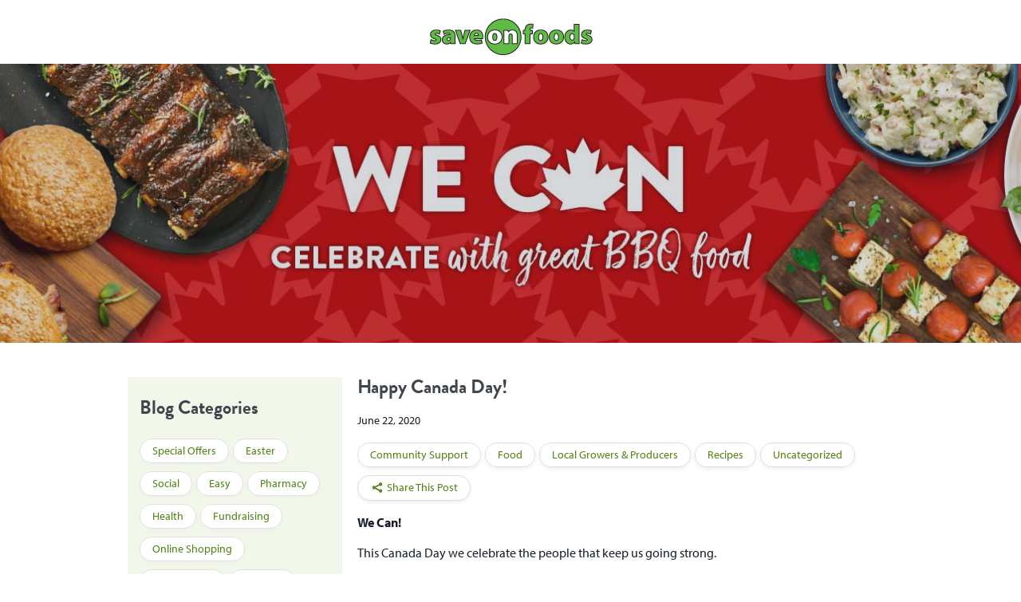

--- FILE ---
content_type: text/html; charset=UTF-8
request_url: https://blog.saveonfoods.com/happy-canada-day-blog/
body_size: 8007
content:
<!DOCTYPE html>
<html class="wp no-js" lang="en-US">
<head>
    <meta charset="UTF-8">
    <meta http-equiv="X-UA-Compatible" content="IE=edge,chrome=1" >
    <meta name="viewport" content="width=device-width, initial-scale=1.0, maximum-scale=1.0, user-scalable=0" />

    <link href="https://fonts.googleapis.com/css?family=Cabin:400,700&display=swap" rel="stylesheet">
    <link rel="stylesheet" href="https://use.typekit.net/cxu8uho.css">
    <link rel="shortcut icon" href="https://blog.saveonfoods.com/wp-content/themes/saveonfoods2021/favicon.ico" />
    <link rel='stylesheet' id='theme-css' href="https://blog.saveonfoods.com/wp-content/themes/saveonfoods2021/style.css" type='text/css' media='all' />
    <title>Happy Canada Day! &#8211; Save-On-Foods</title>
<meta name='robots' content='max-image-preview:large' />
	<style>img:is([sizes="auto" i], [sizes^="auto," i]) { contain-intrinsic-size: 3000px 1500px }</style>
	<script type="text/javascript" integrity="sha384-YrdNnowNcNH7tI6p0iUiMSD2mRHiOrO3Jh3qICRRQJ0gAHGm/qLlwE5SOmJQi2vo">
/* <![CDATA[ */
window._wpemojiSettings = {"baseUrl":"https:\/\/s.w.org\/images\/core\/emoji\/16.0.1\/72x72\/","ext":".png","svgUrl":"https:\/\/s.w.org\/images\/core\/emoji\/16.0.1\/svg\/","svgExt":".svg","source":{"concatemoji":"https:\/\/blog.saveonfoods.com\/wp-includes\/js\/wp-emoji-release.min.js?ver=6.8.3"}};
/*! This file is auto-generated */
!function(s,n){var o,i,e;function c(e){try{var t={supportTests:e,timestamp:(new Date).valueOf()};sessionStorage.setItem(o,JSON.stringify(t))}catch(e){}}function p(e,t,n){e.clearRect(0,0,e.canvas.width,e.canvas.height),e.fillText(t,0,0);var t=new Uint32Array(e.getImageData(0,0,e.canvas.width,e.canvas.height).data),a=(e.clearRect(0,0,e.canvas.width,e.canvas.height),e.fillText(n,0,0),new Uint32Array(e.getImageData(0,0,e.canvas.width,e.canvas.height).data));return t.every(function(e,t){return e===a[t]})}function u(e,t){e.clearRect(0,0,e.canvas.width,e.canvas.height),e.fillText(t,0,0);for(var n=e.getImageData(16,16,1,1),a=0;a<n.data.length;a++)if(0!==n.data[a])return!1;return!0}function f(e,t,n,a){switch(t){case"flag":return n(e,"\ud83c\udff3\ufe0f\u200d\u26a7\ufe0f","\ud83c\udff3\ufe0f\u200b\u26a7\ufe0f")?!1:!n(e,"\ud83c\udde8\ud83c\uddf6","\ud83c\udde8\u200b\ud83c\uddf6")&&!n(e,"\ud83c\udff4\udb40\udc67\udb40\udc62\udb40\udc65\udb40\udc6e\udb40\udc67\udb40\udc7f","\ud83c\udff4\u200b\udb40\udc67\u200b\udb40\udc62\u200b\udb40\udc65\u200b\udb40\udc6e\u200b\udb40\udc67\u200b\udb40\udc7f");case"emoji":return!a(e,"\ud83e\udedf")}return!1}function g(e,t,n,a){var r="undefined"!=typeof WorkerGlobalScope&&self instanceof WorkerGlobalScope?new OffscreenCanvas(300,150):s.createElement("canvas"),o=r.getContext("2d",{willReadFrequently:!0}),i=(o.textBaseline="top",o.font="600 32px Arial",{});return e.forEach(function(e){i[e]=t(o,e,n,a)}),i}function t(e){var t=s.createElement("script");t.src=e,t.defer=!0,s.head.appendChild(t)}"undefined"!=typeof Promise&&(o="wpEmojiSettingsSupports",i=["flag","emoji"],n.supports={everything:!0,everythingExceptFlag:!0},e=new Promise(function(e){s.addEventListener("DOMContentLoaded",e,{once:!0})}),new Promise(function(t){var n=function(){try{var e=JSON.parse(sessionStorage.getItem(o));if("object"==typeof e&&"number"==typeof e.timestamp&&(new Date).valueOf()<e.timestamp+604800&&"object"==typeof e.supportTests)return e.supportTests}catch(e){}return null}();if(!n){if("undefined"!=typeof Worker&&"undefined"!=typeof OffscreenCanvas&&"undefined"!=typeof URL&&URL.createObjectURL&&"undefined"!=typeof Blob)try{var e="postMessage("+g.toString()+"("+[JSON.stringify(i),f.toString(),p.toString(),u.toString()].join(",")+"));",a=new Blob([e],{type:"text/javascript"}),r=new Worker(URL.createObjectURL(a),{name:"wpTestEmojiSupports"});return void(r.onmessage=function(e){c(n=e.data),r.terminate(),t(n)})}catch(e){}c(n=g(i,f,p,u))}t(n)}).then(function(e){for(var t in e)n.supports[t]=e[t],n.supports.everything=n.supports.everything&&n.supports[t],"flag"!==t&&(n.supports.everythingExceptFlag=n.supports.everythingExceptFlag&&n.supports[t]);n.supports.everythingExceptFlag=n.supports.everythingExceptFlag&&!n.supports.flag,n.DOMReady=!1,n.readyCallback=function(){n.DOMReady=!0}}).then(function(){return e}).then(function(){var e;n.supports.everything||(n.readyCallback(),(e=n.source||{}).concatemoji?t(e.concatemoji):e.wpemoji&&e.twemoji&&(t(e.twemoji),t(e.wpemoji)))}))}((window,document),window._wpemojiSettings);
/* ]]> */
</script>
<style id='wp-emoji-styles-inline-css' type='text/css'>

	img.wp-smiley, img.emoji {
		display: inline !important;
		border: none !important;
		box-shadow: none !important;
		height: 1em !important;
		width: 1em !important;
		margin: 0 0.07em !important;
		vertical-align: -0.1em !important;
		background: none !important;
		padding: 0 !important;
	}
</style>
<link rel='stylesheet' id='wp-block-library-css' href='https://blog.saveonfoods.com/wp-includes/css/dist/block-library/style.min.css?ver=6.8.3' type='text/css' media='all' />
<style id='classic-theme-styles-inline-css' type='text/css'>
/*! This file is auto-generated */
.wp-block-button__link{color:#fff;background-color:#32373c;border-radius:9999px;box-shadow:none;text-decoration:none;padding:calc(.667em + 2px) calc(1.333em + 2px);font-size:1.125em}.wp-block-file__button{background:#32373c;color:#fff;text-decoration:none}
</style>
<style id='global-styles-inline-css' type='text/css'>
:root{--wp--preset--aspect-ratio--square: 1;--wp--preset--aspect-ratio--4-3: 4/3;--wp--preset--aspect-ratio--3-4: 3/4;--wp--preset--aspect-ratio--3-2: 3/2;--wp--preset--aspect-ratio--2-3: 2/3;--wp--preset--aspect-ratio--16-9: 16/9;--wp--preset--aspect-ratio--9-16: 9/16;--wp--preset--color--black: #000000;--wp--preset--color--cyan-bluish-gray: #abb8c3;--wp--preset--color--white: #ffffff;--wp--preset--color--pale-pink: #f78da7;--wp--preset--color--vivid-red: #cf2e2e;--wp--preset--color--luminous-vivid-orange: #ff6900;--wp--preset--color--luminous-vivid-amber: #fcb900;--wp--preset--color--light-green-cyan: #7bdcb5;--wp--preset--color--vivid-green-cyan: #00d084;--wp--preset--color--pale-cyan-blue: #8ed1fc;--wp--preset--color--vivid-cyan-blue: #0693e3;--wp--preset--color--vivid-purple: #9b51e0;--wp--preset--gradient--vivid-cyan-blue-to-vivid-purple: linear-gradient(135deg,rgba(6,147,227,1) 0%,rgb(155,81,224) 100%);--wp--preset--gradient--light-green-cyan-to-vivid-green-cyan: linear-gradient(135deg,rgb(122,220,180) 0%,rgb(0,208,130) 100%);--wp--preset--gradient--luminous-vivid-amber-to-luminous-vivid-orange: linear-gradient(135deg,rgba(252,185,0,1) 0%,rgba(255,105,0,1) 100%);--wp--preset--gradient--luminous-vivid-orange-to-vivid-red: linear-gradient(135deg,rgba(255,105,0,1) 0%,rgb(207,46,46) 100%);--wp--preset--gradient--very-light-gray-to-cyan-bluish-gray: linear-gradient(135deg,rgb(238,238,238) 0%,rgb(169,184,195) 100%);--wp--preset--gradient--cool-to-warm-spectrum: linear-gradient(135deg,rgb(74,234,220) 0%,rgb(151,120,209) 20%,rgb(207,42,186) 40%,rgb(238,44,130) 60%,rgb(251,105,98) 80%,rgb(254,248,76) 100%);--wp--preset--gradient--blush-light-purple: linear-gradient(135deg,rgb(255,206,236) 0%,rgb(152,150,240) 100%);--wp--preset--gradient--blush-bordeaux: linear-gradient(135deg,rgb(254,205,165) 0%,rgb(254,45,45) 50%,rgb(107,0,62) 100%);--wp--preset--gradient--luminous-dusk: linear-gradient(135deg,rgb(255,203,112) 0%,rgb(199,81,192) 50%,rgb(65,88,208) 100%);--wp--preset--gradient--pale-ocean: linear-gradient(135deg,rgb(255,245,203) 0%,rgb(182,227,212) 50%,rgb(51,167,181) 100%);--wp--preset--gradient--electric-grass: linear-gradient(135deg,rgb(202,248,128) 0%,rgb(113,206,126) 100%);--wp--preset--gradient--midnight: linear-gradient(135deg,rgb(2,3,129) 0%,rgb(40,116,252) 100%);--wp--preset--font-size--small: 13px;--wp--preset--font-size--medium: 20px;--wp--preset--font-size--large: 36px;--wp--preset--font-size--x-large: 42px;--wp--preset--spacing--20: 0.44rem;--wp--preset--spacing--30: 0.67rem;--wp--preset--spacing--40: 1rem;--wp--preset--spacing--50: 1.5rem;--wp--preset--spacing--60: 2.25rem;--wp--preset--spacing--70: 3.38rem;--wp--preset--spacing--80: 5.06rem;--wp--preset--shadow--natural: 6px 6px 9px rgba(0, 0, 0, 0.2);--wp--preset--shadow--deep: 12px 12px 50px rgba(0, 0, 0, 0.4);--wp--preset--shadow--sharp: 6px 6px 0px rgba(0, 0, 0, 0.2);--wp--preset--shadow--outlined: 6px 6px 0px -3px rgba(255, 255, 255, 1), 6px 6px rgba(0, 0, 0, 1);--wp--preset--shadow--crisp: 6px 6px 0px rgba(0, 0, 0, 1);}:where(.is-layout-flex){gap: 0.5em;}:where(.is-layout-grid){gap: 0.5em;}body .is-layout-flex{display: flex;}.is-layout-flex{flex-wrap: wrap;align-items: center;}.is-layout-flex > :is(*, div){margin: 0;}body .is-layout-grid{display: grid;}.is-layout-grid > :is(*, div){margin: 0;}:where(.wp-block-columns.is-layout-flex){gap: 2em;}:where(.wp-block-columns.is-layout-grid){gap: 2em;}:where(.wp-block-post-template.is-layout-flex){gap: 1.25em;}:where(.wp-block-post-template.is-layout-grid){gap: 1.25em;}.has-black-color{color: var(--wp--preset--color--black) !important;}.has-cyan-bluish-gray-color{color: var(--wp--preset--color--cyan-bluish-gray) !important;}.has-white-color{color: var(--wp--preset--color--white) !important;}.has-pale-pink-color{color: var(--wp--preset--color--pale-pink) !important;}.has-vivid-red-color{color: var(--wp--preset--color--vivid-red) !important;}.has-luminous-vivid-orange-color{color: var(--wp--preset--color--luminous-vivid-orange) !important;}.has-luminous-vivid-amber-color{color: var(--wp--preset--color--luminous-vivid-amber) !important;}.has-light-green-cyan-color{color: var(--wp--preset--color--light-green-cyan) !important;}.has-vivid-green-cyan-color{color: var(--wp--preset--color--vivid-green-cyan) !important;}.has-pale-cyan-blue-color{color: var(--wp--preset--color--pale-cyan-blue) !important;}.has-vivid-cyan-blue-color{color: var(--wp--preset--color--vivid-cyan-blue) !important;}.has-vivid-purple-color{color: var(--wp--preset--color--vivid-purple) !important;}.has-black-background-color{background-color: var(--wp--preset--color--black) !important;}.has-cyan-bluish-gray-background-color{background-color: var(--wp--preset--color--cyan-bluish-gray) !important;}.has-white-background-color{background-color: var(--wp--preset--color--white) !important;}.has-pale-pink-background-color{background-color: var(--wp--preset--color--pale-pink) !important;}.has-vivid-red-background-color{background-color: var(--wp--preset--color--vivid-red) !important;}.has-luminous-vivid-orange-background-color{background-color: var(--wp--preset--color--luminous-vivid-orange) !important;}.has-luminous-vivid-amber-background-color{background-color: var(--wp--preset--color--luminous-vivid-amber) !important;}.has-light-green-cyan-background-color{background-color: var(--wp--preset--color--light-green-cyan) !important;}.has-vivid-green-cyan-background-color{background-color: var(--wp--preset--color--vivid-green-cyan) !important;}.has-pale-cyan-blue-background-color{background-color: var(--wp--preset--color--pale-cyan-blue) !important;}.has-vivid-cyan-blue-background-color{background-color: var(--wp--preset--color--vivid-cyan-blue) !important;}.has-vivid-purple-background-color{background-color: var(--wp--preset--color--vivid-purple) !important;}.has-black-border-color{border-color: var(--wp--preset--color--black) !important;}.has-cyan-bluish-gray-border-color{border-color: var(--wp--preset--color--cyan-bluish-gray) !important;}.has-white-border-color{border-color: var(--wp--preset--color--white) !important;}.has-pale-pink-border-color{border-color: var(--wp--preset--color--pale-pink) !important;}.has-vivid-red-border-color{border-color: var(--wp--preset--color--vivid-red) !important;}.has-luminous-vivid-orange-border-color{border-color: var(--wp--preset--color--luminous-vivid-orange) !important;}.has-luminous-vivid-amber-border-color{border-color: var(--wp--preset--color--luminous-vivid-amber) !important;}.has-light-green-cyan-border-color{border-color: var(--wp--preset--color--light-green-cyan) !important;}.has-vivid-green-cyan-border-color{border-color: var(--wp--preset--color--vivid-green-cyan) !important;}.has-pale-cyan-blue-border-color{border-color: var(--wp--preset--color--pale-cyan-blue) !important;}.has-vivid-cyan-blue-border-color{border-color: var(--wp--preset--color--vivid-cyan-blue) !important;}.has-vivid-purple-border-color{border-color: var(--wp--preset--color--vivid-purple) !important;}.has-vivid-cyan-blue-to-vivid-purple-gradient-background{background: var(--wp--preset--gradient--vivid-cyan-blue-to-vivid-purple) !important;}.has-light-green-cyan-to-vivid-green-cyan-gradient-background{background: var(--wp--preset--gradient--light-green-cyan-to-vivid-green-cyan) !important;}.has-luminous-vivid-amber-to-luminous-vivid-orange-gradient-background{background: var(--wp--preset--gradient--luminous-vivid-amber-to-luminous-vivid-orange) !important;}.has-luminous-vivid-orange-to-vivid-red-gradient-background{background: var(--wp--preset--gradient--luminous-vivid-orange-to-vivid-red) !important;}.has-very-light-gray-to-cyan-bluish-gray-gradient-background{background: var(--wp--preset--gradient--very-light-gray-to-cyan-bluish-gray) !important;}.has-cool-to-warm-spectrum-gradient-background{background: var(--wp--preset--gradient--cool-to-warm-spectrum) !important;}.has-blush-light-purple-gradient-background{background: var(--wp--preset--gradient--blush-light-purple) !important;}.has-blush-bordeaux-gradient-background{background: var(--wp--preset--gradient--blush-bordeaux) !important;}.has-luminous-dusk-gradient-background{background: var(--wp--preset--gradient--luminous-dusk) !important;}.has-pale-ocean-gradient-background{background: var(--wp--preset--gradient--pale-ocean) !important;}.has-electric-grass-gradient-background{background: var(--wp--preset--gradient--electric-grass) !important;}.has-midnight-gradient-background{background: var(--wp--preset--gradient--midnight) !important;}.has-small-font-size{font-size: var(--wp--preset--font-size--small) !important;}.has-medium-font-size{font-size: var(--wp--preset--font-size--medium) !important;}.has-large-font-size{font-size: var(--wp--preset--font-size--large) !important;}.has-x-large-font-size{font-size: var(--wp--preset--font-size--x-large) !important;}
:where(.wp-block-post-template.is-layout-flex){gap: 1.25em;}:where(.wp-block-post-template.is-layout-grid){gap: 1.25em;}
:where(.wp-block-columns.is-layout-flex){gap: 2em;}:where(.wp-block-columns.is-layout-grid){gap: 2em;}
:root :where(.wp-block-pullquote){font-size: 1.5em;line-height: 1.6;}
</style>
<script type="text/javascript" src="https://blog.saveonfoods.com/wp-includes/js/jquery/jquery.min.js?ver=3.7.1" id="jquery-core-js"></script>
<script type="text/javascript" src="https://blog.saveonfoods.com/wp-includes/js/jquery/jquery-migrate.min.js?ver=3.4.1" id="jquery-migrate-js"></script>
<link rel="https://api.w.org/" href="https://blog.saveonfoods.com/wp-json/" /><link rel="alternate" title="JSON" type="application/json" href="https://blog.saveonfoods.com/wp-json/wp/v2/posts/17205" /><link rel="EditURI" type="application/rsd+xml" title="RSD" href="https://blog.saveonfoods.com/xmlrpc.php?rsd" />
<link rel="canonical" href="https://blog.saveonfoods.com/happy-canada-day-blog/" />
<link rel='shortlink' href='https://blog.saveonfoods.com/?p=17205' />
<link rel="alternate" title="oEmbed (JSON)" type="application/json+oembed" href="https://blog.saveonfoods.com/wp-json/oembed/1.0/embed?url=https%3A%2F%2Fblog.saveonfoods.com%2Fhappy-canada-day-blog%2F" />
<link rel="alternate" title="oEmbed (XML)" type="text/xml+oembed" href="https://blog.saveonfoods.com/wp-json/oembed/1.0/embed?url=https%3A%2F%2Fblog.saveonfoods.com%2Fhappy-canada-day-blog%2F&#038;format=xml" />

</head>
<body class="wp-singular post-template-default single single-post postid-17205 single-format-standard wp-theme-saveonfoods2021 font-body-copy">

<!-- Google Tag Manager (OFG) -->
<noscript><iframe src="//www.googletagmanager.com/ns.html?id=GTM-PF96NJ"
height="0" width="0" style="display:none;visibility:hidden"></iframe></noscript>
<script integrity="sha384-TAVkwC4lDuiOq77ATnz0KClklutJhErSiUp2D9fN8WBAsaE9gB6PpymBVpTOSNU4">(function(w,d,s,l,i){w[l]=w[l]||[];w[l].push({'gtm.start':
new Date().getTime(),event:'gtm.js'});var f=d.getElementsByTagName(s)[0],
j=d.createElement(s),dl=l!='dataLayer'?'&l='+l:'';j.async=true;j.src=
'//www.googletagmanager.com/gtm.js?id='+i+dl;f.parentNode.insertBefore(j,f);
})(window,document,'script','mwgAnalyticsDataLayer','GTM-PF96NJ');</script>
<!-- End Google Tag Manager -->

<div data-feed="false">
	<div class="header">
		<div class="top-row-wrap noPrint">
			<div class="page-centered top-row">
				<a href="https://storefront.saveonfoods.com" class="logo">
					<img src="https://blog.saveonfoods.com/wp-content/uploads/2020/06/logo.png"
						alt="Save-On-Foods" />
				</a>
			</div>
		</div>
	</div>
<div class="section featured-img"
	style="background-image: linear-gradient(0deg, rgba(63, 73, 86, 0.209804), rgba(63, 73, 86, 0.209804)), url('https://blog.saveonfoods.com/wp-content/uploads/2020/06/Wk26-We-Can_Blog_1898x352-1-1560x350.jpg');" ></div>

<div class="page-centered nutrition-blog-single clear">
		<div class="section nocollapse single-blog-post">

		<!-- Section: Content area -->
		<div class="content twothird right respondfull nocollapse position-tweak">
			<div class="title-nutrition-blog-post">
				<h1>Happy Canada Day!</h1><h2></h2>			</div>

			<div class="thetime">June 22, 2020</div>

			<span class="categorytags category-tag-text"><ul class="post-categories">
	<li><a href="https://blog.saveonfoods.com/category/community-support/" rel="category tag">Community Support</a></li>
	<li><a href="https://blog.saveonfoods.com/category/food/" rel="category tag">Food</a></li>
	<li><a href="https://blog.saveonfoods.com/category/local-growers-producers/" rel="category tag">Local Growers &amp; Producers</a></li>
	<li><a href="https://blog.saveonfoods.com/category/recipes/" rel="category tag">Recipes</a></li>
	<li><a href="https://blog.saveonfoods.com/category/uncategorized/" rel="category tag">Uncategorized</a></li></ul></span>
			
<div class="dropdown social category-tag-text">
	<div class="fs-social-button button"><img
		src="https://blog.saveonfoods.com/wp-content/themes/saveonfoods2021/img/svg/share.svg"
		class="share-icon" alt="Share This Post">
	Share This Post</div>

	<ul class="dropdown-menu">
		<li><a target="_blank" class="i-fb" href="http://www.facebook.com/sharer/sharer.php?u=https://blog.saveonfoods.com/happy-canada-day-blog/&display=page">Facebook</a></li>

		<li><a target="_blank" class="i-tw" href="http://twitter.com/intent/tweet?text=Check out the latest from Save-On-Foods: Happy Canada Day!: https://blog.saveonfoods.com/happy-canada-day-blog/">Twitter</a></li>

		<li><a target="_blank" class="i-pn" id="wpjs-i-pn"
		href="https://pinterest.com/pin/create/button/?url=https://blog.saveonfoods.com/happy-canada-day-blog/&media=https://blog.saveonfoods.com/wp-content/uploads/2020/06/Wk26-We-Can_Blog_1898x352-1.jpg&description=Happy+Canada+Day%21">Pinterest</a></li>

		<li><a class="i-em" href="mailto:?Subject=Check out the latest from Save-On-Foods: Happy Canada Day!&body=https://blog.saveonfoods.com/happy-canada-day-blog/">Email</a></li>
	</ul>
</div>

			<div class="single-post-content"><p><strong>We Can!</strong></p>
<p>This Canada Day we celebrate the people that keep us going strong.</p>
<p><strong>We Can</strong> support local together.</p>
<p><strong>We Can</strong> keep our teams and customers safe.</p>
<p><strong>We Can</strong> support our communities.</p>
<p><strong>We Can</strong> go forward.</p>
<p><strong>From the Farm to our Forks</strong></p>
<p>We&#8217;ve sourced farm-fresh produce for over a century. Today we support over 2000 local growers and producers like Mewa Gill from BC Tree Fruits, Matthew Atkinson of Vari-Berry, North Vancouver, and Quality Fresh Ltd, Avtar &amp; Kuldeep Sandhu &amp; Family, Abbotsford. Our partnerships allows us to bring you the very best, season after season.</p>
<p><a href="/wp-content/uploads/2020/06/peach-growers.jpg"><img fetchpriority="high" decoding="async" class="alignnone wp-image-17231" src="/wp-content/uploads/2020/06/peach-growers.jpg" alt="" width="501" height="334" srcset="/wp-content/uploads/2020/06/peach-growers.jpg 3000w, /wp-content/uploads/2020/06/peach-growers-300x200.jpg 300w, /wp-content/uploads/2020/06/peach-growers-768x513.jpg 768w, /wp-content/uploads/2020/06/peach-growers-1024x683.jpg 1024w" sizes="(max-width: 501px) 100vw, 501px" /></a></p>
<p><a href="/wp-content/uploads/2020/06/berry-farmer-500.jpg"><img decoding="async" class="alignnone size-full wp-image-17213" src="/wp-content/uploads/2020/06/berry-farmer-500.jpg" alt="" width="500" height="334" srcset="/wp-content/uploads/2020/06/berry-farmer-500.jpg 500w, /wp-content/uploads/2020/06/berry-farmer-500-300x200.jpg 300w" sizes="(max-width: 500px) 100vw, 500px" /></a></p>
<p><a href="/wp-content/uploads/2020/06/corn-supplier.jpg"><img decoding="async" class="alignnone wp-image-17229" src="/wp-content/uploads/2020/06/corn-supplier.jpg" alt="" width="500" height="332" srcset="/wp-content/uploads/2020/06/corn-supplier.jpg 900w, /wp-content/uploads/2020/06/corn-supplier-300x199.jpg 300w, /wp-content/uploads/2020/06/corn-supplier-768x510.jpg 768w" sizes="(max-width: 500px) 100vw, 500px" /></a></p>
<p><strong>From the Ranch to our Grills</strong></p>
<p>We&#8217;re proud to partner with local ranchers from Western Canada to bring you the very best quality and selection in our meat department. Like the Noble family, third generation cattle ranchers from Jackknife Creek Ranch in Manning, Alberta.</p>
<p><a href="/wp-content/uploads/2020/06/Noble-Family-500.jpg"><img loading="lazy" decoding="async" class="alignnone size-full wp-image-17215" src="/wp-content/uploads/2020/06/Noble-Family-500.jpg" alt="" width="500" height="750" srcset="/wp-content/uploads/2020/06/Noble-Family-500.jpg 500w, /wp-content/uploads/2020/06/Noble-Family-500-200x300.jpg 200w" sizes="auto, (max-width: 500px) 100vw, 500px" /></a></p>
<p><strong>From the Pacific to our Plates</strong></p>
<p>For over 25 years, we have been proud to partner with Canfisco of Vancouver, British Columbia, to bring you the premium selection of the freshest, highest quality seafood from local waters.</p>
<p><a href="/wp-content/uploads/2020/06/Canfisco-500.jpg"><img loading="lazy" decoding="async" class="alignnone size-full wp-image-17214" src="/wp-content/uploads/2020/06/Canfisco-500.jpg" alt="" width="500" height="610" srcset="/wp-content/uploads/2020/06/Canfisco-500.jpg 500w, /wp-content/uploads/2020/06/Canfisco-500-246x300.jpg 246w" sizes="auto, (max-width: 500px) 100vw, 500px" /></a></p>
<p><strong>From Our Family to Yours</strong></p>
<p>We are proud of almost 22,000 team members who make it their mission everyday to help feed families across Western Canada. Together with our partners, we wish you and your family a <strong>Happy</strong> <strong>Canada Day!</strong></p>
<p>Let&#8217;s Celebrate with these great recipes everyone will love!</p>
<p><span style="text-decoration: underline;"><strong><a href="/recipes/barbecued-salmon-with-lemon-capers-and-orzo/">Barbecued Salmon with Lemon Capers and Orzo</a></strong></span></p>
<p><span style="text-decoration: underline;"><strong><a href="/recipes/balsamic-glazed-bbq-ribs/">Balsamic Glazed BBQ Ribs</a></strong></span></p>
<p><span style="text-decoration: underline;"><strong><a href="/recipes/honey-mustard-chicken-kebabs/">Honey Mustard Chicken Kebabs</a></strong></span></p>
<p>&nbsp;</p>
</div>

			<span class="prevnext prevlink">
				<img src="https://blog.saveonfoods.com/wp-content/themes/saveonfoods2021/img/svg/chevronleft.svg" />
				<a href="https://blog.saveonfoods.com/celebrating-dad-with-western-family-blog/" rel="prev">Previous Article</a>			</span>
			<span class="prevnext nextlink">
				<a href="https://blog.saveonfoods.com/canada-day-spread-4-canadian-inspired-dishes-to-try/" rel="next">Next Article</a>				<img src="https://blog.saveonfoods.com/wp-content/themes/saveonfoods2021/img/svg/chevronright.svg" />
			</span>

			<div class="b2b-wrap">
				<span class="backtoblog">
					<a href="https://blog.saveonfoods.com">Back to Blog Home</a>
				</span>
			</div>

			<!-- Section: Related posts -->
			<div class="relatedblogs sidebar clear nocollapse">
				<h3 class="bottombartitle">Related Articles</h3>
								<div class="entry">
					<a href="https://blog.saveonfoods.com/happy-mothers-day/">
						<img width="300" height="210" src="https://blog.saveonfoods.com/wp-content/uploads/Wk19_Bunches_of_Love_Blog_1898x352-300x210.jpg" class="attachment-related-thumb size-related-thumb wp-post-image" alt="" decoding="async" loading="lazy" />					</a>

					<a href="https://blog.saveonfoods.com/happy-mothers-day/" title="Making Mom Happy with Bunches of Love">
						<div class="related-wrapper">
							<h3>Making Mom Happy with Bunches of Love</h3>
						</div>
					</a>
				</div>
								<div class="entry">
					<a href="https://blog.saveonfoods.com/rounding-up-for-the-kids/">
						<img width="300" height="210" src="https://blog.saveonfoods.com/wp-content/uploads/Round-Up-for-Kids-Blog-Cover-1898x352-2-150ppi-300x210.jpg" class="attachment-related-thumb size-related-thumb wp-post-image" alt="" decoding="async" loading="lazy" />					</a>

					<a href="https://blog.saveonfoods.com/rounding-up-for-the-kids/" title="Rounding Up for the Kids">
						<div class="related-wrapper">
							<h3>Rounding Up for the Kids</h3>
						</div>
					</a>
				</div>
							</div><!-- #related blogs -->
		</div>
		
        	<!-- Section: Sidebar -->
        	<div class="sidebar third left respondfull position-tweak">

	    		
<div class="categorycloud widget-area respondhalf right blogcat">
	<h3>Blog Categories</h3>
	<ul class="categorytags">
		<li class="cat-item cat-item-471"><a href="https://blog.saveonfoods.com/category/special-offers/">Special Offers</a>
</li>
	<li class="cat-item cat-item-803"><a href="https://blog.saveonfoods.com/category/easter/">Easter</a>
</li>
	<li class="cat-item cat-item-699"><a href="https://blog.saveonfoods.com/category/social/">Social</a>
</li>
	<li class="cat-item cat-item-698"><a href="https://blog.saveonfoods.com/category/easy/">easy</a>
</li>
	<li class="cat-item cat-item-587"><a href="https://blog.saveonfoods.com/category/pharmacy/">Pharmacy</a>
</li>
	<li class="cat-item cat-item-586"><a href="https://blog.saveonfoods.com/category/health/">Health</a>
</li>
	<li class="cat-item cat-item-574"><a href="https://blog.saveonfoods.com/category/fundraising/">Fundraising</a>
</li>
	<li class="cat-item cat-item-504"><a href="https://blog.saveonfoods.com/category/online-shopping/">Online Shopping</a>
</li>
	<li class="cat-item cat-item-503"><a href="https://blog.saveonfoods.com/category/partnerships/">Partnerships</a>
</li>
	<li class="cat-item cat-item-501"><a href="https://blog.saveonfoods.com/category/holidays/">Holidays</a>
</li>
	<li class="cat-item cat-item-494"><a href="https://blog.saveonfoods.com/category/community-support/">Community Support</a>
</li>
	<li class="cat-item cat-item-478"><a href="https://blog.saveonfoods.com/category/western-family/">Western Family</a>
</li>
	<li class="cat-item cat-item-1"><a href="https://blog.saveonfoods.com/category/uncategorized/">Uncategorized</a>
</li>
	<li class="cat-item cat-item-460"><a href="https://blog.saveonfoods.com/category/wine/">Wine</a>
</li>
	<li class="cat-item cat-item-436"><a href="https://blog.saveonfoods.com/category/more-rewards/">More Rewards</a>
</li>
	<li class="cat-item cat-item-431"><a href="https://blog.saveonfoods.com/category/halloween/">Halloween</a>
</li>
	<li class="cat-item cat-item-412"><a href="https://blog.saveonfoods.com/category/christmas/">Christmas</a>
</li>
	<li class="cat-item cat-item-411"><a href="https://blog.saveonfoods.com/category/local-growers-producers/">Local Growers &amp; Producers</a>
</li>
	<li class="cat-item cat-item-410"><a href="https://blog.saveonfoods.com/category/contests/">Contests</a>
</li>
	<li class="cat-item cat-item-409"><a href="https://blog.saveonfoods.com/category/whats-new/">What&#039;s New</a>
</li>
	<li class="cat-item cat-item-87"><a href="https://blog.saveonfoods.com/category/food/">Food</a>
</li>
	<li class="cat-item cat-item-86"><a href="https://blog.saveonfoods.com/category/recipes/">Recipes</a>
</li>
	<li class="cat-item cat-item-8"><a href="https://blog.saveonfoods.com/category/special-diets/">Special Diets</a>
</li>
	<li class="cat-item cat-item-5"><a href="https://blog.saveonfoods.com/category/nutrition/">Nutrition</a>
</li>
	</ul>
</div>

        	</div>
	</div>
</div>


	<div class="footer noPrint">
		<div class="page-centered">
			<div class="copyright">&copy; 2026 Save-On-Foods</div>
			<div class="socials">
				 Follow Us
				<!-- facebook -->
				<a href="https://www.facebook.com/SaveOnFoods/" target="_blank"><img
					src="https://blog.saveonfoods.com/wp-content/themes/saveonfoods2021/img/svg/facebook.svg" alt="Facebook"></a>
				<!-- end facebook -->
				<!-- instagram -->
				<a href="https://www.instagram.com/saveonfoods/" target="_blank"><img
					src="https://blog.saveonfoods.com/wp-content/themes/saveonfoods2021/img/svg/instagram.svg" alt="Instagram"></a>
				<!-- end of instagram -->
				<!--twitter -->
				<a href="https://twitter.com/saveonfoods" target="_blank"><img
					src="https://blog.saveonfoods.com/wp-content/themes/saveonfoods2021/img/svg/twitter.svg" alt="Twitter"></a>
				<!-- end of twitter -->
				<!-- pinterest -->
				<a href="https://www.pinterest.com/saveonfoods/" target="_blank"><img
					src="https://blog.saveonfoods.com/wp-content/themes/saveonfoods2021/img/svg/pinterest.svg" alt="Pintetest"></a>
				<!-- end of pinterest -->
				<!-- youtube -->
				<a href="https://www.youtube.com/user/saveonfoodsvideos" target="_blank"><img
					src="https://blog.saveonfoods.com/wp-content/themes/saveonfoods2021/img/svg/youtube.svg" alt="Youtube"></a>
				<!-- end of youtube -->
				<!-- rss -->
				<a href="/feed" target="_blank"><img src="https://blog.saveonfoods.com/wp-content/themes/saveonfoods2021/img/svg/rssfeed.svg" alt="RSS"></a>
				<!-- end of rss -->
			</div>
			<div class="clear"></div>
		</div>
	</div>

</div>
<script type="speculationrules" integrity="sha384-OF2d4tebp+holrEsgT5L0Un47//7uCE8/IfdBD2qmXTFRNf9FuvKuowMgJTjshuu">
{"prefetch":[{"source":"document","where":{"and":[{"href_matches":"\/*"},{"not":{"href_matches":["\/wp-*.php","\/wp-admin\/*","\/wp-content\/uploads\/*","\/wp-content\/*","\/wp-content\/plugins\/*","\/wp-content\/themes\/saveonfoods2021\/*","\/*\\?(.+)"]}},{"not":{"selector_matches":"a[rel~=\"nofollow\"]"}},{"not":{"selector_matches":".no-prefetch, .no-prefetch a"}}]},"eagerness":"conservative"}]}
</script>
<script>(function(){function c(){var b=a.contentDocument||a.contentWindow.document;if(b){var d=b.createElement('script');d.innerHTML="window.__CF$cv$params={r:'9bf0dcef6d44cf47',t:'MTc2ODYwMDU4OC4wMDAwMDA='};var a=document.createElement('script');a.nonce='';a.src='/cdn-cgi/challenge-platform/scripts/jsd/main.js';document.getElementsByTagName('head')[0].appendChild(a);";b.getElementsByTagName('head')[0].appendChild(d)}}if(document.body){var a=document.createElement('iframe');a.height=1;a.width=1;a.style.position='absolute';a.style.top=0;a.style.left=0;a.style.border='none';a.style.visibility='hidden';document.body.appendChild(a);if('loading'!==document.readyState)c();else if(window.addEventListener)document.addEventListener('DOMContentLoaded',c);else{var e=document.onreadystatechange||function(){};document.onreadystatechange=function(b){e(b);'loading'!==document.readyState&&(document.onreadystatechange=e,c())}}}})();</script></body>
</html>


--- FILE ---
content_type: text/css
request_url: https://blog.saveonfoods.com/wp-content/themes/saveonfoods2021/style.css
body_size: 51844
content:
/*
Theme Name: Save-On-Foods2021
*/
* {
    box-sizing: border-box;
}

input,
select {
    -moz-box-sizing: border-box;
    -webkit-box-sizing: border-box;
    box-sizing: border-box
}

select {
    -webkit-appearance: none
}

.mfp-bg {
    top: 0;
    left: 0;
    width: 100%;
    height: 100%;
    z-index: 1042;
    overflow: hidden;
    position: fixed;
    background: #0b0b0b;
    opacity: 0.8
}

.mfp-wrap {
    top: 0;
    left: 0;
    width: 100%;
    height: 100%;
    z-index: 1043;
    position: fixed;
    outline: none !important;
    -webkit-backface-visibility: hidden
}

.mfp-container {
    text-align: center;
    position: absolute;
    width: 100%;
    height: 100%;
    left: 0;
    top: 0;
    padding: 0 8px;
    box-sizing: border-box
}

.mfp-container:before {
    content: '';
    display: inline-block;
    height: 100%;
    vertical-align: middle
}

.mfp-align-top .mfp-container:before {
    display: none
}

.mfp-content {
    position: relative;
    display: inline-block;
    vertical-align: middle;
    margin: 0 auto;
    text-align: left;
    z-index: 1045
}

.mfp-inline-holder .mfp-content,
.mfp-ajax-holder .mfp-content {
    width: 100%;
    cursor: auto
}

.mfp-ajax-cur {
    cursor: progress
}

.mfp-zoom-out-cur,
.mfp-zoom-out-cur .mfp-image-holder .mfp-close {
    cursor: -moz-zoom-out;
    cursor: -webkit-zoom-out;
    cursor: zoom-out
}

.mfp-zoom {
    cursor: pointer;
    cursor: -webkit-zoom-in;
    cursor: -moz-zoom-in;
    cursor: zoom-in
}

.mfp-auto-cursor .mfp-content {
    cursor: auto
}

.mfp-close,
.mfp-arrow,
.mfp-preloader,
.mfp-counter {
    -webkit-user-select: none;
    -moz-user-select: none;
    user-select: none
}

.mfp-loading.mfp-figure {
    display: none
}

.mfp-hide {
    display: none !important
}

.mfp-preloader {
    color: #CCC;
    position: absolute;
    top: 50%;
    width: auto;
    text-align: center;
    margin-top: -0.8em;
    left: 8px;
    right: 8px;
    z-index: 1044
}

.mfp-preloader a {
    color: #CCC
}

.mfp-preloader a:hover {
    color: #FFF
}

.mfp-s-ready .mfp-preloader {
    display: none
}

.mfp-s-error .mfp-content {
    display: none
}

button.mfp-close,
button.mfp-arrow {
    overflow: visible;
    cursor: pointer;
    background: transparent;
    border: 0;
    -webkit-appearance: none;
    display: block;
    outline: none;
    padding: 0;
    z-index: 1046;
    box-shadow: none;
    touch-action: manipulation
}

button::-moz-focus-inner {
    padding: 0;
    border: 0
}

.mfp-close {
    width: 44px;
    height: 44px;
    line-height: 44px;
    position: absolute;
    right: 0;
    top: 0;
    text-decoration: none;
    text-align: center;
    opacity: 0.65;
    padding: 0 0 18px 10px;
    color: #FFF;
    font-style: normal;
    font-size: 28px;
    font-family: Arial, Baskerville, monospace
}

.mfp-close:hover,
.mfp-close:focus {
    opacity: 1
}

.mfp-close:active {
    top: 1px
}

.mfp-close-btn-in .mfp-close {
    color: #333
}

.mfp-image-holder .mfp-close,
.mfp-iframe-holder .mfp-close {
    color: #FFF;
    right: -6px;
    text-align: right;
    padding-right: 6px;
    width: 100%
}

.mfp-counter {
    position: absolute;
    top: 0;
    right: 0;
    color: #CCC;
    font-size: 12px;
    line-height: 18px;
    white-space: nowrap
}

.mfp-arrow {
    position: absolute;
    opacity: 0.65;
    margin: 0;
    top: 50%;
    margin-top: -55px;
    padding: 0;
    width: 90px;
    height: 110px;
    -webkit-tap-highlight-color: transparent
}

.mfp-arrow:active {
    margin-top: -54px
}

.mfp-arrow:hover,
.mfp-arrow:focus {
    opacity: 1
}

.mfp-arrow:before,
.mfp-arrow:after {
    content: '';
    display: block;
    width: 0;
    height: 0;
    position: absolute;
    left: 0;
    top: 0;
    margin-top: 35px;
    margin-left: 35px;
    border: medium inset transparent
}

.mfp-arrow:after {
    border-top-width: 13px;
    border-bottom-width: 13px;
    top: 8px
}

.mfp-arrow:before {
    border-top-width: 21px;
    border-bottom-width: 21px;
    opacity: 0.7
}

.mfp-arrow-left {
    left: 0
}

.mfp-arrow-left:after {
    border-right: 17px solid #FFF;
    margin-left: 31px
}

.mfp-arrow-left:before {
    margin-left: 25px;
    border-right: 27px solid #3F3F3F
}

.mfp-arrow-right {
    right: 0
}

.mfp-arrow-right:after {
    border-left: 17px solid #FFF;
    margin-left: 39px
}

.mfp-arrow-right:before {
    border-left: 27px solid #3F3F3F
}

.mfp-iframe-holder {
    padding-top: 40px;
    padding-bottom: 40px
}

.mfp-iframe-holder .mfp-content {
    line-height: 0;
    width: 100%;
    max-width: 900px
}

.mfp-iframe-holder .mfp-close {
    top: -40px
}

.mfp-iframe-scaler {
    width: 100%;
    height: 0;
    overflow: hidden;
    padding-top: 56.25%
}

.mfp-iframe-scaler iframe {
    position: absolute;
    display: block;
    top: 0;
    left: 0;
    width: 100%;
    height: 100%;
    box-shadow: 0 0 8px rgba(0, 0, 0, 0.6);
    background: #000
}

img.mfp-img {
    width: auto;
    max-width: 100%;
    height: auto;
    display: block;
    line-height: 0;
    box-sizing: border-box;
    padding: 40px 0 40px;
    margin: 0 auto
}

.mfp-figure {
    line-height: 0
}

.mfp-figure:after {
    content: '';
    position: absolute;
    left: 0;
    top: 40px;
    bottom: 40px;
    display: block;
    right: 0;
    width: auto;
    height: auto;
    z-index: -1;
    box-shadow: 0 0 8px rgba(0, 0, 0, 0.6);
    background: #444
}

.mfp-figure small {
    color: #BDBDBD;
    display: block;
    font-size: 12px;
    line-height: 14px
}

.mfp-figure figure {
    margin: 0
}

.mfp-bottom-bar {
    margin-top: -36px;
    position: absolute;
    top: 100%;
    left: 0;
    width: 100%;
    cursor: auto
}

.mfp-title {
    text-align: left;
    line-height: 18px;
    color: #F3F3F3;
    word-wrap: break-word;
    padding-right: 36px
}

.mfp-image-holder .mfp-content {
    max-width: 100%
}

.mfp-gallery .mfp-image-holder .mfp-figure {
    cursor: pointer
}

@media screen and (max-width: 800px) and (orientation: landscape),
screen and (max-height: 300px) {
    .mfp-img-mobile .mfp-image-holder {
        padding-left: 0;
        padding-right: 0
    }
    .mfp-img-mobile img.mfp-img {
        padding: 0
    }
    .mfp-img-mobile .mfp-figure:after {
        top: 0;
        bottom: 0
    }
    .mfp-img-mobile .mfp-figure small {
        display: inline;
        margin-left: 5px
    }
    .mfp-img-mobile .mfp-bottom-bar {
        background: rgba(0, 0, 0, 0.6);
        bottom: 0;
        margin: 0;
        top: auto;
        padding: 3px 5px;
        position: fixed;
        box-sizing: border-box
    }
    .mfp-img-mobile .mfp-bottom-bar:empty {
        padding: 0
    }
    .mfp-img-mobile .mfp-counter {
        right: 5px;
        top: 3px
    }
    .mfp-img-mobile .mfp-close {
        top: 0;
        right: 0;
        width: 35px;
        height: 35px;
        line-height: 35px;
        background: rgba(0, 0, 0, 0.6);
        position: fixed;
        text-align: center;
        padding: 0
    }
}

@media all and (max-width: 900px) {
    .mfp-arrow {
        -webkit-transform: scale(0.75);
        transform: scale(0.75)
    }
    .mfp-arrow-left {
        -webkit-transform-origin: 0;
        transform-origin: 0
    }
    .mfp-arrow-right {
        -webkit-transform-origin: 100%;
        transform-origin: 100%
    }
    .mfp-container {
        padding-left: 6px;
        padding-right: 6px
    }
}

.wp body {
    margin: 0;
    color: #171F29
}

.wp a {
    text-decoration: none;
    color: #171F29
}

.wp a img {
    border: none
}

.wp button:focus {
    outline: 0
}

.wp .section {
    display: block
}

.wp .section.store-local {
    overflow: hidden
}

.wp .section .more {
    text-align: center;
    display: inline-block;
    width: 100%
}

.wp .font-title-blogfeatured {
    font-size: 30px;
    line-height: 28px;
    margin-bottom: 5px;
    margin-top: 5px
}

@media screen and (max-width: 767px) {
    .wp .font-title-blogfeatured {
        font-size: 24px;
        margin-bottom: 15px
    }
}

.wp .font-body-copy,
.wp .page-intro p,
.wp .fs-intro__copy,
.wp .whatsnew__row,
.wp .earning-points p  {

    font-family: "myriad-pro", sans-serif;
    font-size: 16px;
    line-height: 22px
}

.wp .font-body-copy-bold {

    font-family: "myriad-pro", sans-serif;
    font-size: 18px;
    line-height: 24px
}

.wp .font-pdf-links,
.wp .file-link-with-button .file-link {

    font-family: "myriad-pro", sans-serif;
    font-weight: 400;
    font-size: 16px;
    line-height: 20px
}

.wp .font-text-links {

    font-family: "myriad-pro", sans-serif;
    font-weight: bold;
    font-size: 18px;
    text-decoration: underline
}

.wp .form-field-text {

    font-family: "myriad-pro", sans-serif;
    font-weight: bold;
    font-size: 16px
}

.wp .call-outs {

    font-family: "myriad-pro", sans-serif;
    font-weight: 300;
    font-size: 24px;
    line-height: 27px
}

.wp .category-tag-text {

    font-family: "myriad-pro", sans-serif;
    font-weight: bold;
    font-size: 14px
}

.wp .category-tag-text-related {

    font-family: "myriad-pro", sans-serif;
    font-size: 14px
}

.wp .loadmore {
    -moz-border-radius: 50px;
    -webkit-border-radius: 50px;
    border-radius: 50px;
    display: inline-block;
    background-color: #6ea01e;
    color: #FFF;
    width: 100%;
    padding: 7px 0;
    text-align: center;
    text-decoration: none;
    margin: 35px 0 90px;
    font-size: 14px;
    line-height:16px;
    cursor: pointer;
    font-family: "myriad-pro",sans-serif;
    height:32px;
}

.wp .loadmore:hover {
    background-color: #567d17;
}

@media screen and (max-width: 767px) {
    .wp .loadmore {
        margin: 0
    }
}

.wp .inifiniteLoader {
    position: fixed;
    z-index: 2;
    bottom: 15px;
    right: 10px;
    display: none
}

.wp .prevnext {
    display: block;
    font-weight: 600;
    font-size: 16px;
    line-height:19px;
    color: #538316;
    width: 150px;
}
.wp .prevnext img{
    vertical-align:bottom;
}
.wp .prevnext a{
    color:#538316;
}

.wp .articleword {
    color: #6cab1d
}

.wp .prevlink {
    float: left;
}

.wp .nextlink {
    float: right;
    text-align: right;
}

.wp .categorytags ul {
    display: inline-block;
    margin: 0;
    padding: 0;
    list-style: none
}

.wp .categorytags li {
    display: inline-block;
    border: 3px solid #171F29;
    padding: 1px 15px;
    text-transform: uppercase;
    margin: 4px 8px 10px 0;
    -moz-transition: background 0.3s, color 0.3s;
    -o-transition: background 0.3s, color 0.3s;
    -webkit-transition: background 0.3s, color 0.3s;
    transition: background 0.3s, color 0.3s
}

.wp .categorytags li:hover {
    background: #171F29
}

.wp .categorytags li:hover a {
    color: #FFF
}

.wp .categorytags a {
    color: #171F29
}

.wp .single-post-image img {
    width: 100%;
    height: auto
}

.wp img {
    max-width: 100%;
    height: auto
}

.wp .featured-img {
    background-repeat: no-repeat !important;
    background-size: cover !important;
    background-position: center !important;
    display: inline-block;
    min-height: 350px
}

@media screen and (min-width: 1024px) {
    .wp .featured-img {
        width: 100%;
        max-height: 400px
    }
}

@media screen and (min-width: 768px) and (max-width: 1365px) {
    .wp .featured-img {
        width: 100%;
        max-height: 300px
    }
}

@media screen and (max-width: 767px) {
    .wp .featured-img {
        width: 100%;
        max-height: 300px;
        position: relative
    }
}

.wp .featured-img.noFeaturedImage {
    background-image: url(img/noimage_header_green.png) !important
}

.wp .featured-img.featured-narrow {
    min-height: 150px
}

.wp .featured-img img {
    width: 100%;
    height: auto
}

@media screen and (max-width: 767px) {
    .wp .featured-img img {
        width: 400%;
        max-width: 400%;
        margin-left: -150%
    }
}

@media screen and (max-width: 465px) {
    .wp .featured-img img {
        min-height: 300px
    }
}

@media screen and (max-width: 767px) {
    .wp .featured-img-text_wrapper {
        padding: 0 !important;
        position: absolute;
        top: 0;
        bottom: 0;
        left: 0;
        right: 0
    }
}

@media screen and (max-width: 767px) {
    .wp .featured-img-text_wrapper {
        left: 25px;
        right: 25px
    }
}

.wp .featured-img-text_wrapper img {
    width: auto
}

.wp .featured-img-text_wrapper.half {
    display: inline-block;
    width: 49%
}

.wp .section.featured-img .featured-img-text_wrapper.page-centered,
.wp .section.featured-img .featured-img-text_wrapper.mr-adpods,
.wp .section.featured-img .featured-img-text_wrapper.page-centered-noscript {
    height: 350px
}

.wp .section.featured-img.featured-narrow .featured-img-text_wrapper.page-centered,
.wp .section.featured-img.featured-narrow .featured-img-text_wrapper.mr-adpods,
.wp .section.featured-img.featured-narrow .featured-img-text_wrapper.page-centered-noscript {
    height: 150px
}

.wp .featured-img-text {
    padding-left: 25px;
    padding-right: 25px;
    display: block;
    position: relative;
    top: 50%;
    -webkit-transform: translateY(-50%);
    -ms-transform: translateY(-50%);
    transform: translateY(-50%)
}

@media screen and (max-width: 767px) {
    .wp .featured-img-text {
        margin: -10px 0;
        padding: 0;
        width: 100%;
        text-align: center;
        position: absolute;
        top: 50%;
        -webkit-transform: translateY(-50%);
        -ms-transform: translateY(-50%);
        transform: translateY(-50%)
    }
}

.wp .featured-img-text .featured-img-text {
    top: 55%
}

.wp .featured-img-text h1,
.wp .featured-img-text h2 {
    color: #fff;
    text-shadow: 1px 1px 1px rgba(0, 0, 0, 0.25)
}

@media screen and (min-width: 1024px) {
    .wp .featured-img-text h1 {
        font-weight: bold;
        line-height: 85px;
        font-size: 90px;
        margin: 0 0 5px 0
    }
}

@media screen and (min-width: 768px) and (max-width: 1365px) {
    .wp .featured-img-text h1 {
        font-weight: bold;
        line-height: 72px;
        font-size: 70px;
        margin: 0 0 5px 0
    }
}

@media screen and (max-width: 767px) {
    .wp .featured-img-text h1 {
        font-weight: bold;
        line-height: 52px;
        font-size: 45px;
        margin: 0 0 2px 0
    }
}

@media screen and (min-width: 1024px) {
    .wp .featured-img-text h2 {
        line-height: 42px;
        font-size: 32px;
        margin: 0 0 0 0px
    }
}

@media screen and (min-width: 768px) and (max-width: 1365px) {
    .wp .featured-img-text h2 {
        line-height: 28px;
        font-size: 24px;
        margin: 0 0 0 0px
    }
}

@media screen and (max-width: 767px) {
    .wp .featured-img-text h2 {
        font-size: 18pt;
        line-height: 22px;
        margin: 0
    }
}

.wp img {
    max-width: 100%;
    height: auto
}

.wp .page-intro {
    min-height: 70px
}

.wp .page-intro div {
    float: left;
    position: relative;
    color: #172029
}

.wp .page-intro .intro-content {
    width: 60%
}

@media screen and (max-width: 767px) {
    .wp .page-intro .intro-content {
        width: 100%;
        text-align: center
    }
}

.wp .page-intro .intro-clipart {
    width: 40%;
    height: 250px
}

.wp .page-intro .intro-clipart img {
    display: block;
    right: 0;
    position: absolute;
    top: 50%;
    -webkit-transform: translateY(-50%);
    -ms-transform: translateY(-50%);
    transform: translateY(-50%)
}

@media screen and (max-width: 767px) {
    .wp .page-intro .intro-clipart {
        display: none
    }
}

.wp .adpod-banner-wrap {
    padding: 15px;
    margin: 20px 0
}

@media screen and (max-width: 767px) {
    .wp .adpod-banner-wrap {
        display: none
    }
}

@media screen and (min-width: 768px) {
    .wp .adpod-banner-wrap {
        display: block
    }
}

.wp .section.always-lo-g .adpod-banner-wrap {
    background: url(img/alg.png) no-repeat;
    background-position: 100% 100%;
    height: 175px
}

.wp .section .adpod-mobile-wrap {
    margin: 20px 0 25px
}

@media screen and (max-width: 767px) {
    .wp .section .adpod-mobile-wrap {
        display: block
    }
}

@media screen and (min-width: 768px) {
    .wp .section .adpod-mobile-wrap {
        display: none
    }
}

.wp .adpod-mobile-inner {
    width: 300px
}

.wp .ad-margin {
    margin: 40px 0
}

.wp .ad-margin iframe {
    display: block;
    margin: 0 auto
}

.wp .bgparent {
    position: relative
}

.wp .background {
    position: absolute;
    z-index: -5
}

.wp .footermenus ul {
    list-style: none;
    padding: 0
}

@media screen and (max-width: 1000px) {
    .wp .section {
        padding-left: 25px;
        padding-right: 25px
    }
}

.wp .section .more a.loadmore.hidden {
    display: none
}

.wp h3.green {
    color: #6cab1d
}

@media screen and (min-width: 651px) {
    .wp .zoomslide.vertical {
        position: relative;
        overflow: hidden
    }
    .wp .zoomslide.vertical img {
        max-width: 100%;
        display: block
    }
    .wp .zoomslide.vertical .image {
        width: 100%;
        height: 100%
    }
    .wp .zoomslide.vertical .image img {
        -webkit-transition: all .5s ease;
        -moz-transition: all .5s ease;
        -o-transition: all .5s ease;
        -ms-transition: all .5s ease;
        transition: all .5s ease
    }
    .wp .zoomslide.vertical:hover .image img {
        -webkit-transform: scale(1.25);
        -moz-transform: scale(1.25);
        -ms-transform: scale(1.25);
        -o-transform: scale(1.25);
        transform: scale(1.25)
    }
    .wp .zoomslide.vertical .slidinfo {
        width: 100%;
        position: absolute;
        bottom: 0;
        left: 0;
        transition: all 0.4s ease-in-out;
        -webkit-transition: all .5s ease;
        -moz-transition: all .5s ease;
        -ms-transition: all .5s ease;
        -o-transition: all .5s ease;
        transition: all .5s ease
    }
    .wp .zoomslide.vertical:hover>.slidinfo {
        position: absolute;
        bottom: 0;
        left: 0
    }
}

.wp hr.green {
    display: block;
    height: 1px;
    border: 0;
    border-top: 3px solid #6cab1d;
    margin: 1em 0;
    padding: 0
}

.wp .file-link-with-button .filetype-button {
    text-transform: uppercase;
    font-weight: bold;
    padding: 3px 8px;
    margin: -3px 1em 0 1em;
    float: left;
    background-color: #48A465;
    color: white;
    -moz-transition: background 0.2s;
    -o-transition: background 0.2s;
    -webkit-transition: background 0.2s;
    transition: background 0.2s
}

.wp .file-link-with-button .file-link {
    color: #6cab1d;
    -moz-transition: color 0.2s;
    -o-transition: color 0.2s;
    -webkit-transition: color 0.2s;
    transition: color 0.2s
}

.wp .file-link-with-button:hover .file-link {
    color: #588c18
}

.wp .file-link-with-button:hover .filetype-button {
    background-color: #197b30
}

.wp .card__bg-shade {
    position: absolute;
    width: 100%;
    height: 100%;
    background: #404958;
    opacity: 0;
    pointer-events: none;
    -moz-transition: opacity 0.2s;
    -o-transition: opacity 0.2s;
    -webkit-transition: opacity 0.2s;
    transition: opacity 0.2s
}

.wp .section,
.wp .page-centered-noscript,
.wp .page-centered,
.wp .mr-adpods {
    box-sizing: border-box
}

@media print {
    .wp .fs_ingredient_table {
        page-break-inside: avoid
    }
}

@-moz-keyframes force-repaint {
    0% {
        width: 99.9%
    }
    100% {
        width: 100%
    }
}

@-webkit-keyframes force-repaint {
    0% {
        width: 99.9%
    }
    100% {
        width: 100%
    }
}

@keyframes force-repaint {
    0% {
        width: 99.9%
    }
    100% {
        width: 100%
    }
}

.wp a.header-mylocal-name-link {
    font-weight: bold;
    font-size: 24px;
    color: #ffffff
}

.wp .force-repaint {
    -moz-animation-name: force-repaint;
    -webkit-animation-name: force-repaint;
    animation-name: force-repaint;
    -moz-animation-duration: 300ms;
    -webkit-animation-duration: 300ms;
    animation-duration: 300ms
}

.wp #mobi-header,
.wp .mobile-slide-menu {
    display: none
}

.wp .fs_storetab {
    width: auto;
    background: #ffffff;
    height: 40px;
    color: #58AB3F;
    text-align: center;
    font-size: 12px;
    font-weight: bold;
    margin-top: 22px;
    position: relative;
    display: none;
    float: left;
    min-width: 130px
}

.wp .st_fs_city_text>span {
    color: #58AB3F;
    text-transform: uppercase
}

.wp #fs_cart-wrapper,
.wp #fs-st-wrapper {
    display: block
}

@media screen and (max-width: 767px) {
    .wp #fs_cart-wrapper,
    .wp #fs-st-wrapper {
        display: none
    }
}

.wp .cart-wrap,
.wp .login-register-wrap,
.wp .user-info-wrap,
.wp .change-order-timer {
    -moz-transition: opacity 0.25s;
    -o-transition: opacity 0.25s;
    -webkit-transition: opacity 0.25s;
    transition: opacity 0.25s
}

.wp .prodalert-wrapper {
    width: 100%;
    background-color: #66acdd;
    height: auto;
    font-weight: normal;
    color: #fff;
    display: none;
    max-height: 62px
}

.wp .prodalert-wrapper a {
    color: #fff;
    text-decoration: underline;
    font-weight: bold
}

.wp .prodalert-wrapper .pa-text,
.wp .prodalert-wrapper .pba-text {
    display: inline-block;
    margin: 0 auto;
    padding: 20px
}

.wp .prodalert-wrapper .pa-link {
    display: inline-block;
    width: 230px;
    padding: 20px;
    margin: 0 auto;
    margin-left: 40px
}

.wp .prodalert-wrapper .pa-close {
    display: inline-block;
    width: 30px;
    padding: 20px;
    right: 0px;
    top: 0px;
    position: absolute;
    z-index: 9999
}

.wp .prodalert-wrapper .dep-pa-close {
    display: block;
    width: 30px;
    height: 30px;
    right: 0px;
    margin-right: 20px;
    margin-top: 20px;
    top: 0px;
    position: absolute;
    z-index: 999999;
    padding: 0px
}

.wp .header {
    position: relative;
    font-family: "myriad-pro", sans-serif;
}

.wp .header .top-row-wrap {
    position: static;
    width: 100%;
    background-color: white;
    height: 80px;
    z-index: 9999999991
}

@media screen and (max-width: 1023px) {
    .wp .header .top-row-wrap {
        /*display: none*/
    }
    .wp .header .top-row-wrap .cart-wrap {
        display: none
    }
}

@media screen and (min-width: 1024px) and (max-width: 1365px) {
    .wp .header .top-row-wrap.touchevents {
        display: none
    }
    .wp .header .top-row-wrap.touchevents .cart-wrap {
        display: none
    }
}

.wp .header .top-row-wrap.sticking {
    position: fixed
}

.wp .header .top-row-space-substitute {
    position: relative;
    width: 100%;
    height: 0
}

.wp .header .top-row-space-substitute.expanded {
    height: 105px
}

@media screen and (max-width: 767px) {
    .wp .header .top-row-space-substitute {
        height: 52px
    }
}

@media screen and (min-width: 768px) and (max-width: 1365px) {
    .wp .header .top-row-space-substitute {
        height: 72px
    }
}

@media screen and (min-width: 1024px) {
    .wp .header .top-row-space-substitute {
        height: 0px
    }
}

.wp .header .top-row .top-menu-item,
.wp .header .top-row .top-menu-spacer,
.wp .header .top-row #mobi-header .top-menu-spacer,
.wp .header #mobi-header .top-row .top-menu-spacer,
.wp .header .top-row .top-menu-item-with-icon,
.wp .header .top-row #mobi-header .top-menu-item-with-icon,
.wp .header #mobi-header .top-row .top-menu-item-with-icon,
.wp .header #mobi-header .top-menu-item,
.wp .header #mobi-header .top-menu-spacer,
.wp .header #mobi-header .top-menu-item-with-icon {
    float: right;
    color: #171F29
}

.wp .header .mobi-welcome-search .top-menu-item,
.wp .header .mobi-welcome-search .top-menu-spacer,
.wp .header .mobi-welcome-search #mobi-header .top-menu-spacer,
.wp .header #mobi-header .mobi-welcome-search .top-menu-spacer,
.wp .header .mobi-welcome-search .top-menu-item-with-icon,
.wp .header .mobi-welcome-search #mobi-header .top-menu-item-with-icon,
.wp .header #mobi-header .mobi-welcome-search .top-menu-item-with-icon {
    display: inline-block;
    color: #FFF
}

.wp .header .top-row.change-order-timer-shown .cart-wrap,
.wp .header .top-row.change-order-timer-shown .login-register-wrap,
.wp .header .top-row.change-order-timer-shown .user-info-wrap,
.wp .header .mobi-welcome-search.change-order-timer-shown .cart-wrap,
.wp .header .mobi-welcome-search.change-order-timer-shown .login-register-wrap,
.wp .header .mobi-welcome-search.change-order-timer-shown .user-info-wrap,
.wp .header #mobi-header.change-order-timer-shown .cart-wrap,
.wp .header #mobi-header.change-order-timer-shown .login-register-wrap,
.wp .header #mobi-header.change-order-timer-shown .user-info-wrap {
    display: none
}

.wp .header .top-row.page-centered {
    text-align: center;
}

.wp .header .top-row .logo,
.wp .header .mobi-welcome-search .logo,
.wp .header #mobi-header .logo {
    float: none
}

.wp .header .top-row .top-menu-item,
.wp .header .top-row .top-menu-spacer,
.wp .header .top-row #mobi-header .top-menu-spacer,
.wp .header #mobi-header .top-row .top-menu-spacer,
.wp .header .top-row .top-menu-item-with-icon,
.wp .header .top-row #mobi-header .top-menu-item-with-icon,
.wp .header #mobi-header .top-row .top-menu-item-with-icon,
.wp .header .mobi-welcome-search .top-menu-item,
.wp .header .mobi-welcome-search .top-menu-spacer,
.wp .header .mobi-welcome-search #mobi-header .top-menu-spacer,
.wp .header #mobi-header .mobi-welcome-search .top-menu-spacer,
.wp .header .mobi-welcome-search .top-menu-item-with-icon,
.wp .header .mobi-welcome-search #mobi-header .top-menu-item-with-icon,
.wp .header #mobi-header .mobi-welcome-search .top-menu-item-with-icon,
.wp .header #mobi-header .top-menu-item,
.wp .header #mobi-header .top-menu-spacer,
.wp .header #mobi-header .top-menu-item-with-icon {
    position: relative;
    margin-left: 10px;
    margin-right: 10px;
    margin-top: 10px;
    margin-bottom: 10px;
    font-weight: bold;
    font-size: 15px;
    text-decoration: none
}

.wp .header .top-row .top-menu-item .name,
.wp .header .top-row .top-menu-spacer .name,
.wp .header .top-row #mobi-header .top-menu-spacer .name,
.wp .header #mobi-header .top-row .top-menu-spacer .name,
.wp .header .top-row .top-menu-item-with-icon .name,
.wp .header .top-row #mobi-header .top-menu-item-with-icon .name,
.wp .header #mobi-header .top-row .top-menu-item-with-icon .name,
.wp .header .mobi-welcome-search .top-menu-item .name,
.wp .header .mobi-welcome-search .top-menu-spacer .name,
.wp .header .mobi-welcome-search #mobi-header .top-menu-spacer .name,
.wp .header #mobi-header .mobi-welcome-search .top-menu-spacer .name,
.wp .header .mobi-welcome-search .top-menu-item-with-icon .name,
.wp .header .mobi-welcome-search #mobi-header .top-menu-item-with-icon .name,
.wp .header #mobi-header .mobi-welcome-search .top-menu-item-with-icon .name,
.wp .header #mobi-header .top-menu-item .name,
.wp .header #mobi-header .top-menu-spacer .name,
.wp .header #mobi-header .top-menu-item-with-icon .name {
    display: inline-block;
    height: 36px;
    margin-top: 10px;
    margin-bottom: -5px
}

.wp .header .top-row .top-menu-item.cart,
.wp .header .top-row .cart.top-menu-spacer,
.wp .header .top-row #mobi-header .cart.top-menu-spacer,
.wp .header #mobi-header .top-row .cart.top-menu-spacer,
.wp .header .top-row .cart.top-menu-item-with-icon,
.wp .header .top-row #mobi-header .cart.top-menu-item-with-icon,
.wp .header #mobi-header .top-row .cart.top-menu-item-with-icon,
.wp .header .mobi-welcome-search .top-menu-item.cart,
.wp .header .mobi-welcome-search .cart.top-menu-spacer,
.wp .header .mobi-welcome-search #mobi-header .cart.top-menu-spacer,
.wp .header #mobi-header .mobi-welcome-search .cart.top-menu-spacer,
.wp .header .mobi-welcome-search .cart.top-menu-item-with-icon,
.wp .header .mobi-welcome-search #mobi-header .cart.top-menu-item-with-icon,
.wp .header #mobi-header .mobi-welcome-search .cart.top-menu-item-with-icon,
.wp .header #mobi-header .top-menu-item.cart,
.wp .header #mobi-header .cart.top-menu-spacer,
.wp .header #mobi-header .cart.top-menu-item-with-icon {
    margin-right: 50px;
    margin-left: 20px
}

@media screen and (max-width: 1024px) {
    .wp .header .top-row .top-menu-item.cart,
    .wp .header .top-row .cart.top-menu-spacer,
    .wp .header .top-row #mobi-header .cart.top-menu-spacer,
    .wp .header #mobi-header .top-row .cart.top-menu-spacer,
    .wp .header .top-row .cart.top-menu-item-with-icon,
    .wp .header .top-row #mobi-header .cart.top-menu-item-with-icon,
    .wp .header #mobi-header .top-row .cart.top-menu-item-with-icon,
    .wp .header .mobi-welcome-search .top-menu-item.cart,
    .wp .header .mobi-welcome-search .cart.top-menu-spacer,
    .wp .header .mobi-welcome-search #mobi-header .cart.top-menu-spacer,
    .wp .header #mobi-header .mobi-welcome-search .cart.top-menu-spacer,
    .wp .header .mobi-welcome-search .cart.top-menu-item-with-icon,
    .wp .header .mobi-welcome-search #mobi-header .cart.top-menu-item-with-icon,
    .wp .header #mobi-header .mobi-welcome-search .cart.top-menu-item-with-icon,
    .wp .header #mobi-header .top-menu-item.cart,
    .wp .header #mobi-header .cart.top-menu-spacer,
    .wp .header #mobi-header .cart.top-menu-item-with-icon {
        margin-right: 0px
    }
}

@media screen and (min-width: 768px) and (max-width: 1365px) {
    .wp .header .top-row .top-menu-item.login-link,
    .wp .header .top-row .login-link.top-menu-spacer,
    .wp .header .top-row #mobi-header .login-link.top-menu-spacer,
    .wp .header #mobi-header .top-row .login-link.top-menu-spacer,
    .wp .header .top-row .login-link.top-menu-item-with-icon,
    .wp .header .top-row #mobi-header .login-link.top-menu-item-with-icon,
    .wp .header #mobi-header .top-row .login-link.top-menu-item-with-icon,
    .wp .header .mobi-welcome-search .top-menu-item.login-link,
    .wp .header .mobi-welcome-search .login-link.top-menu-spacer,
    .wp .header .mobi-welcome-search #mobi-header .login-link.top-menu-spacer,
    .wp .header #mobi-header .mobi-welcome-search .login-link.top-menu-spacer,
    .wp .header .mobi-welcome-search .login-link.top-menu-item-with-icon,
    .wp .header .mobi-welcome-search #mobi-header .login-link.top-menu-item-with-icon,
    .wp .header #mobi-header .mobi-welcome-search .login-link.top-menu-item-with-icon,
    .wp .header #mobi-header .top-menu-item.login-link,
    .wp .header #mobi-header .login-link.top-menu-spacer,
    .wp .header #mobi-header .login-link.top-menu-item-with-icon {
        margin-left: 0px
    }
}

@media screen and (max-width: 767px) {
    .wp .header .top-row .top-menu-item.login-link,
    .wp .header .top-row .login-link.top-menu-spacer,
    .wp .header .top-row #mobi-header .login-link.top-menu-spacer,
    .wp .header #mobi-header .top-row .login-link.top-menu-spacer,
    .wp .header .top-row .login-link.top-menu-item-with-icon,
    .wp .header .top-row #mobi-header .login-link.top-menu-item-with-icon,
    .wp .header #mobi-header .top-row .login-link.top-menu-item-with-icon,
    .wp .header .mobi-welcome-search .top-menu-item.login-link,
    .wp .header .mobi-welcome-search .login-link.top-menu-spacer,
    .wp .header .mobi-welcome-search #mobi-header .login-link.top-menu-spacer,
    .wp .header #mobi-header .mobi-welcome-search .login-link.top-menu-spacer,
    .wp .header .mobi-welcome-search .login-link.top-menu-item-with-icon,
    .wp .header .mobi-welcome-search #mobi-header .login-link.top-menu-item-with-icon,
    .wp .header #mobi-header .mobi-welcome-search .login-link.top-menu-item-with-icon,
    .wp .header #mobi-header .top-menu-item.login-link,
    .wp .header #mobi-header .login-link.top-menu-spacer,
    .wp .header #mobi-header .login-link.top-menu-item-with-icon {
        margin-left: 0px
    }
}

.wp .header .top-row #wpjs-mobi-login-register-wrap .top-menu-item,
.wp .header .top-row #wpjs-mobi-login-register-wrap .top-menu-spacer,
.wp .header .top-row #wpjs-mobi-login-register-wrap .top-menu-item-with-icon,
.wp .header .mobi-welcome-search #wpjs-mobi-login-register-wrap .top-menu-item,
.wp .header .mobi-welcome-search #wpjs-mobi-login-register-wrap .top-menu-spacer,
.wp .header .mobi-welcome-search #wpjs-mobi-login-register-wrap .top-menu-item-with-icon,
.wp .header #mobi-header #wpjs-mobi-login-register-wrap .top-menu-item,
.wp .header #mobi-header #wpjs-mobi-login-register-wrap .top-menu-spacer,
.wp .header #mobi-header #wpjs-mobi-login-register-wrap .top-menu-item-with-icon {
    margin-top: 15px;
    margin-bottom: -13px
}

.wp .header .top-row #wpjs-mobi-login-register-wrap #wpjs-mobi-login-link,
.wp .header .mobi-welcome-search #wpjs-mobi-login-register-wrap #wpjs-mobi-login-link,
.wp .header #mobi-header #wpjs-mobi-login-register-wrap #wpjs-mobi-login-link {
    margin-left: 35px
}

.wp .header .top-row .top-menu-spacer,
.wp .header .mobi-welcome-search .top-menu-spacer,
.wp .header #mobi-header .top-menu-spacer {
    margin-left: 0;
    margin-right: 0;
    height: 36px;
    line-height: 36px
}

.wp .header .top-row .top-menu-item-with-icon,
.wp .header .mobi-welcome-search .top-menu-item-with-icon,
.wp .header #mobi-header .top-menu-item-with-icon {
    background-repeat: no-repeat;
    background-position: left center;
    padding-left: 30px;
    height: 36px;
    line-height: 36px
}

.wp .header .top-row .top-menu-dropdown-wrap,
.wp .header .mobi-welcome-search .top-menu-dropdown-wrap,
.wp .header #mobi-header .top-menu-dropdown-wrap {
    position: absolute;
    top: 0px;
    right: 0px;
    padding-top: 82px;
    background: transparent;
    display: none;
    -moz-transition: opacity 0.1s;
    -o-transition: opacity 0.1s;
    -webkit-transition: opacity 0.1s;
    transition: opacity 0.1s;
    z-index: 999999
}

@media screen and (min-width: 1024px) {
    .wp .header .top-row .top-menu-item:hover .top-menu-dropdown-wrap,
    .wp .header .top-row .top-menu-spacer:hover .top-menu-dropdown-wrap,
    .wp .header .top-row #mobi-header .top-menu-spacer:hover .top-menu-dropdown-wrap,
    .wp .header #mobi-header .top-row .top-menu-spacer:hover .top-menu-dropdown-wrap,
    .wp .header .top-row .top-menu-item-with-icon:hover .top-menu-dropdown-wrap,
    .wp .header .top-row #mobi-header .top-menu-item-with-icon:hover .top-menu-dropdown-wrap,
    .wp .header #mobi-header .top-row .top-menu-item-with-icon:hover .top-menu-dropdown-wrap,
    .wp .header .mobi-welcome-search .top-menu-item:hover .top-menu-dropdown-wrap,
    .wp .header .mobi-welcome-search .top-menu-spacer:hover .top-menu-dropdown-wrap,
    .wp .header .mobi-welcome-search #mobi-header .top-menu-spacer:hover .top-menu-dropdown-wrap,
    .wp .header #mobi-header .mobi-welcome-search .top-menu-spacer:hover .top-menu-dropdown-wrap,
    .wp .header .mobi-welcome-search .top-menu-item-with-icon:hover .top-menu-dropdown-wrap,
    .wp .header .mobi-welcome-search #mobi-header .top-menu-item-with-icon:hover .top-menu-dropdown-wrap,
    .wp .header #mobi-header .mobi-welcome-search .top-menu-item-with-icon:hover .top-menu-dropdown-wrap,
    .wp .header #mobi-header .top-menu-item:hover .top-menu-dropdown-wrap,
    .wp .header #mobi-header .top-menu-spacer:hover .top-menu-dropdown-wrap,
    .wp .header #mobi-header .top-menu-item-with-icon:hover .top-menu-dropdown-wrap {
        display: block
    }
}

.wp .header .top-row .top-menu-dropdown-arrow,
.wp .header .mobi-welcome-search .top-menu-dropdown-arrow,
.wp .header #mobi-header .top-menu-dropdown-arrow {
    position: absolute;
    top: 58px;
    right: 20px;
    width: 50px;
    height: 25px;
    background: url(img/top-nav-menu-box-arrow.png) no-repeat center
}

.wp .header .top-row .top-menu-dropdown-box,
.wp .header .mobi-welcome-search .top-menu-dropdown-box,
.wp .header #mobi-header .top-menu-dropdown-box {
    border: 1px solid #6cab1d;
    background-color: #FFF;
    padding: 15px 25px
}

.wp .header .top-row .top-menu-dropdown-box a,
.wp .header .mobi-welcome-search .top-menu-dropdown-box a,
.wp .header #mobi-header .top-menu-dropdown-box a {
    display: block;
    color: #171F29;
    height: 35px;
    line-height: 35px;
    text-transform: uppercase;
    text-align: right;
    -moz-transition: color 0.1s;
    -o-transition: color 0.1s;
    -webkit-transition: color 0.1s;
    transition: color 0.1s
}

.wp .header .top-row .top-menu-dropdown-box a:hover,
.wp .header .mobi-welcome-search .top-menu-dropdown-box a:hover,
.wp .header #mobi-header .top-menu-dropdown-box a:hover {
    color: #AAA
}

.wp .header .top-row .login-register-wrap,
.wp .header .mobi-welcome-search .login-register-wrap,
.wp .header #mobi-header .login-register-wrap {
    display: none;
    text-transform: uppercase
}

.wp .header .top-row .login-register-wrap.shown,
.wp .header .mobi-welcome-search .login-register-wrap.shown,
.wp .header #mobi-header .login-register-wrap.shown {
    display: block;
    padding: 3px
}

@media screen and (min-width: 1024px) {
    .wp .header .top-row .login-register-wrap.shown,
    .wp .header .mobi-welcome-search .login-register-wrap.shown,
    .wp .header #mobi-header .login-register-wrap.shown {
        padding-right: 40px
    }
}

.wp .header .top-row .login-register-wrap.store-selected .top-menu-dropdown-wrap,
.wp .header .mobi-welcome-search .login-register-wrap.store-selected .top-menu-dropdown-wrap,
.wp .header #mobi-header .login-register-wrap.store-selected .top-menu-dropdown-wrap {
    display: none
}

.wp .header .top-row .cart-wrap,
.wp .header .mobi-welcome-search .cart-wrap,
.wp .header #mobi-header .cart-wrap {
    color: #6cab1d
}

.wp .header .top-row .cart-wrap .cart-info .top-menu-dropdown-box,
.wp .header .mobi-welcome-search .cart-wrap .cart-info .top-menu-dropdown-box,
.wp .header #mobi-header .cart-wrap .cart-info .top-menu-dropdown-box {
    padding: 0;
    min-width: 320px
}

@media screen and (max-width: 768px) {
    .wp .header .top-row .cart-wrap .cart-info .top-menu-dropdown-box,
    .wp .header .mobi-welcome-search .cart-wrap .cart-info .top-menu-dropdown-box,
    .wp .header #mobi-header .cart-wrap .cart-info .top-menu-dropdown-box {
        min-width: 280px
    }
}

.wp .header .top-row .cart-wrap .cart-info .cart-menu-title,
.wp .header .mobi-welcome-search .cart-wrap .cart-info .cart-menu-title,
.wp .header #mobi-header .cart-wrap .cart-info .cart-menu-title {
    text-align: center;
    text-transform: uppercase;
    color: #6cab1d;
    height: 35px;
    line-height: 35px
}

.wp .header .top-row .cart-wrap .cart-info .cart-menu-info,
.wp .header .mobi-welcome-search .cart-wrap .cart-info .cart-menu-info,
.wp .header #mobi-header .cart-wrap .cart-info .cart-menu-info {
    background-color: #f4f4f4;
    padding: 10px 15px
}

.wp .header .top-row .cart-wrap .cart-info .cart-menu-info:after,
.wp .header .mobi-welcome-search .cart-wrap .cart-info .cart-menu-info:after,
.wp .header #mobi-header .cart-wrap .cart-info .cart-menu-info:after {
    clear: both
}

.wp .header .top-row .cart-wrap .cart-info .cart-menu-checkout-button,
.wp .header .mobi-welcome-search .cart-wrap .cart-info .cart-menu-checkout-button,
.wp .header #mobi-header .cart-wrap .cart-info .cart-menu-checkout-button {
    background-color: #6cab1d;
    -moz-border-radius: 18px;
    -webkit-border-radius: 18px;
    border-radius: 18px;
    width: 140px;
    text-align: center;
    height: 30px;
    line-height: 30px;
    font-size: 16px;
    color: #FFF;
    float: right;
    margin-top: 5px
}

.wp .header .top-row .cart-wrap .cart-info .cart-menu-checkout-button:hover,
.wp .header .mobi-welcome-search .cart-wrap .cart-info .cart-menu-checkout-button:hover,
.wp .header #mobi-header .cart-wrap .cart-info .cart-menu-checkout-button:hover {
    background-color: #588c18
}

.wp .header .top-row .cart-wrap .cart-info .cart-menu-total-title,
.wp .header .mobi-welcome-search .cart-wrap .cart-info .cart-menu-total-title,
.wp .header #mobi-header .cart-wrap .cart-info .cart-menu-total-title {
    font-weight: normal
}

.wp .header .top-row .cart-wrap .cart-info .cart-menu-total,
.wp .header .mobi-welcome-search .cart-wrap .cart-info .cart-menu-total,
.wp .header #mobi-header .cart-wrap .cart-info .cart-menu-total {
    color: #6cab1d
}

.wp .header .top-row .cart-wrap .cart-icon,
.wp .header .mobi-welcome-search .cart-wrap .cart-icon,
.wp .header #mobi-header .cart-wrap .cart-icon {
    background: center no-repeat url(img/cart.svg);
    float: left;
    height: 36px;
    width: 25px;
    margin-top: 0;
    margin-right: 0px
}

@media screen and (max-width: 320px) {
    .wp .header .top-row .cart-wrap .cart-icon,
    .wp .header .mobi-welcome-search .cart-wrap .cart-icon,
    .wp .header #mobi-header .cart-wrap .cart-icon {
        margin-right: 0px
    }
}

.wp .header .top-row .cart-wrap .name-wrap,
.wp .header .mobi-welcome-search .cart-wrap .name-wrap,
.wp .header #mobi-header .cart-wrap .name-wrap {
    text-transform: uppercase;
    color: #171F29;
    padding: 0 15px;
    margin-right: 10px;
    -moz-border-radius: 18px;
    -webkit-border-radius: 18px;
    border-radius: 18px;
    -moz-transition: background-color 0.2s, color 0.2s;
    -o-transition: background-color 0.2s, color 0.2s;
    -webkit-transition: background-color 0.2s, color 0.2s;
    transition: background-color 0.2s, color 0.2s;
    height: 35px
}

.wp .header .top-row .cart-wrap .name,
.wp .header .mobi-welcome-search .cart-wrap .name,
.wp .header #mobi-header .cart-wrap .name {
    color: #6cab1d
}

@media screen and (min-width: 1025px) {
    .wp .header .top-row .cart-wrap:hover .cart-icon,
    .wp .header .mobi-welcome-search .cart-wrap:hover .cart-icon,
    .wp .header #mobi-header .cart-wrap:hover .cart-icon {
        background-image: url(img/cart-hover-state.svg)
    }
    .wp .header .top-row .cart-wrap:hover .name-wrap,
    .wp .header .mobi-welcome-search .cart-wrap:hover .name-wrap,
    .wp .header #mobi-header .cart-wrap:hover .name-wrap {
        background-color: #6cab1d
    }
    .wp .header .top-row .cart-wrap:hover .name,
    .wp .header .mobi-welcome-search .cart-wrap:hover .name,
    .wp .header #mobi-header .cart-wrap:hover .name {
        color: #FFF
    }
    .wp .header .top-row .cart-wrap:hover .arrow,
    .wp .header .mobi-welcome-search .cart-wrap:hover .arrow,
    .wp .header #mobi-header .cart-wrap:hover .arrow {
        background-image: url(img/top-menu-arrow-hover.png)
    }
}

.wp .header .top-row .user-info-wrap,
.wp .header .mobi-welcome-search .user-info-wrap,
.wp .header #mobi-header .user-info-wrap {
    margin-top: 10px;
    cursor: pointer;
    display: none
}

@media screen and (min-width: 768px) and (max-width: 1365px) {
    .wp .header .top-row .user-info-wrap,
    .wp .header .mobi-welcome-search .user-info-wrap,
    .wp .header #mobi-header .user-info-wrap {
        margin-top: 25px;
        bottom: 12px
    }
}

@media screen and (max-width: 767px) {
    .wp .header .top-row .user-info-wrap,
    .wp .header .mobi-welcome-search .user-info-wrap,
    .wp .header #mobi-header .user-info-wrap {
        margin-top: 25px;
        bottom: 12px
    }
}

.wp .header .top-row .user-info-wrap.shown,
.wp .header .mobi-welcome-search .user-info-wrap.shown,
.wp .header #mobi-header .user-info-wrap.shown {
    display: block;
    position: relative;
    z-index: 13
}

.wp .header .top-row .user-info-wrap .name-wrap,
.wp .header .mobi-welcome-search .user-info-wrap .name-wrap,
.wp .header #mobi-header .user-info-wrap .name-wrap {
    text-transform: uppercase;
    color: #171F29;
    padding: 0 15px 0 25px;
    -moz-border-radius: 18px;
    -webkit-border-radius: 18px;
    border-radius: 18px;
    -moz-transition: background-color 0.2s, color 0.2s;
    -o-transition: background-color 0.2s, color 0.2s;
    -webkit-transition: background-color 0.2s, color 0.2s;
    transition: background-color 0.2s, color 0.2s
}

.wp .header .top-row .user-info-wrap .name-wrap .account-info,
.wp .header .mobi-welcome-search .user-info-wrap .name-wrap .account-info,
.wp .header #mobi-header .user-info-wrap .name-wrap .account-info {
    display: flex;
    line-height: 0px;
    margin-top: 15px;
    padding: 0px
}

.wp .header .top-row .user-info-wrap .arrow,
.wp .header .mobi-welcome-search .user-info-wrap .arrow,
.wp .header #mobi-header .user-info-wrap .arrow {
    background: url(img/top-menu-arrow.png) right no-repeat;
    width: 15px;
    height: 10px;
    display: inline-block
}

@media screen and (min-width: 1024px) {
    .wp .header .top-row .user-info-wrap:hover .name-wrap,
    .wp .header .mobi-welcome-search .user-info-wrap:hover .name-wrap,
    .wp .header #mobi-header .user-info-wrap:hover .name-wrap {
        background-color: #6cab1d
    }
}

@media screen and (min-width: 1024px) {
    .wp .header .top-row .user-info-wrap:hover .name,
    .wp .header .mobi-welcome-search .user-info-wrap:hover .name,
    .wp .header #mobi-header .user-info-wrap:hover .name {
        color: #FFF
    }
}

.wp .header .top-row .user-info-wrap:hover .arrow,
.wp .header .mobi-welcome-search .user-info-wrap:hover .arrow,
.wp .header #mobi-header .user-info-wrap:hover .arrow {
    background-image: url(img/top-menu-arrow-hover.png)
}

.wp .header .top-row .info-menu,
.wp .header .mobi-welcome-search .info-menu,
.wp .header #mobi-header .info-menu {
    white-space: nowrap
}

.wp .header .top-row .search,
.wp .header .mobi-welcome-search .search,
.wp .header #mobi-header .search {
    background-image: url(img/icon-magnify.png);
    text-indent: -9999px
}

.wp .header .top-row .search-container,
.wp .header .mobi-welcome-search .search-container,
.wp .header #mobi-header .search-container {
    position: absolute;
    right: 0;
    top: 10px;
    z-index: 12;
    width: 25px
}

@media screen and (max-width: 1000px) {
    .wp .header .top-row .search-container,
    .wp .header .mobi-welcome-search .search-container,
    .wp .header #mobi-header .search-container {
        right: 25px
    }
}

.wp .header .top-row .searchbox,
.wp .header .mobi-welcome-search .searchbox,
.wp .header #mobi-header .searchbox {
    position: relative;
    min-width: 25px;
    width: 0%;
    height: 40px;
    float: right;
    overflow: hidden;
    -webkit-transition: width 0.3s;
    -moz-transition: width 0.3s;
    -ms-transition: width 0.3s;
    -o-transition: width 0.3s;
    transition: width 0.3s;
    border: 1px solid #FFF
}

.wp .header .top-row .searchbox-input,
.wp .header .mobi-welcome-search .searchbox-input,
.wp .header #mobi-header .searchbox-input {
    top: 0;
    right: 0;
    border: 0px solid red;
    outline: 0;
    width: 100%;
    height: 40px;
    margin: 0;
    padding: 0px 10px 0px 30px;
    font-size: 16px;
    -webkit-appearance: textfield;
    color: #588c18;
    border: 0px solid red;
    display: inline-block;
    position: relative;
    overflow: hidden;
    -webkit-appearance: none
}

.wp .header .top-row input.searchbox-input:-ms-input-placeholder,
.wp .header .mobi-welcome-search input.searchbox-input:-ms-input-placeholder,
.wp .header #mobi-header input.searchbox-input:-ms-input-placeholder {
    color: #808080;
    opacity: 0.5
}

.wp .header .top-row .searchbox-icon,
.wp .header .mobi-welcome-search .searchbox-icon,
.wp .header #mobi-header .searchbox-icon {
    margin-top: 1px
}

.wp .header .top-row .searchbox-icon,
.wp .header .top-row .searchbox-submit,
.wp .header .mobi-welcome-search .searchbox-icon,
.wp .header .mobi-welcome-search .searchbox-submit,
.wp .header #mobi-header .searchbox-icon,
.wp .header #mobi-header .searchbox-submit {
    background: url(img/icon-magnify.png) 50% 50% no-repeat #FFF;
    width: 30px;
    height: 40px;
    display: block;
    position: absolute;
    top: 1px;
    font-family: verdana;
    font-size: 22px;
    padding: 0;
    margin: 0;
    border: 0;
    outline: 0;
    line-height: 50px;
    text-align: center;
    cursor: pointer
}

.wp .header .top-row .searchbox-open,
.wp .header .mobi-welcome-search .searchbox-open,
.wp .header #mobi-header .searchbox-open {
    width: 300px
}

.wp .header .top-row .byline,
.wp .header .mobi-welcome-search .byline,
.wp .header #mobi-header .byline {
    position: absolute;
    top: 150px;
    left: 30%;
    text-align: center;
    font-size: 18px
}

.wp .header .top-row .byline a,
.wp .header .mobi-welcome-search .byline a,
.wp .header #mobi-header .byline a {
    text-decoration: none;
    color: #d74b4b
}

.wp .header .page-centered.top-row,
.wp .header .top-row.mr-adpods {
    position: relative
}

@media screen and (max-width: 1023px) {
    .wp textarea:focus,
    .wp input:focus {
        -webkit-tap-highlight-color: rgba(255, 255, 255, 0) !important;
        -webkit-tap-highlight-color: transparent !important;
        -webkit-tap-highlight-color: transparent !important;
        -webkit-user-modify: read-write-plaintext-only !important;
        outline: none !important
    }
    .wp .top-row-space-substitute {
        height: 72px
    }
    .wp .fs_storetab {
        display: none
    }
    .wp .mlwrapper {
        width: auto;
        text-align: center;
        min-width: 240px
    }
    .wp .search-container {
        display: none
    }
    .wp .menu-nutrition-menu-container,
    .wp .prodalert-wrapper {
        display: none
    }
    .wp .header .top-row-wrap {
        /*display: none*/
    }
    .wp .header .top-row .search,
    .wp .header .top-row .logo {
        display: none
    }
    .wp .header .top-row .dt-login-register-wrap,
    .wp .header .top-row .dt-user-info-wrap {
        display: none !important
    }
    .wp .mobi-welcome-search a,
    .wp .mobi-welcome-search .top-menu-spacer {
        color: #ffffff
    }
    .wp .name-wrap {
        line-height: normal;
        height: auto
    }
    .wp .name-wrap.mobi-header-name-wrap {
        height: 38px
    }
    .wp .change-order-timer-wrap {
        display: none
    }
    .wp .top-menu-dropdown-box {
        margin-right: 5px
    }
    .wp .top-row .cart-wrap {
        margin-top: -68px;
        float: right;
        margin-right: -30px
    }
    .wp .cart-menu-checkout-button {
        margin-top: -2px !important
    }
    .wp .cart-wrap {
        margin-top: -65px
    }
    .wp #mobi-header,
    .wp .mobile-slide-menu {
        display: block
    }
    .wp .prodalert_showhide {
        display: none !important
    }
    .wp .main-menu-wrap {
        background: #e1e1e1
    }
    .wp .ui-navbar {
        display: none
    }
    .wp .mobilogowrap {
        text-align: center
    }
    .wp .mobilogowrap>img {
        margin-top: 12px;
        max-width: 138px
    }
}

@media screen and (max-width: 1023px) and (max-width: 1023px) {
    .wp .mobilogowrap>img {
        margin-left: 11px
    }
}

@media screen and (max-width: 1023px) and (min-width: 1024px) and (max-width: 1365px) {
    .wp .mobilogowrap>img.touchevents {
        margin-left: 11px
    }
}

@media screen and (max-width: 1023px) and (min-width: 768px) and (max-width: 1365px) {
    .wp .mobilogowrap>img {
        margin-top: 18px
    }
}

@media screen and (max-width: 1023px) {
    .wp .page-centered.top-row,
    .wp .top-row.mr-adpods {
        /*margin-top: 70px*/
    }
    .wp div#mobi-header {
        width: 100%;
        background-color: #ffffff;
        height: 70px;
        z-index: 1041;
        position: fixed;
        min-width: 275px
    }
    .wp .storetab {
        width: 100%;
        background: #ffffff;
        height: 40px;
        color: #58AB3F;
        text-align: center;
        font-size: 12px;
        font-weight: bold;
        margin-top: 60px;
        position: relative
    }
    .wp #mobi-header .storetab {
        height: 26px
    }
    .wp .storearrow {
        width: 100%;
        height: 20px
    }
    .wp .mobile-slide-menu {
        position: absolute;
        top: 0;
        left: 0;
        width: 0;
        display: none;
        background-color: #78be20;
        height: 100%;
        z-index: 10000000001
    }
    .wp .mobile-slide-menu ul {
        padding: 0;
        margin: 0;
        list-style: none
    }
    .wp .mobile-slide-menu li {
        background: none repeat scroll 0 0 #78be20;
        border-bottom: 2px solid #7bc421;
        height: auto;
        padding: 0
    }
    .wp .mobile-slide-menu li a {
        color: #fff;
        display: block;
        font-family: sans-serif;
        font-size: 13px;
        font-weight: bold;
        padding: 0.5em 1em;
        position: relative;
        text-decoration: none;
        text-shadow: none;
        font-family: Arial;
        text-transform: uppercase;
        height: 35px;
        line-height: 38px;
        padding-left: 35px
    }
    .wp .mobile-slide-menu li:active {
        background: #4D9839;
        cursor: pointer
    }
    .wp .mobile-slide-menu img {
        max-width: 30px;
        margin-right: 15px;
        float: left;
        margin-top: -4px
    }
    .wp .mobile-slide-menu span {
        display: block;
        height: 17px;
        line-height: 20px;
        margin: 0 auto;
        top: 0;
        font-family: Helvetica, Arial, sans-serif;
        font-weight: bold
    }
    .wp .mobile-slide-menu .menu-item-has-children a {
        background: #78be20 url(img/downarrow.svg) no-repeat scroll center;
        background-position: 93% 50%;
        background-size: 20px
    }

    .wp .mnc-link {
        float: left;
        text-decoration: none;
        font-weight: bold;
        font-size: 20px;
        margin-top: 8px;
        display: none
    }
    .wp .mnc-link img {
        margin-top: 9px;
        max-width: 56px
    }
    .wp .mno-link {
        float: left;
        text-decoration: none;
        font-weight: bold;
        font-size: 20px;
        margin-top: 12px;
        position: absolute
    }
    .wp .mno-link img {
        margin-top: 5px;
        max-width: 56px
    }
    .wp .main-menu li,
    .wp .sub-menu ul li {
        padding: 0 !important
    }
    .wp img.logo {
        margin-top: 12px
    }
    .wp img.mobicart {
        float: right;
        margin-right: 0px;
        margin-top: 8px
    }
    .wp .mobi-welcome-search {
        background: none repeat scroll 0 0 #6cab1d;
        width: 100%
    }
    .wp .mobi-welcome-search .name {
        color: #86bf77;
        letter-spacing: 0.04em;
        text-transform: uppercase;
        font-size: 14px
    }
    .wp .mobi-welcome-search .user-info-wrap {
        margin-left: 10px
    }
    .wp .mobi-welcome-search .user-info-wrap .top-menu-item-with-icon .name {
        height: 26px;
        line-height: 26px
    }
    .wp .mobihello {
        display: inline !important;
        color: #86bf77;
        font-size: 15px;
        text-transform: none
    }
    .wp .store-select-form-wrap select {
        margin-bottom: 10px
    }
}

@media screen and (max-width: 1023px) and (max-width: 767px) {
    .wp .store-select-form-wrap {
        margin-top: 60px !important;
        text-align: center
    }
}

@media screen and (max-width: 1023px) {
    .wp .select-store-title {
        width: auto;
        margin-top: 10px
    }
    .wp #mobile-head-search {
        height: 50px;
        line-height: 3em;
        width: 100%;
        min-width: 340px;
        background-color: #f3f3f4
    }
    .wp #mobile-head-search form {
        margin-bottom: 10px;
        margin-top: 10px;
        display: inline
    }
    .wp #form-site-search {
        position: relative;
        margin-left: 35px;
        margin-right: 35px
    }
    .wp #form-site-search input {
        -moz-box-shadow: 2px 2px 2px #888888;
        -webkit-box-shadow: 2px 2px 2px #888888;
        box-shadow: 2px 2px 2px #888888;
        -ms-filter: "progid:DXImageTransform.Microsoft.Shadow(Strength=4, Direction=135, Color='#888888')";
        filter: progid: DXImageTransform.Microsoft.Shadow(Strength=4, Direction=135, Color='#888888')
    }
    .wp #form-site-search input[type="text"] {
        width: 90%;
        border-radius: 21px;
        border: none;
        background-color: #588c18;
        margin-top: 20px;
        box-shadow: none;
        left: 40px;
        padding-left: 40px;
        padding-top: 13px;
        padding-bottom: 13px;
        font-weight: 400;
        color: rgba(255, 255, 255, 0.3);
        letter-spacing: 0.023em;
        -moz-transition: color 0.25s;
        -o-transition: color 0.25s;
        -webkit-transition: color 0.25s;
        transition: color 0.25s
    }
    .wp #form-site-search input[type="text"]:focus {
        color: #FFF
    }
}

@media screen and (max-width: 1023px) and (max-width: 344px) {
    .wp #form-site-search input[type="text"] {
        width: 80%
    }
}

@media screen and (max-width: 1023px) {
    .wp input#submit-site-search {
        position: absolute;
        top: 26px;
        border: none;
        box-shadow: none;
        left: 38px
    }
}

@media screen and (max-width: 1023px) and (min-width: 768px) and (max-width: 1365px) {
    .wp input#submit-site-search {
        left: 15px
    }
}

@media screen and (max-width: 1023px) and (max-width: 767px) {
    .wp input#submit-site-search {
        left: 15px
    }
}

@media screen and (max-width: 1023px) {
    .wp #mobisinginwrapper {
        left: 20px;
        width: 150px;
        margin: 0 auto
    }
    .wp ul.mobile-slide-menu {
        display: none;
        position: absolute;
        top: 140px
    }
    .wp ul.mobile-slide-menu li {
        float: none;
        position: relative
    }
    .wp ul.mobile-slide-menu li:last-child {
        border-bottom: none
    }
    .wp ul.mobile-slide-menu a {
        width: 100%
    }
    .wp ul.mobile-slide-menu ul.sub-menu {
        display: none;
        position: static
    }
    .wp ul.mobile-slide-menu li:hover .sub-menu {
        display: none
    }
    .wp ul.mobile-slide-menu .sub-menu li {
        background: none repeat scroll 0 0 #4D9839;
        border-bottom: none
    }
    .wp .mobile-slide-menu ul.sub-menu {
        display: none
    }
    .wp .mobile-slide-menu ul.sub-menu>li {
        background: #f7f6f4 none repeat scroll 0 0 !important;
        border-bottom: none
    }
    .wp .mobile-slide-menu ul.sub-menu>li a {
        color: #9d9d9f !important;
        font-weight: bold;
        background: #f7f6f4 none repeat scroll 0 0 !important
    }
    .wp .mobile-search {
        text-align: center
    }
    .wp .mobile-search form {
        display: inline-block
    }
    .wp .mobile-search form input {
        background-image: url(img/search_icon_spyglass.png);
        background-repeat: no-repeat;
        background-color: #78be20;
        color: #588c18;
        border: 1px solid #78be20;
        padding: 10px;
        background-position: left 10px top 50%;
        -moz-border-radius: 27px;
        -webkit-border-radius: 27px;
        border-radius: 27px;
        margin-top: 20px;
        padding-left: 35px
    }
    .wp .mobile-search form input::-webkit-input-placeholder {
        color: #588c18
    }
    .wp .mobile-search form input:-moz-placeholder {
        color: #588c18
    }
    .wp .mobile-search form input::-moz-placeholder {
        color: #588c18
    }
    .wp .mobile-search form input:-ms-input-placeholder {
        color: #588c18
    }
}

@media screen and (min-width: 1024px) and (max-width: 1365px) {
    .wp.touchevents textarea:focus,
    .wp.touchevents input:focus {
        -webkit-tap-highlight-color: rgba(255, 255, 255, 0) !important;
        -webkit-tap-highlight-color: transparent !important;
        -webkit-tap-highlight-color: transparent !important;
        -webkit-user-modify: read-write-plaintext-only !important;
        outline: none !important
    }
    .wp.touchevents .top-row-space-substitute {
        height: 72px
    }
    .wp.touchevents .fs_storetab {
        display: none
    }
    .wp.touchevents .mlwrapper {
        width: auto;
        text-align: center;
        min-width: 240px
    }
    .wp.touchevents .search-container {
        display: none
    }
    .wp.touchevents .menu-nutrition-menu-container,
    .wp.touchevents .prodalert-wrapper {
        display: none
    }
    .wp.touchevents .header .top-row-wrap {
        display: none
    }
    .wp.touchevents .header .top-row .search,
    .wp.touchevents .header .top-row .logo {
        display: none
    }
    .wp.touchevents .header .top-row .dt-login-register-wrap,
    .wp.touchevents .header .top-row .dt-user-info-wrap {
        display: none !important
    }
    .wp.touchevents .mobi-welcome-search a,
    .wp.touchevents .mobi-welcome-search .top-menu-spacer {
        color: #ffffff
    }
    .wp.touchevents .name-wrap {
        line-height: normal;
        height: auto
    }
    .wp.touchevents .name-wrap.mobi-header-name-wrap {
        height: 38px
    }
    .wp.touchevents .change-order-timer-wrap {
        display: none
    }
    .wp.touchevents .top-menu-dropdown-box {
        margin-right: 5px
    }
    .wp.touchevents .top-row .cart-wrap {
        margin-top: -68px;
        float: right;
        margin-right: -30px
    }
    .wp.touchevents .cart-menu-checkout-button {
        margin-top: -2px !important
    }
    .wp.touchevents .cart-wrap {
        margin-top: -65px
    }
    .wp.touchevents #mobi-header,
    .wp.touchevents .mobile-slide-menu {
        display: block
    }
    .wp.touchevents .prodalert_showhide {
        display: none !important
    }
    .wp.touchevents .main-menu-wrap {
        background: #e1e1e1
    }
    .wp.touchevents .ui-navbar {
        display: none
    }
    .wp.touchevents .mobilogowrap {
        text-align: center
    }
    .wp.touchevents .mobilogowrap>img {
        margin-top: 12px;
        max-width: 138px
    }
}

@media screen and (min-width: 1024px) and (max-width: 1365px) and (max-width: 1023px) {
    .wp.touchevents .mobilogowrap>img {
        margin-left: 11px
    }
}

@media screen and (min-width: 1024px) and (max-width: 1365px) and (min-width: 1024px) and (max-width: 1365px) {
    .wp.touchevents .mobilogowrap>img.touchevents {
        margin-left: 11px
    }
}

@media screen and (min-width: 1024px) and (max-width: 1365px) and (min-width: 768px) and (max-width: 1365px) {
    .wp.touchevents .mobilogowrap>img {
        margin-top: 18px
    }
}

@media screen and (min-width: 1024px) and (max-width: 1365px) {
    .wp.touchevents .page-centered.top-row,
    .wp.touchevents .top-row.mr-adpods {
        margin-top: 70px
    }
    .wp.touchevents div#mobi-header {
        width: 100%;
        background-color: #ffffff;
        height: 70px;
        z-index: 1041;
        position: fixed;
        min-width: 275px
    }
    .wp.touchevents .storetab {
        width: 100%;
        background: #ffffff;
        height: 40px;
        color: #58AB3F;
        text-align: center;
        font-size: 12px;
        font-weight: bold;
        margin-top: 60px;
        position: relative
    }
    .wp.touchevents #mobi-header .storetab {
        height: 26px
    }
    .wp.touchevents .storearrow {
        width: 100%;
        height: 20px
    }
    .wp.touchevents .mobile-slide-menu {
        position: absolute;
        top: 0;
        left: 0;
        width: 0;
        display: none;
        background-color: #78be20;
        height: 100%;
        z-index: 10000000001
    }
    .wp.touchevents .mobile-slide-menu ul {
        padding: 0;
        margin: 0;
        list-style: none
    }
    .wp.touchevents .mobile-slide-menu li {
        background: none repeat scroll 0 0 #78be20;
        border-bottom: 2px solid #7bc421;
        height: auto;
        padding: 0
    }
    .wp.touchevents .mobile-slide-menu li a {
        color: #fff;
        display: block;
        font-family: sans-serif;
        font-size: 13px;
        font-weight: bold;
        padding: 0.5em 1em;
        position: relative;
        text-decoration: none;
        text-shadow: none;
        font-family: Arial;
        text-transform: uppercase;
        height: 35px;
        line-height: 38px;
        padding-left: 35px
    }
    .wp.touchevents .mobile-slide-menu li:active {
        background: #4D9839;
        cursor: pointer
    }
    .wp.touchevents .mobile-slide-menu img {
        max-width: 30px;
        margin-right: 15px;
        float: left;
        margin-top: -4px
    }
    .wp.touchevents .mobile-slide-menu span {
        display: block;
        height: 17px;
        line-height: 20px;
        margin: 0 auto;
        top: 0;
        font-family: Helvetica, Arial, sans-serif;
        font-weight: bold
    }
    .wp.touchevents .mobile-slide-menu .menu-item-has-children a {
        background: #78be20 url(img/downarrow.svg) no-repeat scroll center;
        background-position: 93% 50%;
        background-size: 20px
    }

    .wp.touchevents .mnc-link {
        float: left;
        text-decoration: none;
        font-weight: bold;
        font-size: 20px;
        margin-top: 8px;
        display: none
    }
    .wp.touchevents .mnc-link img {
        margin-top: 9px;
        max-width: 56px
    }
    .wp.touchevents .mno-link {
        float: left;
        text-decoration: none;
        font-weight: bold;
        font-size: 20px;
        margin-top: 12px;
        position: absolute
    }
    .wp.touchevents .mno-link img {
        margin-top: 5px;
        max-width: 56px
    }
    .wp.touchevents .main-menu li,
    .wp.touchevents .sub-menu ul li {
        padding: 0 !important
    }
    .wp.touchevents img.logo {
        margin-top: 12px
    }
    .wp.touchevents img.mobicart {
        float: right;
        margin-right: 0px;
        margin-top: 8px
    }
    .wp.touchevents .mobi-welcome-search {
        background: none repeat scroll 0 0 #6cab1d;
        width: 100%
    }
    .wp.touchevents .mobi-welcome-search .name {
        color: #86bf77;
        letter-spacing: 0.04em;
        text-transform: uppercase;
        font-size: 14px
    }
    .wp.touchevents .mobi-welcome-search .user-info-wrap {
        margin-left: 10px
    }
    .wp.touchevents .mobi-welcome-search .user-info-wrap .top-menu-item-with-icon .name {
        height: 26px;
        line-height: 26px
    }
    .wp.touchevents .mobihello {
        display: inline !important;
        color: #86bf77;
        font-size: 15px;
        text-transform: none
    }
    .wp.touchevents .store-select-form-wrap select {
        margin-bottom: 10px
    }
}

@media screen and (min-width: 1024px) and (max-width: 1365px) and (max-width: 767px) {
    .wp.touchevents .store-select-form-wrap {
        margin-top: 60px !important;
        text-align: center
    }
}

@media screen and (min-width: 1024px) and (max-width: 1365px) {
    .wp.touchevents .select-store-title {
        width: auto;
        margin-top: 10px
    }
    .wp.touchevents #mobile-head-search {
        height: 50px;
        line-height: 3em;
        width: 100%;
        min-width: 340px;
        background-color: #f3f3f4
    }
    .wp.touchevents #mobile-head-search form {
        margin-bottom: 10px;
        margin-top: 10px;
        display: inline
    }
    .wp.touchevents #form-site-search {
        position: relative;
        margin-left: 35px;
        margin-right: 35px
    }
    .wp.touchevents #form-site-search input {
        -moz-box-shadow: 2px 2px 2px #888888;
        -webkit-box-shadow: 2px 2px 2px #888888;
        box-shadow: 2px 2px 2px #888888;
        -ms-filter: "progid:DXImageTransform.Microsoft.Shadow(Strength=4, Direction=135, Color='#888888')";
        filter: progid: DXImageTransform.Microsoft.Shadow(Strength=4, Direction=135, Color='#888888')
    }
    .wp.touchevents #form-site-search input[type="text"] {
        width: 90%;
        border-radius: 21px;
        border: none;
        background-color: #588c18;
        margin-top: 20px;
        box-shadow: none;
        left: 40px;
        padding-left: 40px;
        padding-top: 13px;
        padding-bottom: 13px;
        font-weight: 400;
        color: rgba(255, 255, 255, 0.3);
        letter-spacing: 0.023em;
        -moz-transition: color 0.25s;
        -o-transition: color 0.25s;
        -webkit-transition: color 0.25s;
        transition: color 0.25s
    }
    .wp.touchevents #form-site-search input[type="text"]:focus {
        color: #FFF
    }
}

@media screen and (min-width: 1024px) and (max-width: 1365px) and (max-width: 344px) {
    .wp.touchevents #form-site-search input[type="text"] {
        width: 80%
    }
}

@media screen and (min-width: 1024px) and (max-width: 1365px) {
    .wp.touchevents input#submit-site-search {
        position: absolute;
        top: 26px;
        border: none;
        box-shadow: none;
        left: 38px
    }
}

@media screen and (min-width: 1024px) and (max-width: 1365px) and (min-width: 768px) and (max-width: 1365px) {
    .wp.touchevents input#submit-site-search {
        left: 15px
    }
}

@media screen and (min-width: 1024px) and (max-width: 1365px) and (max-width: 767px) {
    .wp.touchevents input#submit-site-search {
        left: 15px
    }
}

@media screen and (min-width: 1024px) and (max-width: 1365px) {
    .wp.touchevents #mobisinginwrapper {
        left: 20px;
        width: 150px;
        margin: 0 auto
    }
    .wp.touchevents ul.mobile-slide-menu {
        display: none;
        position: absolute;
        top: 140px
    }
    .wp.touchevents ul.mobile-slide-menu li {
        float: none;
        position: relative
    }
    .wp.touchevents ul.mobile-slide-menu li:last-child {
        border-bottom: none
    }
    .wp.touchevents ul.mobile-slide-menu a {
        width: 100%
    }
    .wp.touchevents ul.mobile-slide-menu ul.sub-menu {
        display: none;
        position: static
    }
    .wp.touchevents ul.mobile-slide-menu li:hover .sub-menu {
        display: none
    }
    .wp.touchevents ul.mobile-slide-menu .sub-menu li {
        background: none repeat scroll 0 0 #4D9839;
        border-bottom: none
    }
    .wp.touchevents .mobile-slide-menu ul.sub-menu {
        display: none
    }
    .wp.touchevents .mobile-slide-menu ul.sub-menu>li {
        background: #f7f6f4 none repeat scroll 0 0 !important;
        border-bottom: none
    }
    .wp.touchevents .mobile-slide-menu ul.sub-menu>li a {
        color: #9d9d9f !important;
        font-weight: bold;
        background: #f7f6f4 none repeat scroll 0 0 !important
    }
    .wp.touchevents .mobile-search {
        text-align: center
    }
    .wp.touchevents .mobile-search form {
        display: inline-block
    }
    .wp.touchevents .mobile-search form input {
        background-image: url(img/search_icon_spyglass.png);
        background-repeat: no-repeat;
        background-color: #78be20;
        color: #588c18;
        border: 1px solid #78be20;
        padding: 10px;
        background-position: left 10px top 50%;
        -moz-border-radius: 27px;
        -webkit-border-radius: 27px;
        border-radius: 27px;
        margin-top: 20px;
        padding-left: 35px
    }
    .wp.touchevents .mobile-search form input::-webkit-input-placeholder {
        color: #588c18
    }
    .wp.touchevents .mobile-search form input:-moz-placeholder {
        color: #588c18
    }
    .wp.touchevents .mobile-search form input::-moz-placeholder {
        color: #588c18
    }
    .wp.touchevents .mobile-search form input:-ms-input-placeholder {
        color: #588c18
    }
}

.wp .search-button-container-header {
    text-align: right;
    width: 23%;
    display: none;
    float: right;
    right: 130px
}

.wp .relativeWrapper {
    position: relative
}

@media screen and (max-width: 767px) {
    .wp .relativeWrapper {
        padding-top: 6px
    }
}

.wp .fas-link {
    color: #fff;
    text-decoration: underline;
    float: right;
    margin-right: 25px;
    font-size: 1.1em;
    margin-top: 11px;
    display: inline
}

@media screen and (max-width: 900px) {
    .wp .fas-link {
        float: none;
        margin-right: 0;
        margin-left: 53px
    }
}

@media screen and (max-width: 767px) {
    .wp .fas-link {
        margin-left: 1px
    }
}

@media screen and (max-width: 440px) {
    .wp .fas-link {
        display: block;
        margin-left: -15px
    }
}

.wp #mobi-header .mobi-header-name-wrap .cart-icon.cart-icon.cart-icon {
    width: 27px;
    height: 22px;
    margin-top: 7px
}

.wp #mobi-header .cart-wrap {
    margin-top: -56px
}

.wp #mobi-header .storetab .st_city_text {
    position: absolute;
    left: 0;
    right: 0;
    top: -4px;
    text-transform: uppercase
}

@media screen and (min-width: 1024px) and (max-width: 1365px) {
    .wp #mobi-header .storetab .st_city_text .st_city_address_text {
        margin-left: -12px
    }
}

.wp #mobi-header .storetab .storetab__downArrow {
    width: 13px;
    position: absolute;
    top: 15px;
    right: 0;
    left: 0;
    margin: 0 auto
}

@media screen and (min-width: 1024px) and (max-width: 1365px) {
    .wp #mobi-header .storetab .storetab__downArrow {
        padding-right: 12px
    }
}

.wp #mobi-header .mno-link img,
.wp #mobi-header .mnc-link img {
    width: 24px;
    height: 20px;
    margin-left: 25px;
    margin-top: 10px
}

@media screen and (min-width: 768px) and (max-width: 1365px) {
    .wp #mobi-header .mno-link img,
    .wp #mobi-header .mnc-link img {
        margin-top: 16px
    }
}

.wp #mobi-header .top-menu-dropdown-wrap {
    top: 33px;
    right: -27px
}

.wp #mobi-header {
    border-bottom: solid #FFFFFF 1px
}

.wp #mobi-header .cartDropdownVisible.cartDropdownVisible.cartDropdownVisible.cartDropdownVisible {
    display: block;
    pointer-events: none
}

.wp #mobi-header .cart-icon--active.cart-icon--active.cart-icon--active.cart-icon--active {
    background-image: url(img/icon-cart-hover.png)
}

.wp #mobi-header .name-wrap--active.name-wrap--active.name-wrap--active.name-wrap--active {
    background-color: #6cab1d
}

.wp #mobi-header .name--active.name--active.name--active.name--active {
    color: #FFF
}

.wp #mobi-header .arrow--active.arrow--active.arrow--active.arrow--active {
    background-image: url(img/top-menu-arrow-hover.png)
}

.wp #mobi-header .storetab {
    border-bottom: solid #f7f6f5 1px
}

.wp .cart-icon-wrap.cart-icon-wrap.cart-icon-wrap.cart-icon-wrap {
    margin-top: 4px
}

@media screen and (max-width: 1000px) {
    .wp .page-centered.top-row,
    .wp .top-row.mr-adpods {
        padding: 0 25px
    }
}

.wp #mobi-header .itemCount.itemCount.itemCount.itemCount {
    margin-top: 8px
}

.wp .itemCount.itemCount.itemCount.itemCount {
    margin-top: 8px
}

.wp .itemCountVisible {
    margin-left: 5px
}

.wp #mobi-header .cart-menu.top-menu-dropdown-box {
    pointer-events: auto
}

.wp .store-select-wrap {
    position: relative
}

.wp .closeX {
    position: absolute;
    right: 0px;
    top: 20px;
    padding: 10px 10px 5px 10px;
    z-index: 100
}

.wp .closeX:hover {
    cursor: pointer
}

.wp .closeX.hidden {
    display: none
}

@media screen and (max-width: 767px) {
    .wp .closeX {
        padding: 1px 5px 2px 5px;
        width: 10px;
        z-index: 100;
        right: 4px;
        position: absolute;
        top: -30px;
        float: none
    }
}

.wp .closeX img {
    width: 20px;
    height: 20px
}

@media screen and (min-width: 768px) and (max-width: 1365px) {
    .wp .closeX img {
        width: 14px;
        height: 14px
    }
}

@media screen and (max-width: 767px) {
    .wp .closeX img {
        width: 10px;
        height: 10px
    }
}

.wp .wpjs-white-overlay {
    position: absolute;
    display: inline-block;
    height: 100%;
    background: rgba(255, 255, 255, 0.8);
    z-index: 999999999;
    left: 0;
    right: 0
}

.wp .wpjs-white-overlay.hidden {
    display: none
}

.wp .wpjs-white-overlay {
    position: absolute;
    display: inline-block;
    height: 100%;
    background: rgba(255, 255, 255, 0.8);
    z-index: 1000000000;
    left: 0;
    right: 0
}

.wp .wpjs-white-overlay.hidden {
    display: none
}

.wp .as-section-content {
    position: absolute;
    top: 10%;
    height: 100%
}

.wp .as-section,
.wp .as-section-ads {
    position: relative;
    margin: 2.5em 0;
    font-size: 18px;
    width: 100%;
    padding-bottom: 6.32%;
    overflow: hidden;
    border-radius: 10px;
    font-weight: lighter
}

.wp .as-section-ads {
    text-align: center
}

.wp a.as-pdf {
    color: #6cab1d;
    font-size: 18px
}

.wp a.as-pdf:hover {
    color: #197b30
}

.wp .as-section {
    padding-left: 0;
    padding-right: 0
}

.wp .as-wrap {
    margin-top: 24px
}

@media screen and (max-width: 1000px) {
    .wp .as-wrap {
        padding-left: 20px;
        padding-right: 25px
    }
}

.wp .as-wrap-if {
    border: solid #d1d0d0 1px;
    padding: 20px
}

@media screen and (max-width: 767px) {
    .wp .as-wrap-if {
        padding: 0px
    }
}

.wp .as-fp-ad {
    max-width: 515px;
    float: left;
    position: relative;
    padding-top: 16px;
    margin-right: 20px
}

.wp .as-fp-ad-wrapper {
    max-width: 800px;
    margin: 0 auto
}

.wp .as-section-wrapper {
    padding-left: 12px;
    float: right;
    padding-top: 2px
}

.wp .change-order-timer {
    margin-top: 5px;
    height: 55px;
    display: none
}

.wp .change-order-timer.mobi {
    color: white;
    overflow: hidden;
    background: #7ac253;
    padding: 1em 0;
    position: relative;
    width: 100%;
    white-space: nowrap
}

.wp .change-order-timer.mobi .change-order-popup-button {
    padding: 0.5em;
    border-radius: 1em;
    margin-top: 5px;
    margin-left: auto;
    margin-right: auto;
    background: #4d9839
}

@media screen and (max-width: 1023px) {
    .wp .change-order-timer.mobi .change-order-popup-button {
        top: -0.6em
    }
}

@media screen and (min-width: 1024px) and (max-width: 1365px) {
    .wp .change-order-timer.mobi .change-order-popup-button.touchevents {
        top: -0.6em
    }
}

.wp .change-order-timer.mobi .change-order-popup {
    color: #171F29;
    white-space: normal
}

.wp .change-order-timer.mobi .change-order-popup h3 {
    font-size: 17px
}

.wp .change-order-timer.mobi .change-order-popup p {
    line-height: 16px;
    font-size: 14px
}

.wp .change-order-timer.mobi .order-message {
    float: none;
    display: inline-block;
    min-width: 0;
    width: 48%;
    padding: 0 1%;
    margin: 0 0 0 -3%;
    vertical-align: top
}

.wp .change-order-timer.mobi .time-section-wrap {
    position: relative;
    min-width: 0;
    margin: 0 0 0 -4%;
    width: 48%;
    padding: 4px 1% 0 1%;
    text-align: center;
    vertical-align: top
}

.wp .change-order-timer.desktop {
    border: 1px solid #6cab1d;
    float: right;
    margin-left: -320px;
    margin-right: 15px;
    background-color: #FFF;
    position: relative;
    z-index: 999999
}

.wp .change-order-timer.shown {
    display: block
}

.wp .change-order-timer .order-message {
    float: left;
    height: 55px;
    line-height: 55px;
    text-align: center;
    width: 140px;
    text-align: -webkit-center
}

.wp .change-order-timer .change-order-popup-button {
    position: relative;
    z-index: 51;
    cursor: pointer;
    color: white;
    background: #78be20;
    display: inline-block;
    font-weight: bold;
    padding: 0;
    width: 1.2em;
    height: 1.2em;
    line-height: 1.1em;
    border-radius: 0.7em;
    -moz-transition: background 0.2s;
    -o-transition: background 0.2s;
    -webkit-transition: background 0.2s;
    transition: background 0.2s
}

.wp .change-order-timer .change-order-popup-button:hover {
    background: #6cab1d
}

.wp .change-order-timer .time-section-wrap {
    display: inline-block;
    min-width: 220px;
    margin-left: -40px;
    text-align: center
}

.wp .change-order-timer .order-expire-message {
    font-size: 14px;
    line-height: 14px;
    margin-top: 3px;
    margin-bottom: 5px
}

.wp .change-order-timer .time-section {
    display: inline-block;
    font-size: 14px;
    line-height: 14px
}

.wp .change-order-timer .time-section-spacer {
    display: inline-block;
    font-size: 14px;
    line-height: 14px;
    font-weight: bold
}

.wp .change-order-timer .hours,
.wp .change-order-timer .minutes,
.wp .change-order-timer .seconds {
    font-weight: bold
}

.wp .change-order-timer .change-order-popup {
    position: fixed;
    visibility: hidden;
    top: 0;
    left: 0;
    width: 100%;
    height: 100%;
    z-index: 9999999;
    background-color: rgba(63, 73, 86, 0.51)
}

.wp .change-order-timer .change-order-popup div {
    left: 50%;
    top: 50%;
    -moz-transform: translate(-50%, -50%);
    -ms-transform: translate(-50%, -50%);
    -webkit-transform: translate(-50%, -50%);
    transform: translate(-50%, -50%);
    background-color: white;
    position: fixed;
    box-shadow: 0 0 50px rgba(0, 0, 0, 0.7);
    min-width: 290px;
    max-width: 500px
}

.wp .change-order-timer .change-order-close-popup-button {
    float: right;
    cursor: pointer;
    margin: 15px;
    background-color: #171F29;
    color: white;
    border: 0;
    padding: 2px 6px 3px 6px;
    line-height: 14px;
    border-radius: 100%;
    font-weight: bold
}

.wp .change-order-timer .change-order-popup-title {
    background-color: rgba(209, 208, 208, 0.2);
    margin: 0;
    padding: 10px 20px
}

.wp .change-order-timer .change-order-popup-text {
    margin: 10px 20px
}

.wp .change-order-timer .change-order-ok-popup-button {
    margin: 10px 20px 30px 20px
}

@media screen and (max-width: 1023px) {
    .wp .change-order-timer.desktop.shown {
        display: none
    }
}

@media screen and (min-width: 1024px) and (max-width: 1365px) {
    .wp.touchevents .change-order-timer.desktop.shown {
        display: none
    }
}

.wp .message-link {
    color: #FFF !important
}

.wp .section.store-local {
    padding-right: 0
}

@media screen and (max-width: 767px) {
    .wp .section.store-local {
        padding-left: 0px
    }
}

.wp .store-local {
    clear: both;
    background: #78be20 no-repeat center url(img/header-bg-fullsite.jpg);
    color: #ffffff;
    background-size: 100%
}

@media screen and (max-width: 1560px) {
    .wp .store-local {
        background-size: auto
    }
}

@media screen and (max-width: 767px) {
    .wp .store-local {
        background-size: cover;
        margin-top: 20px !important
    }
}

@media screen and (max-width: 560px) {
    .wp .store-local {
        background: #78be20 no-repeat center url(img/mobi-header-bg.png);
        height: 280px;
        background-size: 100%
    }
}

@media screen and (min-width: 768px) {
    .wp .store-local {
        height: 170px
    }
}

.wp .store-local .store-select-wrap {
    height: 100%
}

@media screen and (max-width: 1000px) {
    .wp .store-local .store-select-wrap {
        padding: 0 25px
    }
}

@media screen and (max-width: 1024px) and (min-width: 767px) {
    .wp .store-local .store-select-wrap {
        height: 95%
    }
}

.wp .store-local .store-select-form-wrap {
    display: none;
    margin: 0 auto;
    margin-left: 25px;
    top: 50%;
    -webkit-transform: translateY(-50%);
    -ms-transform: translateY(-50%);
    transform: translateY(-50%);
    position: relative
}

@media screen and (max-width: 767px) {
    .wp .store-local .store-select-form-wrap {
        margin-left: 0px;
        height: 170px;
        padding-top: 50px;
        top: -20px;
        -webkit-transform: translateY(0);
        -ms-transform: translateY(0);
        transform: translateY(0)
    }
}

@media screen and (max-width: 440px) {
    .wp .store-local .store-select-form-wrap {
        top: -49px
    }
}

.wp .store-local .store-select-form-wrap select {
    background: #FFF url(img/ddarrow.png) no-repeat scroll 94% center/8% auto;
    color: #AAA;
    border: none;
    display: inline;
    font-size: 16px;
    margin-right: 10px;
    padding: 10px;
    padding-right: 30px;
    width: 200px;
    height: 44px;
    -moz-border-radius: 3px;
    -webkit-border-radius: 3px;
    border-radius: 3px;
    -webkit-appearance: none;
    -moz-appearance: none;
    appearance: none;
    -moz-transition: color 0.2s;
    -o-transition: color 0.2s;
    -webkit-transition: color 0.2s;
    transition: color 0.2s
}

.wp .store-local .store-select-form-wrap select::-ms-expand {
    display: none
}

.wp .store-local .store-select-form-wrap select:focus {
    color: #171F29
}

.wp .store-local .store-select-form-wrap .select-city-wrap,
.wp .store-local .store-select-form-wrap .select-store-wrap,
.wp .store-local .store-select-form-wrap .select-store-button-wrap {
    display: inline
}

@media screen and (max-width: 768px) {
    .wp .store-local .store-select-form-wrap .select-city-wrap,
    .wp .store-local .store-select-form-wrap .select-store-wrap,
    .wp .store-local .store-select-form-wrap .select-store-button-wrap {
        display: inline-block
    }
}

.wp .store-local .store-select-form-wrap .select-store-button-wrap {
    display: inline
}

@media screen and (max-width: 900px) {
    .wp .store-local .store-select-form-wrap .select-store-button-wrap {
        display: block;
        margin: 0 auto;
        width: 100%
    }
}

@media screen and (max-width: 422px) {
    .wp .store-local .store-select-form-wrap .fasbutton {
        margin-top: 10px
    }
}

.wp .store-local .store-select-form-wrap .form-submit {
    height: 36px;
    width: 120px;
    background-color: #172029;
    color: #FFF;
    font-size: 12px;
    font-weight: bold;
    text-transform: uppercase;
    box-shadow: none;
    border: none;
    margin-left: 10px;
    padding: 0;
    cursor: pointer;
    -moz-border-bottom-colors: none;
    -moz-border-left-colors: none;
    -moz-border-right-colors: none;
    -moz-border-top-colors: none;
    -moz-border-radius: 18px;
    -webkit-border-radius: 18px;
    border-radius: 18px;
    -moz-transition: color 0.2s, background-color 0.2s;
    -o-transition: color 0.2s, background-color 0.2s;
    -webkit-transition: color 0.2s, background-color 0.2s;
    transition: color 0.2s, background-color 0.2s
}

@media screen and (max-width: 767px) {
    .wp .store-local .store-select-form-wrap .form-submit {
        margin-left: 0px;
        margin-right: 20px
    }
}

.wp .store-local .store-select-form-wrap .form-submit:hover {
    background-color: #171F29
}

.wp .store-local .store-select-form-wrap .form-submit:disabled {
    background-color: #404958;
    color: #EEE;
    cursor: default
}

.wp .store-local .select-store-title {
    font-size: 16px;
    font-weight: bold;
    color: #ffffff;
    height: 20px;
    margin-bottom: 6px;
    width: 365px
}

@media screen and (max-width: 767px) {
    .wp .store-local .select-store-title {
        width: auto
    }
}

.wp .store-local .store-info-wrap {
    display: none;
    position: relative;
    color: #ffffff
}

.wp .store-local .store-info-wrap .address,
.wp .store-local .store-info-wrap .phone,
.wp .store-local .store-info-wrap .hours,
.wp .store-local .store-info-wrap .departments,
.wp .store-local .store-info-wrap .city {
    font-size: 14px;
    line-height: 1.6;
    opacity: 0.9;
    font-weight: normal
}

.wp .store-local .store-info-wrap .city {
    font-weight: bold
}

.wp .store-local .store-info-wrap .name {
    font-weight: bold;
    font-size: 24px
}

.wp .store-local .store-info-wrap .message {
    font-weight: bold;
    font-size: 20px
}

.wp .store-local .store-info-wrap .sub-message {
    font-size: 16px
}

.wp .store-local .store-info-wrap .change-store-button {
    color: #FFF;
    font-size: 14px;
    opacity: 0.8;
    -moz-transition: opacity 0.2s;
    -o-transition: opacity 0.2s;
    -webkit-transition: opacity 0.2s;
    transition: opacity 0.2s
}

.wp .store-local .store-info-wrap .change-store-button:hover {
    opacity: 1
}

@media screen and (min-width: 768px) {
    .wp .store-local .store-info-wrap .info-left {
        position: absolute;
        top: 40px;
        left: 0;
        width: 35%;
        margin: 0
    }
    .wp .store-local .store-info-wrap .info-right {
        position: absolute;
        top: 40px;
        left: 35%;
        width: 35%
    }
    .wp .store-local .store-info-wrap .message-link {
        color: #FFF
    }
    .wp .store-local .store-info-wrap .sub-message {
        font-weight: normal !important
    }
    .wp .store-local .store-info-wrap .view-weekly-flyer-button {
        position: absolute;
        display: block;
        right: 0;
        top: 60px;
        height: 50px;
    }
    .wp .store-local .store-info-wrap .change-store-button {
        position: absolute;
        display: block;
        right: 0;
        top: 120px
    }
}

@media (min-width: 1400px) {
    .wp .store-local .store-info-wrap .info-right {
        left: 45%
    }
    .wp .store-local .store-info-wrap .info-right.header-feed-info-right {
        left: 35%
    }
}

@media (max-width: 560px) {
    .wp .store-local .store-info-wrap {
        -webkit-transform: translateY(0%);
        -ms-transform: translateY(0%);
        transform: translateY(0%)
    }
}

@media screen and (max-width: 767px) {
    .wp .store-local .store-info-wrap {
        padding: 0;
        margin: 0
    }
    .wp .store-local .store-info-wrap .info-left,
    .wp .store-local .store-info-wrap .info-right {
        position: relative;
        padding: 10px;
        padding-bottom: 0
    }
    .wp .store-local .store-info-wrap .view-weekly-flyer-button {
        display: block;
        padding: 10px;
        margin-top: 10px;
        width: 200px;
        height: 50px;
        margin: 0 auto
    }
    .wp .store-local .store-info-wrap .change-store-button {
        display: block;
        text-align: center;
        padding-bottom: 20px;
        width: 150px;
        margin: 0 auto
    }
}

@media screen and (max-width: 767px) {
    .wp .store-local .store-select-form-wrap {
        padding-top: 0px
    }
}

@media screen and (max-width: 767px) {
    .wp .store-local .store-select-form-wrap {
        padding-top: 10px
    }
}

.wp .section.mylocal-page {
    padding-left: 0px;
    padding-right: 0px
}

.wp .store-local--noStoreSelected {
    background: #78be20 no-repeat center url(img/no-store-selected-bg_1560x170.png);
    background-size: cover
}

@media screen and (max-width: 767px) {
    .wp .store-local--noStoreSelected {
        background: #58AB3F no-repeat center url(img/no-store-selected-mobi.png);
        background-size: cover
    }
}

.wp .store-local--noStoreSelected .store-select-wrap {
    padding: 0
}

.wp .section.store-local {
    padding: 0
}

.wp .mylocal-page {
    color: #171F29
}

.wp .mylocal-page .banner {
    width: 100%;
    max-width: 100%;
    min-height: 500px;
    height: auto
}

.wp .mylocal-page .banner-bg {
    background-color: #FFF;
    background-position: top center;
    background-repeat: no-repeat
}

.wp .mylocal-page .banner-left .title {
    color: #FFF;
    font-size: 40px;
    line-height: 45px
}

.wp .mylocal-page .banner-left .subtitle {
    color: #FFF;
    font-size: 20px;
    line-height: 20px
}

.wp .mylocal-page .banner-right {
    position: relative
}

@media screen and (min-width: 768px) and (max-width: 1365px) {
    .wp .mylocal-page .banner-right {
        width: 70%;
        display: inline-block
    }
    .wp .mylocal-page .banner-right .map-wrap {
        top: 20px;
        display: inline-block;
        left: 0
    }
}

@media screen and (min-width: 768px) and (max-width: 1365px) {
    .wp .mylocal-page .wpjs-hero-section-container {
        text-align: center
    }
}

.wp .mylocal-page .local-stories {
    margin-bottom: 50px;
    max-width: 1920px
}

.wp .mylocal-page .play-button {
    margin: 20px;
    cursor: pointer;
    position: relative;
    z-index: 7
}

.wp .mylocal-page .expand-map-btn {
    position: absolute;
    right: 0;
    bottom: 0;
    padding: 5px 10px;
    background-color: #78be20;
    -moz-border-radius-bottomright: 6px;
    -webkit-border-bottom-right-radius: 6px;
    border-bottom-right-radius: 6px;
    color: #FFF
}

.wp .mylocal-page .expand-map-btn:hover {
    background-color: #6cab1d
}

.wp .mylocal-page .info-section {
    padding-bottom: 30px;
    color: #171F29
}

.wp .mylocal-page .info-section.change-store-mobile {
    display: none
}

@media screen and (max-width: 767px) {
    .wp .mylocal-page .info-section.change-store-mobile {
        display: inline-block
    }
}

.wp .mylocal-page .info-section.change-store-desktop {
    display: inline-block
}

@media screen and (max-width: 767px) {
    .wp .mylocal-page .info-section.change-store-desktop {
        display: none
    }
}

.wp .mylocal-page .info-section .info-change-store-btn,
.wp .mylocal-page .info-section .info-directions-btn {
    color: #6cab1d
}

@media screen and (max-width: 767px) {
    .wp .mylocal-page .info-section__pharmacyHours {
        padding-top: 35px;
        padding-bottom: 35px
    }
}

.wp .mylocal-page .image-manager {
    width: 60px;
    height: 60px;
    border: 3px solid rgba(209, 208, 208, 0.6);
    -moz-border-radius: 50%;
    -webkit-border-radius: 50%;
    border-radius: 50%
}

.wp .mylocal-page .info-name {
    font-size: 32px;
    line-height: 32px
}

.wp .mylocal-page .info-heading {
    font-weight: bold
}

.wp .mylocal-page .info-address {
    white-space: pre-wrap
}

.wp .mylocal-page .local-products-slider {
    padding-top: 30px
}

.wp .mylocal-page .local-products-title {
    display: inline-block;
    width: 60%;
    font-size: 32px;
    color: #588c18;
    margin-bottom: 20px;
    margin-left: 20px;
    font-weight: bold
}

.wp .mylocal-page .local-products-text {
    width: 60%;
    font-size: 22px;
    margin-bottom: 50px;
    margin-left: 20px;
    font-family: "open-sans", sans-serif
}

.wp .mylocal-page .dwbanner-bg {
    width: 100%;
    max-height: 450px;
    z-index: 999999;
    display: inline-block;
    margin-top: 60px;
    background-repeat: no-repeat;
    background-size: cover;
    background-position: center;
    height: 355px;
    display: table-cell;
    width: 100vw;
    vertical-align: middle;
    background-repeat: no-repeat;
    background-size: cover
}

@media screen and (max-width: 767px) {
    .wp .mylocal-page .dwbanner-bg {
        padding-left: 25px;
        padding-right: 25px
    }
}

.wp .mylocal-page .dd-info-name {
    color: #ffffff;
    font-size: 22px;
    line-height: 32px;
    max-width: 400px;
    overflow: hidden
}

@media screen and (min-width: 768px) and (max-width: 900px) {
    .wp .mylocal-page .dd-info-name {
        line-height: 28px;
        max-width: 100%;
        font-size: 18px;
        line-height: 22px
    }
}

@media screen and (max-width: 767px) {
    .wp .mylocal-page .dd-info-name {
        font-size: 17px;
        line-height: 22px;
        position: relative;
        margin-top: 20px;
        max-width: 100%
    }
}

.wp .mylocal-page .dd-info {
    margin-bottom: 20px
}

@media screen and (max-width: 767px) {
    .wp .mylocal-page .dd-info {
        margin-bottom: 0;
        max-width: 100%
    }
}

.wp .mylocal-page .dd-title {
    color: #FFF;
    font-size: 30px;
    line-height: 45px;
    font-weight: bold;
    max-width: 60%;
    position: relative
}

@media screen and (min-width: 768px) and (max-width: 900px) {
    .wp .mylocal-page .dd-title {
        margin: 0
    }
}

@media screen and (max-width: 767px) {
    .wp .mylocal-page .dd-title {
        line-height: 30px;
        font-size: 28px;
        margin: 0
    }
}

@media screen and (max-width: 900px) {
    .wp .mylocal-page .dd-title,
    .wp .mylocal-page .dd-info {
        width: 100%;
        padding-left: 0px;
        max-width: 100%
    }
}

.wp .mylocal-page .my-local-button {
    display: inline-block;
    text-transform: uppercase;
    border: 3px #588c18 solid;
    color: #588c18;
    cursor: pointer;
    height: 40px;
    line-height: 40px;
    font-weight: bold;
    -moz-border-radius: 23px;
    -webkit-border-radius: 23px;
    border-radius: 23px
}

.wp .mylocal-page .my-local-button:hover {
    border-color: #6cab1d;
    color: #6cab1d
}

.wp .mylocal-page .local-see-more-button {
    margin-top: 20px;
    padding: 0 50px
}

.wp .mylocal-page .local-products-shop-button {
    float: right;
    margin-right: 40px;
    padding: 0 15px
}

.wp .mylocal-page .see-more-wrapper {
    text-align: center;
    margin-bottom: 60px
}

@media screen and (min-width: 768px) {
    .wp .mylocal-page .info {
        background-color: #FFF;
        -moz-border-radius: 5px;
        -webkit-border-radius: 5px;
        border-radius: 5px;
        padding: 30px 10px 20px 20px;
        margin-top: 150px;
        margin-bottom: 20px;
        margin-left: 20px;
        margin-right: 20px;
        -moz-box-shadow: 0px 5px 5px 0px rgba(100, 100, 100, 0.3);
        -webkit-box-shadow: 0px 5px 5px 0px rgba(100, 100, 100, 0.3);
        box-shadow: 0px 5px 5px 0px rgba(100, 100, 100, 0.3)
    }
    .wp .mylocal-page .info hr {
        border: none;
        border-bottom: 1px solid #171F29;
        margin-bottom: 30px
    }
    .wp .mylocal-page .info a:link,
    .wp .mylocal-page .info a:visited {
        color: #588c18
    }
    .wp .mylocal-page .info a:hover {
        color: #6cab1d
    }
    .wp .mylocal-page .info-right {
        float: right;
        width: 40%;
        text-align: left
    }
}

@media screen and (min-width: 768px) and (max-width: 767px) {
    .wp .mylocal-page .info-right {
        text-align: center
    }
}

@media screen and (min-width: 768px) {
    .wp .mylocal-page .map-wrap {
        position: absolute;
        background-color: #78be20;
        -moz-border-radius: 5px;
        -webkit-border-radius: 5px;
        border-radius: 5px;
        height: 140px;
        width: 100%;
        -moz-box-shadow: 0px 5px 5px 0px rgba(100, 100, 100, 0.3);
        -webkit-box-shadow: 0px 5px 5px 0px rgba(100, 100, 100, 0.3);
        box-shadow: 0px 5px 5px 0px rgba(100, 100, 100, 0.3)
    }
    .wp .mylocal-page .map {
        position: relative;
        margin-top: 5px;
        height: 135px;
        width: 100%;
        -moz-border-radius-bottomleft: 5px;
        -webkit-border-bottom-left-radius: 5px;
        border-bottom-left-radius: 5px;
        -moz-border-radius-bottomright: 10px;
        -webkit-border-bottom-right-radius: 10px;
        border-bottom-right-radius: 10px;
        background-color: #EEE;
        background-position: center
    }
}

@media screen and (min-width: 900px) {
    .wp .mylocal-page .clipart-house {
        text-align: center;
        position: absolute;
        margin-right: 50%;
        transform: translateX(50%)
    }
    .wp .mylocal-page .scroller {
        width: 100%;
        overflow: hidden;
        color: #303a46
    }
    .wp .mylocal-page .banner-left {
        display: inline-block;
        width: 47%;
        vertical-align: top;
        position: relative
    }
}

@media screen and (min-width: 900px) and (max-width: 767px) {
    .wp .mylocal-page .banner-left {
        -webkit-transform: translate(-50%);
        transform: translateY(-50%)
    }
}

@media screen and (min-width: 900px) {
    .wp .mylocal-page .banner-left .title {
        position: relative
    }
    .wp .mylocal-page .banner-left .subtitle {
        margin-top: 20px;
        position: relative
    }
    .wp .mylocal-page .banner-right {
        display: inline-block;
        width: 52%;
        vertical-align: top
    }
    .wp .mylocal-page .map-wrap {
        top: 20px
    }
    .wp .mylocal-page .local-stories {
        font-size: 0
    }
}

@media screen and (min-width: 768px) and (max-width: 900px) {
    .wp .mylocal-page .clipart-house {
        display: none
    }
    .wp .mylocal-page .banner-left {
        text-align: left;
        padding-top: 10px;
        padding-bottom: 10px
    }
    .wp .mylocal-page .banner-left .subtitle {
        margin-top: 20px
    }
    .wp .mylocal-page .map-wrap {
        top: -130px
    }
    .wp .mylocal-page .local-stories {
        font-size: 0;
        margin-top: 20px
    }
}

@media screen and (max-width: 767px) {
    .wp .mylocal-page .clipart-house {
        display: none
    }
    .wp .mylocal-page .banner {
        min-height: 100px
    }
    .wp .mylocal-page .banner-bg {
        background-position: center center
    }
    .wp .mylocal-page .banner-left {
        padding: 0 10px;
        position: relative
    }
    .wp .mylocal-page .banner-left .title {
        text-align: center;
        padding-top: 30px;
        position: relative
    }
    .wp .mylocal-page .banner-left .subtitle {
        text-align: center;
        padding-top: 20px;
        position: relative
    }
    .wp .mylocal-page .info {
        padding-top: 170px;
        background-color: #FFF;
        margin-top: 40px
    }
    .wp .mylocal-page .info hr {
        width: 80%;
        margin: 0 auto
    }
    .wp .mylocal-page .info-section {
        text-align: center
    }
    .wp .mylocal-page .map-wrap {
        top: 0;
        position: absolute;
        background-color: #78be20;
        height: 140px;
        width: 100%
    }
    .wp .mylocal-page .map {
        width: 100%;
        height: 100%;
        margin-top: 5px;
        background-position: center
    }
    .wp .mylocal-page .expand-map-btn {
        bottom: -5px;
        -moz-border-radius: 0;
        -webkit-border-radius: 0;
        border-radius: 0
    }
    .wp .mylocal-page .local-products-title,
    .wp .mylocal-page .local-products-text {
        width: 80%;
        margin-left: auto;
        margin-right: auto;
        margin-bottom: 10px;
        line-height: 1.2
    }
    .wp .mylocal-page .local-products-header {
        text-align: center
    }
    .wp .mylocal-page .local-products-shop-button {
        float: none;
        margin: 15px 0
    }
}

.wp .topscroller .scroller {
    background-image: linear-gradient(to bottom, rgba(255, 255, 255, 0.7) 0%, rgba(255, 255, 255, 0.7) 98%, rgba(255, 255, 255, 0.7) 100%), url(img/my-local-applecrate.png);
    background-repeat: no-repeat;
    background-position: center 350px;
    height: 500px
}

.wp .scrollerRegionHidden {
    visibility: hidden;
    height: 1px
}

.wp .local__adpodWrap {
    background-image: url(img/house-blue.png);
    background-repeat: no-repeat;
    background-position: -124px 0
}

@media screen and (max-width: 767px) {
    .wp .local__adpodWrap {
        background-image: none
    }
}

@media screen and (min-width: 768px) and (max-width: 1365px) {
    .wp .mylocal-page .banner .banner-left {
        text-align: center;
        position: relative
    }
}

.wp .communitySupport__text.communitySupport__text.communitySupport__text {
    padding: 25px 10%
}

@media screen and (max-width: 767px) {
    .wp .communitySupport__text.communitySupport__text.communitySupport__text {
        padding: 25px 0
    }
}

.wp .local__info-left {
    float: left;
    width: 50%;
    text-align: left
}

@media screen and (max-width: 767px) {
    .wp .local__info-left {
        float: none;
        width: 100%;
        text-align: center
    }
}

.wp .ML__featuredImage {
    position: absolute;
    max-height: 100%;
    min-height: auto
}

@media screen and (max-width: 1000px) {
    .wp .ML__title,
    .wp .ML__subtitle {
        margin-left: 25px;
        margin-right: 25px
    }
}

.wp .container__leftChunk,
.wp .container__leftChunk,
.wp .container__leftChunk *,
.wp .container__rightChunk * {
    box-sizing: border-box
}

.wp .ib {
    display: inline-block;
    vertical-align: top
}

.wp .perc66 {
    width: 66.666%
}

@media screen and (max-width: 767px) {
    .wp .perc66 {
        width: 100%
    }
}

.wp .perc33 {
    width: 33.333%
}

@media screen and (max-width: 767px) {
    .wp .perc33 {
        width: 100%
    }
}

.wp .perc100 {
    width: 100%
}

.wp .container__leftChunk {
    width: 60%
}

@media screen and (max-width: 767px) {
    .wp .container__leftChunk {
        width: 100%
    }
}

.wp .container__rightChunk {
    width: 40%
}

@media screen and (max-width: 767px) {
    .wp .container__rightChunk {
        width: 100%
    }
}

.wp .container__leftChunk,
.wp .container__rightChunk {
    height: 760px
}

@media screen and (max-width: 1660px) {
    .wp .container__leftChunk,
    .wp .container__rightChunk {
        height: 650px
    }
}

@media screen and (max-width: 1450px) {
    .wp .container__leftChunk,
    .wp .container__rightChunk {
        height: 580px
    }
}

@media screen and (max-width: 1366px) {
    .wp .container__leftChunk,
    .wp .container__rightChunk {
        height: 540px
    }
}

@media screen and (max-width: 1270px) {
    .wp .container__leftChunk,
    .wp .container__rightChunk {
        height: 500px
    }
}

@media screen and (max-width: 1130px) {
    .wp .container__leftChunk,
    .wp .container__rightChunk {
        height: 445px
    }
}

@media screen and (max-width: 1025px) {
    .wp .container__leftChunk,
    .wp .container__rightChunk {
        height: 400px
    }
}

@media screen and (max-width: 767px) {
    .wp .container__leftChunk,
    .wp .container__rightChunk {
        height: auto
    }
}

.wp .leftChunk__row1,
.wp .leftChunk__row2 {
    height: 50%
}

@media screen and (max-width: 767px) {
    .wp .leftChunk__row1,
    .wp .leftChunk__row2 {
        height: 160px
    }
}

.wp .leftChunk__row1.ml__stories--one,
.wp .leftChunk__row2.ml__stories--one {
    position: relative
}

.wp .leftChunk__row1.ml__stories--one .cell1__wrapper,
.wp .leftChunk__row2.ml__stories--one .cell1__wrapper {
    padding: 10px 5%;
    position: absolute;
    top: 50%;
    -webkit-transform: translateY(-50%);
    -moz-transform: translateY(-50%);
    -ms-transform: translateY(-50%);
    -o-transform: translateY(-50%);
    transform: translateY(-50%)
}

@media screen and (max-width: 767px) {
    .wp .leftChunk__row1.ml__stories--one,
    .wp .leftChunk__row2.ml__stories--one {
        height: 210px
    }
}

@media screen and (max-width: 767px) {
    .wp .leftChunk__row1.ml__stories--two,
    .wp .leftChunk__row2.ml__stories--two {
        height: 270px
    }
}

@media screen and (max-width: 767px) {
    .wp .leftChunk__row1.ml__stories--two .ml__story--name,
    .wp .leftChunk__row2.ml__stories--two .ml__story--name {
        padding-top: 50%
    }
}

@media screen and (max-width: 767px) {
    .wp .ml__stories--six.ml__stories--six.ml__stories--six {
        height: 160px
    }
}

@media screen and (max-width: 767px) {
    .wp .ml__stories--six.ml__stories--six.ml__stories--six .ml__story--name {
        padding-top: 8%
    }
}

@media screen and (max-width: 767px) {
    .wp .ml__stories--six.ml__stories--six.ml__stories--six .ml__story--playButton {
        margin-left: 0;
        margin-top: 0
    }
}

.wp .rightChunk {
    height: 100%;
    width: 100%
}

.wp .square {
    overflow: hidden;
    z-index: 10;
    position: relative
}

.wp .ml__story-image {
    background-size: cover;
    background-repeat: no-repeat;
    background-position: center;
    width: 100%;
    height: 100%;
    transition: transform 0.3s;
    -webkit-transition: -webkit-transform 0.3s;
    text-align: center
}

.wp .ml__story-image:hover {
    transform: scale(1.05);
    -webkit-transform: scale(1.05);
    z-index: -10
}

.wp .ml__story-image:hover+.ml__story--textContainer {
    transform: translateY(-20px);
    -webkit-transform: translateY(-20px)
}

.wp .ml__story--shade {
    width: 100%;
    height: 100%;
    position: absolute;
    background: #404958;
    opacity: 0;
    transition: opacity .2s ease-in-out;
    -moz-transition: opacity .2s ease-in-out;
    -webkit-transition: opacity .2s ease-in-out;
    z-index: 1
}

.wp .ml__story--shade:hover {
    opacity: 0.1
}

.wp .ml__stories--one {
    background-color: #78be20;
    cursor: auto
}

.wp .ml__stories--one .title {
    font-weight: bold;
    font-size: 28px;
    color: #FFF;
    line-height: 28pt
}

.wp .ml__stories--one .text {
    font-size: 18px;
    line-height: 18pt;
    margin-top: 20px;
    color: #FFF
}

@media screen and (max-width: 1025px) {
    .wp .ml__stories--one .text {
        margin-top: 10px;
        font-size: 1rem
    }
}

@media screen and (max-width: 767px) {
    .wp .ml__stories--one .text {
        margin-top: 15px
    }
}

.wp .ml__story--textContainer {
    position: absolute;
    left: 30px;
    bottom: 15px;
    pointer-events: none;
    transition: all 0.3s ease-in-out;
    -webkit-transition: all 0.3s ease-in-out
}

.wp .ml__story--name {
    color: #FFF;
    font-size: 1.5rem;
    line-height: 1.25
}

.wp .ml__story--description {
    color: #FFF;
    font-size: 1.2rem;
    line-height: 1.2
}

@media screen and (max-width: 1025px) {
    .wp .ml__story--description {
        font-size: 1rem
    }
}

.wp .ml__story--playButton.ml__story--playButton.ml__story--playButton {
    margin: 10px 0 0 0
}

@media screen and (max-width: 767px) {
    .wp .ml__story--playButton.ml__story--playButton.ml__story--playButton {
        height: 30px;
        margin-right: 90%
    }
}

.wp .ml__story--playButton,
.wp .ml__story--name,
.wp .ml__story--description {
    text-align: left;
    z-index: 20;
    pointer-events: none;
    margin-bottom: 5px
}

@media screen and (max-width: 767px) {
    .wp .ml__story--playButton,
    .wp .ml__story--name,
    .wp .ml__story--description {
        font-size: 18px
    }
}

@media screen and (min-width: 1025px) and (max-width: 1366px) {
    .wp .ml__stories--three {
        display: none
    }
    .wp .ml__stories--four {
        width: 66.666%
    }
}

@media screen and (min-width: 768px) and (max-width: 1025px) {
    .wp .container__leftChunk,
    .wp .container__rightChunk {
        width: 50%
    }
    .wp .ml__stories--three {
        display: none
    }
    .wp .ml__stories--two {
        display: none
    }
    .wp .ml__stories--one {
        width: 100%
    }
    .wp .ml__stories--four,
    .wp .ml__stories--five {
        width: 50%
    }
}

@media screen and (max-width: 767px) {
    .wp .ml__stories--three {
        display: none
    }
    .wp .ml__stories--four {
        display: none
    }
}

.wp .local-stories {
    position: relative
}

.wp .lightbox__shade {
    background: rgba(0, 0, 0, 0.8);
    width: 100vw;
    height: 100vh;
    z-index: 9999999999;
    position: fixed;
    top: 0
}

.wp .lightbox__box {
    z-index: 99999999991;
    width: 560px;
    height: 313.6px;
    display: none;
    position: fixed;
    top: 50%;
    left: 50%;
    -moz-transform: translate(-50%, -50%);
    -ms-transform: translate(-50%, -50%);
    -webkit-transform: translate(-50%, -50%);
    transform: translate(-50%, -50%)
}

@media screen and (max-width: 560px) {
    .wp .lightbox__box {
        width: 95vw;
        height: 53.2vw
    }
}

.wp .lightbox__box--visible {
    display: block
}

.wp .local-stories {
    position: relative
}

.wp .seeMoreBtn--hidden {
    visibility: hidden
}

.wp .ML__featuredImage {
    height: 800px
}

@media screen and (max-width: 900px) and (min-width: 768px) {
    .wp .ML__featuredImage {
        height: 900px
    }
}

@media screen and (max-width: 767px) {
    .wp .ML__featuredImage {
        height: 100%
    }
}

.wp .wpjs-ml-banner-left {
    top: 400px
}

@media screen and (max-width: 900px) {
    .wp .wpjs-ml-banner-left {
        top: 20%
    }
}

@media screen and (max-width: 767px) {
    .wp .hideForiPhone.hideForiPhone.hideForiPhone {
        display: none
    }
}

.wp .current-menu-item>a {
    color: #171F29 !important
}

@media screen and (max-width: 1023px) {
    .wp .current-menu-item>a {
        color: #ffffff !important
    }
}

@media screen and (min-width: 1024px) and (max-width: 1365px) {
    .wp .current-menu-item>a.touchevents {
        color: #ffffff !important
    }
}

.wp .main-menu-wrap {
    margin-bottom: -6px;
    z-index: 999999999
}

@media screen and (min-width: 768px) and (max-width: 1365px) {
    .wp .main-menu-wrap {
        display: none
    }
}

@media screen and (max-width: 1000px) {
    .wp .menu-mainmenu-container {
        padding: 0 25px
    }
}

.wp .menu-mainmenu-container #menu-mainmenu-1 {
    padding-left: 0
}

.wp .main-menu-wrap,
.wp .sub-menu {
    height: auto;
    background: #f1f1f1;
    width: 100%
}

@media screen and (min-width: 1024px) {
    .wp .main-menu-wrap,
    .wp .sub-menu {
        display: inline-block
    }
}

@media screen and (min-width: 1024px) {
    .wp .sub-menu {
        margin-bottom: -6px;
        margin-top: -5px
    }
}

@media screen and (max-width: 1023px) {
    .wp .main-menu-wrap,
    .wp .prodalert_showhide {
        display: none
    }
}

@media screen and (min-width: 1024px) and (max-width: 1365px) {
    .wp.touchevents .main-menu-wrap,
    .wp.touchevents .prodalert_showhide {
        display: none
    }
}

@media screen and (max-width: 1024px) {
    .wp .int-sub-menu {
        display: none
    }
}

.wp .main-menu,
.wp .sub-menu ul {
    list-style: none
}

.wp .main-menu li,
.wp .sub-menu ul li {
    text-transform: uppercase;
    padding: 26px 20px 26px 0;
    font-weight: bold;
    font-size: 14px;
    float: left;
    text-align: left
}

.wp .main-menu li:hover a,
.wp .main-menu li.current-page-ancestor a,
.wp .main-menu li.current-menu-item a,
.wp .sub-menu ul li:hover a,
.wp .sub-menu ul li.current-page-ancestor a,
.wp .sub-menu ul li.current-menu-item a {
    color: #171F29
}

.wp .main-menu li a,
.wp .sub-menu ul li a {
    color: #88898D;
    -moz-transition: color 0.2s;
    -o-transition: color 0.2s;
    -webkit-transition: color 0.2s;
    transition: color 0.2s
}

.wp .sub-menu li {
    text-align: left !important
}

.wp .desktop-shop-online-button {
    float: right !important;
    right: 0
}

.wp .desktop-shop-online-button>a {
    float: right;
    text-transform: uppercase;
    padding: 27px 20px 26px 0;
    font-weight: bold;
    font-size: 14px;
    color: #6cab1d !important;
    -moz-transition: color 0.2s;
    -o-transition: color 0.2s;
    -webkit-transition: color 0.2s;
    transition: color 0.2s
}

.wp .desktop-shop-online-button>a:hover {
    color: #78be20
}

.wp #menu-mainmenu,
.wp #menu-mainmenu * {
    margin: 0;
    padding: 0;
    list-style: none
}

.wp #menu-mainmenu ul {
    position: absolute;
    top: -999em;
    width: 13em
}

.wp #menu-mainmenu li {
    float: left;
    height: 73px;
    line-height: 18px;
    min-width: 45px;
    padding: 8px 20px 0 0;
    position: relative;
    text-align: center
}

.wp #menu-mainmenu li:last-child {
    padding-right: 0px
}

.wp #menu-mainmenu li:hover {
    visibility: inherit
}

.wp #menu-mainmenu li a {
    display: block;
    position: relative
}

.wp #menu-mainmenu li a:hover {
    color: #171F29
}

.wp #menu-mainmenu li.current-menu-ancestor>a {
    color: #171F29
}

.wp #menu-mainmenu li:hover ul,
.wp #menu-mainmenu li.sfHover ul {
    left: 0;
    top: 59px;
    z-index: 9999999999;
    background-color: #e1e1e0;
    border: 1px solid #d0d0d0
}

.wp ul#menu-mainmenu li:hover li ul,
.wp ul#menu-mainmenu li.sfHover li ul {
    top: -999em
}

.wp ul#menu-mainmenu li li:hover ul,
.wp ul#menu-mainmenu li li.sfHover ul {
    left: 13em;
    top: 0
}

.wp ul#menu-mainmenu li li li:hover li ul,
.wp ul#menu-mainmenu li i.sfHover li ul {
    top: -999em
}

.wp #menu-mainmenu {
    float: left;
    width: 100%
}

.wp #menu-mainmenu a {
    padding-bottom: 22px;
    padding-top: 22px;
    text-decoration: none;
    color: #707070
}

.wp #menu-mainmenu li li {
    line-height: 1;
    padding: 0 8px 0
}

.wp #menu-mainmenu li li a {
    font-size: 12px;
    padding: 1.4em;
    background: #444444;
    color: #707070;
    border-bottom: 1px solid #cccccc;
    line-height: 1;
    margin-left: 4px;
    margin-right: 4px
}

.wp #menu-mainmenu li ul {
    margin-top: 16px
}

.wp #menu-mainmenu li ul li,
.wp #menu-mainmenu li ul li a {
    background: #e1e1e0;
    height: 48px
}

.wp #menu-mainmenu li ul li li.sfHover,
.wp #menu-mainmenu li ul li li:hover,
.wp #menu-mainmenu li ul li a li.sfHover,
.wp #menu-mainmenu li ul li a li:hover {
    outline: 0;
    color: #171F29;
    background: #e1e1e0
}

.wp #menu-mainmenu li ul li {
    background: #e1e1e0;
    height: 48px
}

.wp #menu-mainmenu li ul li a {
    background: #e1e1e0;
    height: 48px;
    display: table-cell;
    vertical-align: middle;
    width: 200px;
    padding: 0 14px;
    margin: 0 4px 0;
    border-bottom: 1px solid #cccccc
}

.wp .int-sub-menu ul {
    box-sizing: border-box
}

@media screen and (max-width: 1000px) {
    .wp .int-sub-menu ul {
        padding-left: 25px;
        padding-right: 25px
    }
}

.wp #menu-mainmenu .desktop-shop-online-button .sub-menu {
    width: 146px
}

.wp #wpjs-mylocal-frontpage .mylocal__row {
    padding-left: 0px;
    padding-right: 0px
}

.wp .flex-container a:active,
.wp #wpjs-dd-flexslider a:active {
    outline: none
}

.wp .slides,
.wp .flex-control-nav,
.wp .flex-direction-nav {
    margin: 0;
    padding: 0;
    list-style: none
}

.wp #wpjs-dd-flexslider {
    width: 100%;
    margin: 0;
    padding: 0
}

.wp #wpjs-dd-flexslider .slides>li {
    display: none
}

.wp #wpjs-dd-flexslider .slides img {
    max-width: 100%;
    display: block
}

.wp .flex-pauseplay span {
    text-transform: capitalize
}

.wp .slides:after {
    content: ".";
    display: block;
    clear: both;
    visibility: hidden;
    line-height: 0;
    height: 0
}

.wp html[xmlns] .slides {
    display: block
}

.wp * html .slides {
    height: 1%
}

.wp .no-js .slides>li:first-child {
    display: block
}

.wp #wpjs-dd-flexslider {
    display: inline-block;
    margin-left: 228px;
    margin-top: 16px;
    max-width: 302px;
    position: relative
}

.wp #wpjs-dd-flexslider .slides {
    zoom: 1
}

.wp #wpjs-dd-flexslider .slides>li {
    position: relative
}

.wp .flex-container {
    zoom: 1;
    position: relative
}

.wp .flex-caption {
    background: none;
    -ms-filter: progid: DXImageTransform.Microsoft.gradient(startColorstr=#4C000000, endColorstr=#4C000000);
    filter: progid: DXImageTransform.Microsoft.gradient(startColorstr=#4C000000, endColorstr=#4C000000);
    zoom: 1
}

.wp .flex-caption {
    width: 96%;
    padding: 2%;
    position: absolute;
    left: 0;
    bottom: 0;
    background: rgba(0, 0, 0, 0.3);
    color: #fff;
    text-shadow: 0 -1px 0 rgba(0, 0, 0, 0.3);
    font-size: 14px;
    line-height: 18px
}

.wp .flex-direction-nav li a {
    width: 52px;
    height: 52px;
    margin: -13px 0 0;
    display: block;
    position: absolute;
    top: 50%;
    cursor: pointer;
    text-indent: -9999px
}

.wp .flex-direction-nav li .next {
    background-position: -52px 0;
    right: -21px
}

.wp .flex-direction-nav li .prev {
    left: -20px
}

.wp .flex-direction-nav li .disabled {
    opacity: .3;
    filter: alpha(opacity=30);
    cursor: default
}

.wp .flex-control-nav {
    width: 100%;
    position: absolute;
    bottom: -35px;
    text-align: center
}

.wp .flex-control-nav li {
    margin: 0 0 0 5px;
    display: inline-block;
    zoom: 1;
    *display: inline
}

.wp .flex-control-nav li:first-child {
    margin: 0
}

.wp .flex-control-nav li a {
    width: 24px;
    height: 24px;
    display: block;
    cursor: pointer;
    text-indent: -9999px
}

.wp .flex-control-nav li a.active {
    background-position: 0 -26px;
    cursor: default
}

.wp .rslides {
    position: relative;
    list-style: none;
    overflow: hidden;
    width: 100%;
    padding: 0;
    margin: 0
}

.wp .rslides li {
    -webkit-backface-visibility: hidden;
    position: absolute;
    display: none;
    width: 100%;
    left: 0;
    top: 0
}

.wp .rslides li:first-child {
    position: relative;
    display: block;
    float: left
}

.wp .rslides img {
    display: block;
    height: auto;
    float: left;
    width: 100%;
    border: 0
}

.wp .darellads {
    padding-top: 53px;
    border-top: 10px solid white;
    background-image: url(img/home-callout1-bg.png);
    background-size: cover;
    min-height: 420px;
    width: 100%;
    text-align: center;
    padding-left: 0px;
    padding-right: 0px
}

.wp .dd-fp-wrapper {
    max-width: 980px;
    margin: 0 auto;
    max-height: 300px;
    padding-top: 50px;
    padding-left: 0px;
    visibility: hidden
}

.wp .mylocal-frontpage-wrap {
    visibility: hidden
}

.wp .darrells-deals-fp-ad {
    max-width: 515px;
    display: inline-block;
    vertical-align: top;
    position: relative;
    padding-top: 16px
}

.wp .dd-slideshow {
    width: 100%;
    float: right;
    display: inline-block
}

.wp .dd-slideshow img,
.wp .darrells-deals-fp-ad img {
    width: 100%
}

.wp .dd-slideshow-wrap {
    float: left;
    margin-left: 0px;
    max-width: 450px
}

.wp .dd-slide {
    list-style-type: none
}

.wp .rslides_tabs {
    font-size: 0px;
    list-style: none;
    margin: 0 auto 50px;
    padding: 10px 0;
    text-align: center;
    max-width: 450px
}

.wp .rslides_tabs a {
    width: auto;
    line-height: 20px;
    padding: 16px 16px;
    height: auto;
    background: transparent;
    display: inline
}

.wp .rslides_tabs li:first-child {
    margin-left: 0px
}

.wp .rslides_tabs li {
    display: inline;
    float: none;
    margin-right: 1px
}

.wp .flex-control-nav li a {
    height: 12px;
    width: 12px;
    background-color: rgba(255, 255, 255, 0.6);
    border-radius: 50%;
    margin-right: 12px
}

.wp a.flex-active {
    background-color: #fff !important
}

.wp .darrells-face {
    position: absolute;
    top: -40px;
    left: -44px
}

@media screen and (max-width: 1024px) {
    .wp .darrells-face {
        top: 20px;
        left: 20px;
        z-index: 1
    }
}

@media screen and (max-width: 767px) {
    .wp .darrells-face {
        left: 10px;
        top: 45px;
        z-index: 99
    }
}

@media screen and (max-width: 510px) {
    .wp .darrells-face {
        left: 10px;
        top: 25px;
        z-index: 1
    }
}

@media screen and (min-width: 510px) and (max-width: 768px) {
    .wp .darrells-face {
        top: 19px;
        z-index: 1
    }
}

@media screen and (max-width: 450px) {
    .wp .darrells-face {
        top: 15px
    }
}

@media screen and (max-width: 360px) {
    .wp .darrells-face {
        top: 20px
    }
}

@media screen and (max-width: 320px) {
    .wp .darrells-face {
        top: 12px
    }
}

@media screen and (min-width: 768px) and (max-width: 900px) {
    .wp #wpjs-dd-flexslider {
        margin-left: 43px
    }
}

@media screen and (min-width: 768px) and (max-width: 1365px) {
    .wp .darrells-deals-fp-ad {
        max-width: 385px
    }
    .wp #wpjs-dd-flexslider {
        margin-right: 0;
        margin-left: 20px;
        max-width: 280px
    }
}

@media screen and (max-width: 767px) {
    .wp img.fpddbgimg {
        max-width: 200% !important;
        width: 200% !important;
        margin-left: -20%
    }
    .wp .fpddinfobox {
        overflow: hidden
    }
    .wp .darellads {
        background-image: url(img/fp-mobi-bg.png);
        min-height: 650px;
        max-height: 710px;
        background-size: cover;
        padding-bottom: 40px
    }
    .wp .darrells-deals-fp-ad {
        float: none;
        margin: 0 auto;
        min-width: 250px
    }
    .wp #wpjs-dd-flexslider {
        float: none;
        margin: 20px auto 0
    }
}

@media screen and (max-width: 767px) and (max-width: 320px) {
    .wp #wpjs-dd-flexslider {
        width: 250px
    }
}

@media screen and (max-width: 767px) {
    .wp #wpjs-dd-flexslider iframe {
        width: 10px;
        min-width: 100%;
        width: 100%
    }
    .wp .dd-fp-wrapper {
        padding-top: 0px;
        padding-left: 40px;
        padding-right: 40px
    }
}

.wp .page-template-front-page .columns {
    display: inline;
    width: 100%
}

.wp .page-template-front-page .columns .column-custom {
    float: left;
    text-align: center
}

@media screen and (min-width: 1024px) {
    .wp .page-template-front-page .columns .column-custom .first-fs-column {
        position: relative;
        top: 50%;
        transform: translateY(-50%)
    }
}

@media screen and (min-width: 1024px) {
    .wp .page-template-front-page .columns .column-custom .first-fs-column .rounded-button {
        position: relative;
        top: 50%;
        transform: translateY(50%)
    }
}

@media screen and (min-width: 765px) {
    .wp .page-template-front-page .columns .column-custom .first-fs-column .rounded-button {
        position: relative;
        top: 50%;
        transform: translateY(-50%)
    }
}

@media screen and (min-width: 1025px) {
    .wp .page-template-front-page .columns .column-custom .first-fs-column .rounded-button {
        position: relative;
        top: 50%;
        transform: translateY(50%)
    }
}

.wp .page-template-front-page .columns .column-custom .first-fs-column .font-pdf-links,
.wp .page-template-front-page .columns .column-custom .first-fs-column .file-link-with-button .file-link,
.wp .file-link-with-button .page-template-front-page .columns .column-custom .first-fs-column .file-link {
    text-align: left
}

@media screen and (max-width: 767px) {
    .wp .page-template-front-page .columns .column-custom .first-fs-column .font-pdf-links,
    .wp .page-template-front-page .columns .column-custom .first-fs-column .file-link-with-button .file-link,
    .wp .file-link-with-button .page-template-front-page .columns .column-custom .first-fs-column .file-link {
        text-align: center
    }
}

@media screen and (min-width: 1024px) {
    .wp .page-template-front-page .columns .column-custom {
        width: 32.4%
    }
    .wp .page-template-front-page .columns .column-custom p {
        width: 60%
    }
    .wp .page-template-front-page .columns .column-custom img {
        max-width: 50%
    }
    .wp .page-template-front-page .columns .column-custom a.rounded-button {
        margin: 10px 0
    }
}

@media screen and (min-width: 768px) and (max-width: 1365px) {
    .wp .page-template-front-page .columns .column-custom {
        width: 100%
    }
    .wp .page-template-front-page .columns .column-custom img {
        display: inline-block;
        width: 33%;
        float: left
    }
    .wp .page-template-front-page .columns .column-custom p {
        display: inline-block;
        width: 33%;
        float: left
    }
    .wp .page-template-front-page .columns .column-custom a {
        width: 23%;
        display: inline-block;
        min-width: 0;
        margin: 50px 0 0 0;
        float: left
    }
}

@media screen and (max-width: 767px) {
    .wp .page-template-front-page .columns .column-custom {
        padding: 10% 0;
        width: 100%
    }
}

.wp .page-template-front-page .columns .column-custom p {
    display: inline-block;
    font-weight: 100;
    font-size: 24px;
    line-height: 28px;
    color: #6cab1d
}

.wp .page-template-front-page .columns .column-custom a.rounded-button {
    -moz-border-radius: 27px;
    -webkit-border-radius: 27px;
    border-radius: 27px;
    display: inline-block;
    background-color: #78be20;
    padding: 15px 35px;
    text-transform: uppercase;
    color: #FFF;
    text-align: center;
    text-decoration: none;
    font-size: 16px;
    font-weight: bold;
    cursor: pointer
}

.wp .page-template-front-page .columns .column-custom a.rounded-button:hover {
    background-color: #588c18
}

.wp .page-template-front-page .columns .column {
    padding: 0 0 57px 0;
    background: rgba(209, 208, 208, 0.4);
    color: #171F29;
    margin: 0 0 10px 1%;
    float: left
}

.wp .page-template-front-page .columns .column .font-h2.get-recipe,
.wp .page-template-front-page .columns .column .page-intro h1.get-recipe,
.wp .page-intro .page-template-front-page .columns .column h1.get-recipe,
.wp .page-template-front-page .columns .column .page-intro h2.get-recipe,
.wp .page-intro .page-template-front-page .columns .column h2.get-recipe,
.wp .page-template-front-page .columns .column .get-recipe.gform_title,
.wp .page-template-front-page .columns .column .earning-points h2.get-recipe,
.wp .earning-points .page-template-front-page .columns .column h2.get-recipe,
.wp .page-template-front-page .columns .column .our-company-wrap h2.get-recipe,
.wp .our-company-wrap .page-template-front-page .columns .column h2.get-recipe,
.wp .page-template-front-page .columns .column .join-our-team-wrap h2.get-recipe,
.wp .join-our-team-wrap .page-template-front-page .columns .column h2.get-recipe {
    color: #6cab1d;
    border: 1px solid #6cab1d;
    border-radius: 50px;
    margin: 0 auto;
    width: 135px;
}

.wp .page-template-front-page .columns .column .description {
    margin-bottom: 50px
}

@media screen and (min-width: 1024px) {
    .wp .page-template-front-page .columns .column {
        width: 32.8%
    }
}

@media screen and (min-width: 768px) and (max-width: 1365px) {
    .wp .page-template-front-page .columns .column {
        width: 48%;
        float: left
    }
}

@media screen and (max-width: 767px) {
    .wp .page-template-front-page .columns .column {
        padding: 0 0 10px 0;
        margin: 0 2% 14px 0;
        float: none;
        display: inline-block;
        width: 100%;
        max-width: 100%;
        text-align: center
    }
    .wp .page-template-front-page .columns .column .get-recipe {
        display: none
    }
}

.wp .page-template-front-page .columns .column img {
    width: 100%
}

.wp .page-template-front-page .columns .column:hover {
    background: #172029;
    color: #FFF
}

.wp .page-template-front-page .columns .column:hover .get-recipe {
    border: 1px solid #FFF;
    border-radius: 50px;
    margin: 0 auto;
    width: 135px;
    color: #FFF
}

.wp .page-template-front-page .columns .column:hover a {
    color: #FFF
}

.wp .page-template-front-page .columns .column a {
    font-size: 18px;
    font-weight: bold;
    text-align: center;
    display: block
}

.wp .page-template-front-page .columns .column a .picture {
    width: 100%;
    overflow: hidden;
    display: inline-block
}

@media screen and (min-width: 1024px) {
    .wp .page-template-front-page .columns .column a .picture {
        min-height: 240px
    }
}

@media screen and (max-width: 1365px) {
    .wp .page-template-front-page .columns .column a .picture {
        height: auto
    }
}

@media screen and (max-width: 767px) {
    .wp .page-template-front-page .columns .column a .picture {
        height: 200px
    }
}

.wp .page-template-front-page .columns .column a .picture img {
    vertical-align: middle
}

.wp .page-template-front-page .columns .column p {
    font-size: 30px;
    line-height: 32px;
    font-weight: normal;
    text-align: center
}

@media screen and (min-width: 1024px) {
    .wp .page-template-front-page .columns .column p {
        margin: 63px 60px 33px 60px
    }
}

@media screen and (min-width: 768px) and (max-width: 1365px) {
    .wp .page-template-front-page .columns .column p {
        margin: 63px 55px 33px 55px
    }
}

@media screen and (max-width: 767px) {
    .wp .page-template-front-page .columns .column p {
        margin: 20px 55px 20px 55px
    }
}

.wp div.fp_video_container div.videoembed,
.wp div.fp_video_container div.oc-videoembed,
.wp div.fp_video_container div.jot-videoembed,
.wp div.fp_video_container div.oc-videoembed,
.wp div.fp_video_container div.jot-videoembed {
    display: block;
    position: relative;
    overflow: hidden;
    border-radius: 0;
    width: 100%;
    height: 100%
}

.wp div.fp_video_container div.videoembed img.embedvidbg,
.wp div.fp_video_container div.oc-videoembed img.embedvidbg,
.wp div.fp_video_container div.jot-videoembed img.embedvidbg {
    max-width: 3000px;
    height: 100%;
    margin: 0 0 0 0;
    width: auto;
    -webkit-transform: translate(-25%, 0%);
    -moz-transform: translate(-25%, 0%);
    -ms-transform: translate(-25%, 0%);
    transform: translate(-25%, 0%)
}

.wp div.fp_video_container div.videoembed div.txtcont,
.wp div.fp_video_container div.oc-videoembed div.txtcont,
.wp div.fp_video_container div.jot-videoembed div.txtcont {
    z-index: 2;
    background: transparent;
    position: absolute;
    min-height: 22%;
    max-height: 38%;
    bottom: 0;
    width: 100%;
    margin-bottom: 60px
}

.wp div.fp_video_container div.videoembed a img.playvidcta,
.wp div.fp_video_container div.oc-videoembed a img.playvidcta,
.wp div.fp_video_container div.jot-videoembed a img.playvidcta,
.wp div.fp_video_container .oc-videoembed a img.playvidcta,
.wp div.fp_video_container .jot-videoembed a img.playvidcta {
    z-index: 2;
    max-width: 70px
}

.wp .fpddinfobox {
    height: 250px;
    background: #fff;
    display: inline-block;
    max-width: 420px
}

.wp .fpddbgimg {
    max-width: 100%
}

@media screen and (min-width: 768px) and (max-width: 1365px) {
    .wp .fs-detail-wrapper {
        margin: 0 auto;
        max-width: 950px
    }
}

.wp .freshsolutionsfp {
    max-width: 1390px;
    margin: 0 auto !important
}

@media screen and (max-width: 767px) {
    .wp .freshsolutionsfp {
        max-width: 100%
    }
}

.wp .freshsolutions {
    padding-top: 15px
}

@media screen and (min-width: 1366px) {
    .wp .freshsolutions {
        font-size: 20px
    }
}

@media screen and (min-width: 768px) and (max-width: 1365px) {
    .wp .freshsolutions {
        font-size: 18px
    }
}

.wp .fs-column {
    position: relative;
    width: 100%;
    height: 75vw;
    max-height: 495px;
    overflow: hidden;
    margin: 10px 0;
    max-width: 450px
}

@media screen and (max-width: 767px) {
    .wp .fs-column {
        max-width: 100%
    }
}

@media screen and (min-width: 768px) {
    .wp .fs-column {
        float: left
    }
}

@media screen and (min-width: 768px) and (max-width: 1365px) {
    .wp .fs-column {
        width: 48%;
        margin: 10px 1%
    }
}

@media screen and (min-width: 1366px) {
    .wp .fs-column {
        width: 32.33%;
        margin: 20px 0.5%;
        height: 46vw;
        max-height: 574px
    }
}

@media screen and (min-width: 768px) and (max-width: 1365px) {
    .wp .fs-column--intro {
        width: 100%;
        height: 150px;
        float: none;
        overflow: visible;
        max-width: 100%
    }
}

@media screen and (max-width: 767px) {
    .wp .fs-column--intro {
        width: 100%;
        height: 280px;
        float: none;
        overflow: visible;
        max-width: 100%;
        text-align: center
    }
}

.wp .fs-column__content--intro {
    position: relative;
    top: 50%;
    left: 50%;
    -moz-transform: translate(-50%, -50%);
    -ms-transform: translate(-50%, -50%);
    -webkit-transform: translate(-50%, -50%);
    transform: translate(-50%, -50%)
}

@media screen and (min-width: 768px) and (max-width: 1365px) {
    .wp .fs-column__content--intro {
        text-align: center
    }
}

@media screen and (min-width: 1366px) {
    .wp .fs-column__content--intro {
        text-align: center
    }
}

.wp .fs-intro__img {
    width: 42vw;
    max-width: 135px
}

@media screen and (min-width: 768px) and (max-width: 1365px) {
    .wp .fs-intro__img {
        max-width: none;
        width: 190px;
        display: inline-block;
        vertical-align: middle
    }
}

@media screen and (min-width: 1366px) {
    .wp .fs-intro__img {
        max-width: 255px
    }
}

.wp .fs-intro__img-interior {
    width: 42vw;
    position: absolute;
    z-index: 1;
    max-width: 401px;
    left: 0
}

@media screen and (max-width: 767px) {
    .wp .fs-intro__img-interior {
        width: 84vw
    }
}

.wp .fs-intro__copy {
    color: #6cab1d
}

@media screen and (max-width: 767px) {
    .wp .fs-intro__copy {
        text-align: center
    }
}

@media screen and (min-width: 768px) and (max-width: 1365px) {
    .wp .fs-intro__copy {
        color: #60bb46;
        width: 250px;
        display: inline-block;
        vertical-align: middle;
        margin: 0 10px 0 30px
    }
}

@media screen and (min-width: 1366px) {
    .wp .fs-intro__copy {
        font-size: 1.1em
    }
}

@media screen and (max-width: 767px) {
    .wp .fs-intro__buttonWrap {
        text-align: center;
        display: block
    }
}

.wp .fs-cpg-img {
    position: absolute;
    top: 0;
    left: 0;
    margin: 16px;
    max-width: 25%
}

.wp .column-fs-0,
.wp .column-fs-1 {
    -moz-transition: background 0.3s;
    -o-transition: background 0.3s;
    -webkit-transition: background 0.3s;
    transition: background 0.3s;
    position: relative;
    overflow: hidden;
    background: #f1f1f1
}

.wp .column-fs-0 .card__img-wrap,
.wp .column-fs-1 .card__img-wrap {
    position: absolute;
    background: #FFF;
    top: 0;
    left: 0;
    width: 100%;
    height: 78%;
    overflow: hidden
}

.wp .column-fs-0 .card__img-div,
.wp .column-fs-1 .card__img-div {
    position: absolute;
    width: 100%;
    height: 100%;
    background-size: cover;
    background-position: center;
    background-repeat: no-repeat;
    -moz-transition: -moz-transform 0.3s;
    -o-transition: -o-transform 0.3s;
    -webkit-transition: -webkit-transform 0.3s;
    transition: transform 0.3s
}

.wp .column-fs-0 .card__content,
.wp .column-fs-1 .card__content {
    -moz-transition: -moz-transform 0.3s, background 0.3s, margin 0.3s;
    -o-transition: -o-transform 0.3s, background 0.3s, margin 0.3s;
    -webkit-transition: -webkit-transform 0.3s, background 0.3s, margin 0.3s;
    transition: transform 0.3s, background 0.3s, margin 0.3s;
    position: absolute;
    left: 0;
    bottom: 0;
    min-height: 22%;
    width: 101%;
    box-sizing: border-box;
    padding: 47px 60px;
    text-align: center;
    background: #f1f1f1;
    color: #171F29;
    display: table
}

.wp .column-fs-0 .card__center,
.wp .column-fs-1 .card__center {
    display: table-cell;
    vertical-align: middle
}

.wp .column-fs-0 .card__copy,
.wp .column-fs-1 .card__copy {
    font-weight: 300;
    margin: 0;
    -moz-transition: opacity 0.3s;
    -o-transition: opacity 0.3s;
    -webkit-transition: opacity 0.3s;
    transition: opacity 0.3s
}

.wp .column-fs-0 .card__link,
.wp .column-fs-1 .card__link {
    color: #6cab1d;
    text-transform: capitalize;
    text-decoration: underline;
    display: inline-block;
    margin-top: 0.75em
}

@media screen and (max-width: 767px) {
    .wp .column-fs-0 .card__link,
    .wp .column-fs-1 .card__link {
        display: none
    }
}

.wp .column-fs-0 .wpjs-clipped-cover-img,
.wp .column-fs-1 .wpjs-clipped-cover-img {
    -moz-transition: all 0.3s;
    -o-transition: all 0.3s;
    -webkit-transition: all 0.3s;
    transition: all 0.3s
}

.wp .column-fs-0:hover,
.wp .column-fs-1:hover {
    background: #e8e7e7
}

.wp .column-fs-0:hover .wpjs-aspect-smaller,
.wp .column-fs-1:hover .wpjs-aspect-smaller {
    width: 105%;
    height: auto
}

.wp .column-fs-0:hover .wpjs-aspect-larger,
.wp .column-fs-1:hover .wpjs-aspect-larger {
    height: 105%;
    width: auto
}

.wp .column-fs-0:hover .card__img-div,
.wp .column-fs-1:hover .card__img-div {
    -moz-transform: scale(1.05, 1.05);
    -ms-transform: scale(1.05, 1.05);
    -webkit-transform: scale(1.05, 1.05);
    transform: scale(1.05, 1.05)
}

.wp .column-fs-0:hover .card__bg-shade,
.wp .column-fs-1:hover .card__bg-shade {
    opacity: 0.1
}

.wp .column-fs-0:hover .card__content,
.wp .column-fs-1:hover .card__content {
    background: #e8e7e7;
    color: white
}

.wp .column-fs-0:hover .card__content .feat__prod_content,
.wp .column-fs-1:hover .card__content .feat__prod_content {
    color: #171F29
}

.wp .column-fs-0:hover .card__content .feat__prod_content span,
.wp .column-fs-1:hover .card__content .feat__prod_content span {
    color: #588c18
}

.wp .column-fs-0:hover .card__content .fs-entry__copy,
.wp .column-fs-1:hover .card__content .fs-entry__copy {
    color: #171F29
}

.wp .column-fs-0:hover .card__content .card__title,
.wp .column-fs-0:hover .card__content .card__sub-desc,
.wp .column-fs-1:hover .card__content .card__title,
.wp .column-fs-1:hover .card__content .card__sub-desc {
    color: #171F29
}

@media screen and (min-width: 768px) and (max-width: 1365px) {
    .wp .column-fs-0:hover .card__content,
    .wp .column-fs-1:hover .card__content {
        -moz-transform: translateY(-12px);
        -ms-transform: translateY(-12px);
        -webkit-transform: translateY(-12px);
        transform: translateY(-12px)
    }
}

@media screen and (min-width: 1366px) {
    .wp .column-fs-0:hover .card__content,
    .wp .column-fs-1:hover .card__content {
        -moz-transform: translateY(-20px);
        -ms-transform: translateY(-20px);
        -webkit-transform: translateY(-20px);
        transform: translateY(-20px)
    }
}

.wp .column-fs-0:hover .card__link,
.wp .column-fs-1:hover .card__link {
    color: #588c18
}

.wp .fs-column__content--entry {
    font-size: 20px;
    line-height: 32px
}

.wp .fs-entry__copy.card__copy.fs-entry__copy.card__copy.fs-entry__copy.card__copy {
    font-weight: bold;
    font-size: 20px
}

@media screen and (max-width: 1365px) and (min-width: 768px) {
    .wp .column-fs-1 {
        width: 48%
    }
}

@media screen and (max-width: 767px) {
    .wp .column-fs-1 {
        width: 100%
    }
}

.wp #wpjs-mylocal-frontpage .section {
    display: block
}

.wp .homelocalwrap {
    position: relative;
    overflow: hidden;
    width: 100%
}

@media screen and (min-width: 1366px) {
    .wp .mylocal {
        font-size: 18px
    }
}

@media screen and (min-width: 768px) and (max-width: 1365px) {
    .wp .mylocal {
        font-size: 17px
    }
}


.wp .home .section {
    overflow: hidden
}

.wp .section.whatsnew {
    text-align: center;
    padding-left: 0px;
    padding-right: 0px;
    margin-top: 2%
}

.wp .fp-wn-card {
    -moz-transition: background 0.3s;
    -o-transition: background 0.3s;
    -webkit-transition: background 0.3s;
    transition: background 0.3s;
    position: relative;
    overflow: hidden;
    background: #f1f1f1
}

.wp .fp-wn-card .card__img-wrap {
    position: absolute;
    background: #FFF;
    top: 0;
    left: 0;
    width: 100%;
    height: 68%;
    overflow: hidden
}

.wp .fp-wn-card .card__img-div {
    position: absolute;
    width: 100%;
    height: 100%;
    background-size: cover;
    background-position: center;
    background-repeat: no-repeat;
    -moz-transition: -moz-transform 0.3s;
    -o-transition: -o-transform 0.3s;
    -webkit-transition: -webkit-transform 0.3s;
    transition: transform 0.3s
}

.wp .fp-wn-card .card__content {
    -moz-transition: -moz-transform 0.3s, background 0.3s, margin 0.3s;
    -o-transition: -o-transform 0.3s, background 0.3s, margin 0.3s;
    -webkit-transition: -webkit-transform 0.3s, background 0.3s, margin 0.3s;
    transition: transform 0.3s, background 0.3s, margin 0.3s;
    position: absolute;
    left: 0;
    bottom: 0;
    min-height: 32%;
    width: 101%;
    box-sizing: border-box;
    padding: 45px 25px;
    text-align: left;
    background: #f1f1f1;
    color: #171F29;
    display: table
}

.wp .fp-wn-card .card__center {
    display: table-cell;
    vertical-align: middle
}

.wp .fp-wn-card .card__copy {
    font-weight: 300;
    margin: 0;
    -moz-transition: opacity 0.3s;
    -o-transition: opacity 0.3s;
    -webkit-transition: opacity 0.3s;
    transition: opacity 0.3s
}

.wp .fp-wn-card .card__link {
    color: #6cab1d;
    text-transform: capitalize;
    text-decoration: underline;
    display: inline-block;
    margin-top: 0.75em
}

@media screen and (max-width: 767px) {
    .wp .fp-wn-card .card__link {
        display: none
    }
}

.wp .fp-wn-card .wpjs-clipped-cover-img {
    -moz-transition: all 0.3s;
    -o-transition: all 0.3s;
    -webkit-transition: all 0.3s;
    transition: all 0.3s
}

.wp .fp-wn-card:hover {
    background: #e8e7e7
}

.wp .fp-wn-card:hover .wpjs-aspect-smaller {
    width: 105%;
    height: auto
}

.wp .fp-wn-card:hover .wpjs-aspect-larger {
    height: 105%;
    width: auto
}

.wp .fp-wn-card:hover .card__img-div {
    -moz-transform: scale(1.05, 1.05);
    -ms-transform: scale(1.05, 1.05);
    -webkit-transform: scale(1.05, 1.05);
    transform: scale(1.05, 1.05)
}

.wp .fp-wn-card:hover .card__bg-shade {
    opacity: 0.1
}

.wp .fp-wn-card:hover .card__content {
    background: #e8e7e7;
    color: white
}

.wp .fp-wn-card:hover .card__content .feat__prod_content {
    color: #171F29
}

.wp .fp-wn-card:hover .card__content .feat__prod_content span {
    color: #588c18
}

.wp .fp-wn-card:hover .card__content .fs-entry__copy {
    color: #171F29
}

.wp .fp-wn-card:hover .card__content .card__title,
.wp .fp-wn-card:hover .card__content .card__sub-desc {
    color: #171F29
}

@media screen and (min-width: 768px) and (max-width: 1365px) {
    .wp .fp-wn-card:hover .card__content {
        -moz-transform: translateY(-12px);
        -ms-transform: translateY(-12px);
        -webkit-transform: translateY(-12px);
        transform: translateY(-12px)
    }
}

@media screen and (min-width: 1366px) {
    .wp .fp-wn-card:hover .card__content {
        -moz-transform: translateY(-20px);
        -ms-transform: translateY(-20px);
        -webkit-transform: translateY(-20px);
        transform: translateY(-20px)
    }
}

.wp .fp-wn-card:hover .card__link {
    color: #588c18
}

.wp .section {
    margin: 0px
}

.wp .section.talk-about,
.wp .section.this-week,
.wp .section.filter-search,
.wp .section.fifty,
.wp .section.six-hundred {
    overflow: hidden
}

.wp .section.talk-about h2,
.wp .section.this-week h2,
.wp .section.filter-search h2,
.wp .section.fifty h2,
.wp .section.six-hundred h2 {
    color: #6cab1d;
    font-size: 24px
}

@media screen and (max-width: 1365px) {
    .wp .section.talk-about h2.font-pdf-links,
    .wp .section.talk-about .file-link-with-button h2.file-link,
    .wp .file-link-with-button .section.talk-about h2.file-link,
    .wp .section.this-week h2.font-pdf-links,
    .wp .section.this-week .file-link-with-button h2.file-link,
    .wp .file-link-with-button .section.this-week h2.file-link,
    .wp .section.filter-search h2.font-pdf-links,
    .wp .section.filter-search .file-link-with-button h2.file-link,
    .wp .file-link-with-button .section.filter-search h2.file-link,
    .wp .section.fifty h2.font-pdf-links,
    .wp .section.fifty .file-link-with-button h2.file-link,
    .wp .file-link-with-button .section.fifty h2.file-link,
    .wp .section.six-hundred h2.font-pdf-links,
    .wp .section.six-hundred .file-link-with-button h2.file-link,
    .wp .file-link-with-button .section.six-hundred h2.file-link {
        text-align: center
    }
}

.wp .section .columns {
    max-width: 990px;
    margin: 0 auto
}

.wp .section .fs-recipe-titles {
    max-width: 990px;
    margin: 0 auto
}

.wp .section.talk-about {
    background: url(img/fs-talk-about.png) no-repeat;
    background-size: cover !important;
    background-position: center !important;
    background-color: #78be20;
    background-position: center;
    color: #FFF
}

.wp .section.talk-about .page-centered,
.wp .section.talk-about .mr-adpods {
    top: 0%;
    height: 100%
}

@media screen and (min-width: 1024px) {
    .wp .section.talk-about .page-centered,
    .wp .section.talk-about .mr-adpods {
        -webkit-transform: translateY(50%);
        -ms-transform: translateY(50%);
        transform: translateY(50%)
    }
}

@media screen and (min-width: 768px) and (max-width: 1365px) {
    .wp .section.talk-about .page-centered,
    .wp .section.talk-about .mr-adpods {
        -webkit-transform: translateY(50%);
        -ms-transform: translateY(50%);
        transform: translateY(50%)
    }
}

@media screen and (min-width: 1024px) {
    .wp .section.talk-about {
        height: 500px
    }
}

@media screen and (min-width: 768px) and (max-width: 1365px) {
    .wp .section.talk-about {
        height: 500px;
        background-position: bottom !important
    }
}

@media screen and (max-width: 767px) {
    .wp .section.talk-about {
        background-position: 60% 20% !important;
        height: auto
    }
}

@media screen and (min-width: 1024px) {
    .wp .section.talk-about h1 {
        padding-right: 40px
    }
}

@media screen and (min-width: 768px) and (max-width: 1365px) {
    .wp .section.talk-about h1 {
        padding-right: 40px
    }
}

@media screen and (max-width: 767px) {
    .wp .section.talk-about h1 {
        padding: 0px
    }
}

.wp .section.talk-about h3 {
    font-size: 36px;
    margin: 46px 0 15px 0;
    line-height: 46px
}

.wp .section.talk-about p {
    margin: 0px;
    padding: 0px;
    font-size: 18px;
    line-height: 26px;
    padding-right: 40px
}

@media screen and (max-width: 767px) {
    .wp .section.talk-about p {
        padding: 0px
    }
}

@media screen and (min-width: 1024px) {
    .wp .section.talk-about .fs_video_wrapper {
        top: 0%;
        -webkit-transform: translateY(-50%);
        -ms-transform: translateY(-50%);
        transform: translateY(-50%)
    }
}

@media screen and (min-width: 768px) and (max-width: 1365px) {
    .wp .section.talk-about .fs_video_wrapper {
        top: 0%;
        -webkit-transform: translateY(-50%);
        -ms-transform: translateY(-50%);
        transform: translateY(-50%)
    }
}

@media screen and (max-width: 767px) {
    .wp .section.talk-about .fs_video_wrapper {
        top: 0%;
        -webkit-transform: translateY(0%);
        -ms-transform: translateY(0%);
        transform: translateY(0%)
    }
}

.wp .section.talk-about .column {
    position: relative;
    text-align: center
}

.wp .section.talk-about .column .get-recipe {
    text-decoration: underline
}

@media screen and (min-width: 1024px) {
    .wp .section.talk-about .column {
        float: left;
        width: 49%
    }
}

@media screen and (min-width: 768px) and (max-width: 1365px) {
    .wp .section.talk-about .column {
        float: none;
        width: 49%;
        margin: 0;
        display: table-cell;
        height: 100%
    }
    .wp .section.talk-about .column .fs_video_wrapper {
        display: inline-block;
        float: none;
        z-index: 2;
        position: absolute;
        top: 0%;
        left: 50%
    }
}

@media screen and (min-width: 768px) and (max-width: 1365px) and (min-width: 1024px) {
    .wp .section.talk-about .column .fs_video_wrapper {
        -moz-transform: translate(-50%, -50%);
        -ms-transform: translate(-50%, -50%);
        -webkit-transform: translate(-50%, -50%);
        transform: translate(-50%, -50%)
    }
}

@media screen and (min-width: 768px) and (max-width: 1365px) and (min-width: 768px) and (max-width: 1365px) {
    .wp .section.talk-about .column .fs_video_wrapper {
        -moz-transform: translate(-50%, -50%);
        -ms-transform: translate(-50%, -50%);
        -webkit-transform: translate(-50%, -50%);
        transform: translate(-50%, -50%)
    }
}

@media screen and (max-width: 767px) {
    .wp .section.talk-about .column {
        float: none;
        width: 98%;
        margin: 30px 2% 0 2%
    }
}

@media screen and (max-width: 767px) {
    .wp .section.talk-about .column {
        padding: 0 0 10px 0;
        margin: 0 2% 14px 0;
        float: none;
        display: inline-block;
        width: 100%;
        max-width: 100%;
        text-align: center
    }
    .wp .section.talk-about .column .get-recipe {
        display: none
    }
}

.wp .section.talk-about .column.c1 {
    text-align: left
}

@media screen and (min-width: 1024px) {
    .wp .section.talk-about .column.c1 {
        top: 3%;
        -webkit-transform: translateY(-50%);
        -ms-transform: translateY(-50%);
        transform: translateY(-50%)
    }
}

@media screen and (min-width: 768px) and (max-width: 1365px) {
    .wp .section.talk-about .column.c1 {
        top: 0%;
        -webkit-transform: translateY(-50%);
        -ms-transform: translateY(-50%);
        transform: translateY(-50%)
    }
}

@media screen and (max-width: 767px) {
    .wp .section.talk-about .column.c1 {
        text-align: center
    }
}

.wp .section.talk-about .overlay {
    background: url(img/transparent_bg.png);
    left: 0px;
    right: 0px;
    top: 0px;
    bottom: 0px;
    position: absolute
}

.wp .section.talk-about .overlay .play {
    top: auto;
    bottom: auto;
    background: url(img/icon-play.png);
    width: 70px;
    height: 66px;
    overflow: hidden;
    margin: 0 auto;
    position: absolute;
    top: 50%;
    left: 50%;
    margin: -33px 0 0 -35px
}

.wp .section.talk-about .video-container {
    width: 100%;
    max-width: 475px;
    position: relative
}

@media screen and (min-width: 1024px) {
    .wp .section.talk-about .video-container {
        margin: 53px auto 130px auto
    }
}

@media screen and (min-width: 768px) and (max-width: 1365px) {
    .wp .section.talk-about .video-container {
        margin: 53px auto 130px auto
    }
}

@media screen and (max-width: 767px) {
    .wp .section.talk-about .video-container {
        margin: 53px auto 70px auto
    }
}

.wp .section.talk-about .veggies {
    position: absolute;
    z-index: 10;
    background: url(img/fs-veggies.png) no-repeat;
    background-size: 100%;
    max-width: 483px;
    width: 100%;
    max-height: 135px;
    height: 100%;
    margin: -50px 0 0 3px
}

.wp .section.this-week {
    text-align: center;
    padding: 0 0 57px 0;
    margin: 0 0 20px 0
}

.wp .section.this-week h2 {
    margin: 28px 0;
    text-align: center;
    color: #172029
}

.wp .section.this-week .this-week-fs-wrap {
    position: relative;
    width: 988px;
    margin: 0 auto
}

@media screen and (min-width: 768px) and (max-width: 1365px) {
    .wp .section.this-week .this-week-fs-wrap {
        width: 732px
    }
}

@media screen and (max-width: 767px) {
    .wp .section.this-week .this-week-fs-wrap {
        width: 100%
    }
}

.wp .section.this-week .this-week-fs-column {
    -moz-transition: background 0.3s;
    -o-transition: background 0.3s;
    -webkit-transition: background 0.3s;
    transition: background 0.3s;
    position: relative;
    overflow: hidden;
    background: #f1f1f1;
    position: relative;
    width: 100%;
    height: 75vw;
    max-height: 495px;
    overflow: hidden;
    margin: 10px 0
}

.wp .section.this-week .this-week-fs-column .card__img-wrap {
    position: absolute;
    background: #FFF;
    top: 0;
    left: 0;
    width: 100%;
    height: 68%;
    overflow: hidden
}

.wp .section.this-week .this-week-fs-column .card__img-div {
    position: absolute;
    width: 100%;
    height: 100%;
    background-size: cover;
    background-position: center;
    background-repeat: no-repeat;
    -moz-transition: -moz-transform 0.3s;
    -o-transition: -o-transform 0.3s;
    -webkit-transition: -webkit-transform 0.3s;
    transition: transform 0.3s
}

.wp .section.this-week .this-week-fs-column .card__content {
    -moz-transition: -moz-transform 0.3s, background 0.3s, margin 0.3s;
    -o-transition: -o-transform 0.3s, background 0.3s, margin 0.3s;
    -webkit-transition: -webkit-transform 0.3s, background 0.3s, margin 0.3s;
    transition: transform 0.3s, background 0.3s, margin 0.3s;
    position: absolute;
    left: 0;
    bottom: 0;
    min-height: 32%;
    width: 101%;
    box-sizing: border-box;
    padding: 47px 60px;
    text-align: center;
    background: #f1f1f1;
    color: #171F29;
    display: table
}

.wp .section.this-week .this-week-fs-column .card__center {
    display: table-cell;
    vertical-align: middle
}

.wp .section.this-week .this-week-fs-column .card__copy {
    font-weight: 300;
    margin: 0;
    -moz-transition: opacity 0.3s;
    -o-transition: opacity 0.3s;
    -webkit-transition: opacity 0.3s;
    transition: opacity 0.3s
}

.wp .section.this-week .this-week-fs-column .card__link {
    color: #6cab1d;
    text-transform: capitalize;
    text-decoration: underline;
    display: inline-block;
    margin-top: 0.75em
}

@media screen and (max-width: 767px) {
    .wp .section.this-week .this-week-fs-column .card__link {
        display: none
    }
}

.wp .section.this-week .this-week-fs-column .wpjs-clipped-cover-img {
    -moz-transition: all 0.3s;
    -o-transition: all 0.3s;
    -webkit-transition: all 0.3s;
    transition: all 0.3s
}

.wp .section.this-week .this-week-fs-column:hover {
    background: #e8e7e7
}

.wp .section.this-week .this-week-fs-column:hover .wpjs-aspect-smaller {
    width: 105%;
    height: auto
}

.wp .section.this-week .this-week-fs-column:hover .wpjs-aspect-larger {
    height: 105%;
    width: auto
}

.wp .section.this-week .this-week-fs-column:hover .card__img-div {
    -moz-transform: scale(1.05, 1.05);
    -ms-transform: scale(1.05, 1.05);
    -webkit-transform: scale(1.05, 1.05);
    transform: scale(1.05, 1.05)
}

.wp .section.this-week .this-week-fs-column:hover .card__bg-shade {
    opacity: 0.1
}

.wp .section.this-week .this-week-fs-column:hover .card__content {
    background: #e8e7e7;
    color: white
}

.wp .section.this-week .this-week-fs-column:hover .card__content .feat__prod_content {
    color: #171F29
}

.wp .section.this-week .this-week-fs-column:hover .card__content .feat__prod_content span {
    color: #588c18
}

.wp .section.this-week .this-week-fs-column:hover .card__content .fs-entry__copy {
    color: #171F29
}

.wp .section.this-week .this-week-fs-column:hover .card__content .card__title,
.wp .section.this-week .this-week-fs-column:hover .card__content .card__sub-desc {
    color: #171F29
}

@media screen and (min-width: 768px) and (max-width: 1365px) {
    .wp .section.this-week .this-week-fs-column:hover .card__content {
        -moz-transform: translateY(-12px);
        -ms-transform: translateY(-12px);
        -webkit-transform: translateY(-12px);
        transform: translateY(-12px)
    }
}

@media screen and (min-width: 1366px) {
    .wp .section.this-week .this-week-fs-column:hover .card__content {
        -moz-transform: translateY(-20px);
        -ms-transform: translateY(-20px);
        -webkit-transform: translateY(-20px);
        transform: translateY(-20px)
    }
}

.wp .section.this-week .this-week-fs-column:hover .card__link {
    color: #588c18
}

@media screen and (min-width: 1366px) {
    .wp .section.this-week .this-week-fs-column {
        width: 450px;
        margin: 0 10px;
        float: left;
        max-height: 660px
    }
}

@media screen and (min-width: 768px) and (max-width: 1365px) {
    .wp .section.this-week .this-week-fs-column {
        width: 346px;
        margin: 0 10px;
        float: left
    }
}

@media screen and (max-width: 767px) {
    .wp .section.this-week .this-week-fs-column {
        height: 105vw
    }
}

.wp .section.this-week .column-fs-item {
    max-width: 355px;
    padding: 0;
    cursor: pointer
}

.wp .section.this-week .column-fs-item .description {
    padding: 15px 60px 47px 60px
}

.wp .section.this-week .column-fs-item .img-container {
    height: auto
}

.wp .section.this-week .column-fs-item .fs-item--text {
    margin: 0 0 10px 0;
    color: #171F29
}

.wp .section.this-week .right {
    margin: 0 0 0 1%
}

.wp .section.this-week a {
    color: #6cab1d;
    font-size: 21px;
    font-weight: bold;
    text-align: center;
    display: block
}

.wp .section.this-week a.get-recipe {
    text-decoration: underline
}

.wp .section.this-week p {
    font-size: 30px;
    font-weight: normal;
    text-align: center;
    margin: 63px 55px 33px 55px
}

.wp .section div.fs_video_container div.videoembed,
.wp .section div.fs_video_container div.oc-videoembed,
.wp .section div.fs_video_container div.jot-videoembed {
    display: block;
    width: 100%;
    height: 100%;
    position: relative;
    overflow: hidden;
    border-radius: 0
}

.wp .section div.fs_video_container .vidiframe {
    max-width: 100%;
    z-index: 9999999999999999999999999;
    position: absolute;
    top: 50%;
    left: 50%;
    -moz-transform: translate(-50%, -50%);
    -ms-transform: translate(-50%, -50%);
    -webkit-transform: translate(-50%, -50%);
    transform: translate(-50%, -50%);
    width: 560px \9;
    height: 315px \9
}

.wp .section div.fs_video_container div.videoembed img.embedvidbg,
.wp .section div.fs_video_container div.oc-videoembed img.embedvidbg,
.wp .section div.fs_video_container div.jot-videoembed img.embedvidbg {
    width: 470px;
    height: 266px
}

.wp .section div.fs_video_container div.videoembed div.txtcont,
.wp .section div.fs_video_container div.oc-videoembed div.txtcont,
.wp .section div.fs_video_container div.jot-videoembed div.txtcont {
    z-index: 2;
    background: transparent;
    position: absolute;
    min-height: 22%;
    max-height: 38%;
    bottom: 0;
    width: 100%
}

.wp .section div.fs_video_container div.videoembed div.txtcont h2,
.wp .section div.fs_video_container div.oc-videoembed div.txtcont h2,
.wp .section div.fs_video_container div.jot-videoembed div.txtcont h2 {
    text-align: left;
    color: #fff;
    margin: 20px 24px 0
}

.wp .section div.fs_video_container div.fsveggies {
    position: absolute;
    z-index: 10;
    background: url(img/fs-veggies.png) no-repeat;
    background-size: 100%;
    max-width: 750px;
    width: 100%;
    max-height: 140px;
    height: 100%;
    margin: -100px 0 0 -74px;
    bottom: -50px;
    width: 807px
}

@media screen and (max-width: 1365px) {
    .wp .section div.fs_video_container div.fsveggies {
        display: none
    }
}

.wp .section .featured-img.single-fs img {
    width: 100%;
    height: auto;
    background-size: cover
}

@media screen and (max-width: 767px) {
    .wp .section .featured-img.single-fs img {
        width: 100%;
        height: 350px
    }
}

@media screen and (min-width: 768px) and (max-width: 1365px) {
    .wp .section .featured-img.single-fs img {
        width: 100%;
        height: 350px
    }
}

.wp .fs-search-wrapper {
    border: 2px solid #FFF;
    background: url(img/icon-magnify-white.png) 98% 50% no-repeat;
    height: 78px
}

.wp .fs-search-wrapper.defaultState {
    background: url(img/icon-magnify-white.png) 98% 50% no-repeat
}

.wp .fs-search-wrapper.activeState {
    background: none
}

.wp .search-button-fs {
    margin-left: 33%;
    display: none;
    margin-bottom: 13px
}

@media screen and (max-width: 880px) {
    .wp .search-button-fs {
        margin-left: 32%
    }
}

@media screen and (max-width: 833px) {
    .wp .search-button-fs {
        margin-left: 31%
    }
}

@media screen and (max-width: 800px) {
    .wp .search-button-fs {
        margin-left: 30%
    }
}

@media screen and (max-width: 755px) {
    .wp .search-button-fs {
        margin-left: 27%
    }
}

@media screen and (max-width: 661px) {
    .wp .search-button-fs {
        margin-left: 24%
    }
}

.wp .clear-button-fs {
    height: 50px;
    width: 50px;
    margin-left: 42%;
    padding: 0;
    min-width: 50px;
    min-height: auto;
    display: none;
    margin-bottom: 13px;
    -moz-border-radius: 35px;
    border-radius: 35px
}

@media screen and (max-width: 767px) {
    .wp .clear-button-fs {
        margin-left: 41%
    }
}

@media screen and (max-width: 655px) {
    .wp .clear-button-fs {
        margin-left: 38%
    }
}

@media screen and (max-width: 554px) {
    .wp .clear-button-fs {
        margin-left: 26%
    }
}

@media screen and (max-width: 440px) {
    .wp .clear-button-fs {
        margin-left: 24%
    }
}

@media screen and (max-width: 360px) {
    .wp .clear-button-fs {
        margin-left: -7%
    }
}

@media screen and (max-width: 320px) {
    .wp .clear-button-fs {
        margin-left: -10%
    }
}

.wp .fifty .more .loadmore {
    width: 35%
}

@media screen and (max-width: 767px) {
    .wp .fifty .columns {
        text-align: center
    }
}

.wp .fifty .post {
    max-width: 428px;
    display: inline-block;
    background-color: #6cab1d;
    margin-bottom: 2%;
    min-height: 420px;
    float: left;
    position: relative;
    color: #FFF;
    vertical-align: bottom
}

@media screen and (min-width: 1024px) {
    .wp .fifty .post {
        width: 49%;
        float: left
    }
}

@media screen and (min-width: 768px) and (max-width: 1365px) {
    .wp .fifty .post {
        width: 48%;
        float: left
    }
}

@media screen and (max-width: 767px) {
    .wp .fifty .post {
        width: 100%;
        margin: 0 auto 2% auto;
        float: none
    }
}

@media screen and (min-width: 1024px) {
    .wp .fifty .post:nth-child(2n) {
        margin-left: 20px
    }
}

@media screen and (min-width: 768px) and (max-width: 1365px) {
    .wp .fifty .post:nth-child(2n) {
        margin-left: 20px;
        float: left
    }
}

.wp .fifty .post h3 {
    text-align: center;
    font-size: 21px;
    margin: 0;
    margin-bottom: 15px
}

.wp .fifty .post p {
    text-align: center;
    padding: 0 20px;
    font-weight: 16px;
    margin: 24px 0 43px 0
}

.wp .fifty .post span {
    color: #FFF
}

.wp .fifty .post span .fs50__madewith {
    font-weight: bold;
    border-bottom: 1px solid
}

.wp .fifty .post span .fs50__view-fresh {
    font-size: 22px;
    font-weight: bold
}

.wp .fifty .post .icon {
    padding: 6px;
    position: absolute;
    max-width: auto;
    width: auto;
    height: 56px;
    background-color: #6cab1d;
    z-index: 0
}

.wp .fifty .post .icon img {
    width: auto;
    max-width: 100%
}

.wp .fifty .post .icon.empty {
    background: none
}

.wp .fifty .post .thumbnail {
    float: none;
    position: relative;
    overflow: hidden;
    line-height: 0px
}

.wp .fifty .post .thumbnail div {
    width: 100%;
    text-align: center;
    bottom: 11px;
    left: 0px;
    z-index: 10;
    position: absolute
}

.wp .fifty .post .thumbnail div img {
    width: auto;
    max-width: 100px
}

.wp .fifty .post:hover .thumbnail img.thumb {
    -webkit-transition: all .5s ease;
    -moz-transition: all .5s ease;
    -o-transition: all .5s ease;
    -ms-transition: all .5s ease;
    transition: all .5s ease;
    -webkit-transform: scale(1.1);
    transform: scale(1.1);
    -ms-transform: scale(1.2, 1.2)
}

.wp .fifty .post .inside {
    display: inline-block;
    width: 100%
}

.wp .fifty .post .slideUp {
    position: absolute;
    bottom: 0;
    z-index: 9;
    background: #172029;
    text-align: center;
    height: 0px;
    overflow: hidden
}

.wp .fifty .post .slideUp a {
    position: relative;
    top: 50%;
    -webkit-transform: translateY(-50%);
    -ms-transform: translateY(-50%);
    transform: translateY(-50%);
    margin-top: 1%;
    border: 2px solid #FFF;
    padding: 18px;
    display: inline-block;
    color: #FFF;
    -moz-border-radius: 10px 10px 10px 10px;
    -webkit-border-radius: 10px;
    border-radius: 10px 10px 10px 10px
}

.wp .fifty .fs50 {
    overflow: hidden;
    -moz-transition: background 0.3s;
    -o-transition: background 0.3s;
    -webkit-transition: background 0.3s;
    transition: background 0.3s;
    position: relative;
    overflow: hidden;
    background: #78be20
}

.wp .fifty .fs50 .card__img-wrap {
    position: absolute;
    background: #FFF;
    top: 0;
    left: 0;
    width: 100%;
    height: 60%;
    overflow: hidden
}

.wp .fifty .fs50 .card__img-div {
    position: absolute;
    width: 100%;
    height: 100%;
    background-size: cover;
    background-position: center;
    background-repeat: no-repeat;
    -moz-transition: -moz-transform 0.3s;
    -o-transition: -o-transform 0.3s;
    -webkit-transition: -webkit-transform 0.3s;
    transition: transform 0.3s
}

.wp .fifty .fs50 .card__content {
    -moz-transition: -moz-transform 0.3s, background 0.3s, margin 0.3s;
    -o-transition: -o-transform 0.3s, background 0.3s, margin 0.3s;
    -webkit-transition: -webkit-transform 0.3s, background 0.3s, margin 0.3s;
    transition: transform 0.3s, background 0.3s, margin 0.3s;
    position: absolute;
    left: 0;
    bottom: 0;
    min-height: 40%;
    width: 101%;
    box-sizing: border-box;
    padding: 47px 70px;
    text-align: center;
    background: #78be20;
    color: #FFF;
    display: table
}

.wp .fifty .fs50 .card__center {
    display: table-cell;
    vertical-align: middle
}

.wp .fifty .fs50 .card__copy {
    font-weight: 300;
    margin: 0;
    -moz-transition: opacity 0.3s;
    -o-transition: opacity 0.3s;
    -webkit-transition: opacity 0.3s;
    transition: opacity 0.3s
}

.wp .fifty .fs50 .card__link {
    color: #6cab1d;
    text-transform: capitalize;
    text-decoration: underline;
    display: inline-block;
    margin-top: 0.75em
}

@media screen and (max-width: 767px) {
    .wp .fifty .fs50 .card__link {
        display: none
    }
}

.wp .fifty .fs50 .wpjs-clipped-cover-img {
    -moz-transition: all 0.3s;
    -o-transition: all 0.3s;
    -webkit-transition: all 0.3s;
    transition: all 0.3s
}

.wp .fifty .fs50:hover {
    background: #172029
}

.wp .fifty .fs50:hover .wpjs-aspect-smaller {
    width: 105%;
    height: auto
}

.wp .fifty .fs50:hover .wpjs-aspect-larger {
    height: 105%;
    width: auto
}

.wp .fifty .fs50:hover .card__img-div {
    -moz-transform: scale(1.05, 1.05);
    -ms-transform: scale(1.05, 1.05);
    -webkit-transform: scale(1.05, 1.05);
    transform: scale(1.05, 1.05)
}

.wp .fifty .fs50:hover .card__bg-shade {
    opacity: 0.1
}

.wp .fifty .fs50:hover .card__content {
    background: #172029;
    color: white
}

.wp .fifty .fs50:hover .card__content .feat__prod_content {
    color: #171F29
}

.wp .fifty .fs50:hover .card__content .feat__prod_content span {
    color: #588c18
}

.wp .fifty .fs50:hover .card__content .fs-entry__copy {
    color: #171F29
}

.wp .fifty .fs50:hover .card__content .card__title,
.wp .fifty .fs50:hover .card__content .card__sub-desc {
    color: #171F29
}

@media screen and (min-width: 768px) and (max-width: 1365px) {
    .wp .fifty .fs50:hover .card__content {
        -moz-transform: translateY(-12px);
        -ms-transform: translateY(-12px);
        -webkit-transform: translateY(-12px);
        transform: translateY(-12px)
    }
}

@media screen and (min-width: 1366px) {
    .wp .fifty .fs50:hover .card__content {
        -moz-transform: translateY(-20px);
        -ms-transform: translateY(-20px);
        -webkit-transform: translateY(-20px);
        transform: translateY(-20px)
    }
}

.wp .fifty .fs50:hover .card__link {
    color: #588c18
}

.wp .fifty .fs50 .card__copy {
    color: #FFF
}

.wp .fifty .fs50 .card__content {
    max-height: 160px
}

.wp .fifty .fs50 .card__img-wrap {
    height: 65%
}

.wp .fifty .fs50:hover .fs50__view-fresh {
    opacity: 1
}

.wp .fifty .fs50:hover .card__copy {
    opacity: 0
}

.wp .fifty .fs50__cpg-icon {
    left: 50%;
    -moz-transform: translate(-50%);
    -ms-transform: translate(-50%);
    -webkit-transform: translate(-50%);
    transform: translate(-50%);
    bottom: 25px;
    z-index: 1;
    position: absolute
}

.wp .fifty .fs50__view-fresh {
    opacity: 0;
    position: absolute;
    top: 50%;
    left: 50%;
    border: 2px solid #FFF;
    overflow: hidden;
    font-size: 22px;
    font-weight: bold;
    padding: 18px;
    white-space: nowrap;
    color: #FFF;
    border-radius: 5px;
    -moz-transition: opacity 0.3s;
    -o-transition: opacity 0.3s;
    -webkit-transition: opacity 0.3s;
    transition: opacity 0.3s;
    -moz-transform: translate(-50%, -50%);
    -ms-transform: translate(-50%, -50%);
    -webkit-transform: translate(-50%, -50%);
    transform: translate(-50%, -50%)
}

@media screen and (min-width: 1024px) {
    .wp .fifty .fs50__view-fresh {
        float: left;
        margin: 8px 0
    }
}

@media screen and (min-width: 768px) and (max-width: 1365px) {
    .wp .fifty .fs50__view-fresh {
        float: left;
        margin: 8px 0
    }
}

@media screen and (max-width: 767px) {
    .wp .fifty .fs50__view-fresh {
        float: left;
        margin: 6px 1% 0.5%;
        text-align: center
    }
}

.wp .fifty.six-hundred .more .loadmore {
    width: 35%
}

@media screen and (max-width: 1365px) {
    .wp .fifty.six-hundred .more .loadmore {
        width: 75%
    }
}

@media screen and (max-width: 767px) {
    .wp .fifty.six-hundred .more .loadmore {
        width: 100%
    }
}

.wp .fifty.six-hundred .post a {
    overflow: hidden;
    background-color: #172029
}

.wp .fifty.six-hundred .post a .text {
    float: left
}

.wp .fifty.six-hundred .post a .text p {
    padding: 0 10px;
    height: 86px;
    width: 148px
}

@media screen and (max-width: 767px) {
    .wp .fifty.six-hundred .post a .text p {
        height: auto;
        margin-left: 0px;
        margin-right: 0px;
        display: inline-block;
        text-align: center
    }
}

@media screen and (max-width: 767px) {
    .wp .fifty.six-hundred .post a .text {
        float: none;
        display: inline-block;
        height: auto;
        width: 100%
    }
}

.wp .fifty.six-hundred .post a img {
    float: left;
    height: 146px
}

@media screen and (max-width: 767px) {
    .wp .fifty.six-hundred .post a img {
        display: inline-block;
        float: none
    }
}

.wp .fifty .columns {
    max-width: 876px
}

.wp .fs-columns-wrapper {
    max-width: 1560px;
    margin: 0 auto
}

.wp .six-hundred {
    font-size: 0;
    line-height: 1
}

.wp .faq {
    float: left;
    box-sizing: border-box;
    width: 100%;
    color: #FFF;
    background: #78be20
}

@media screen and (max-width: 1000px) {
    .wp .faq {
        padding-right: 25px;
        padding-left: 25px
    }
}

.wp .faq h1 {
    margin-top: 67px;
    display: inline-block
}

.wp .faq .faq__dropdownSection {
    position: relative
}

.wp .faq .faq__visibleQuestion {
    font-size: 28px;
    color: #FFF;
    background: none;
    height: 50px;
    width: 100%;
    display: inline-block;
    border: 2px solid #FFF;
    background: #78be20 url(img/downarrow.png) no-repeat scroll right center;
    background-position: 99%;
    outline-width: 0;
    padding-top: 20px;
    cursor: pointer
}

.wp .faq .faq__visibleQuestion span {
    margin-left: 15px;
    margin-right: 15px
}

.wp .faq .options {
    color: #171F29;
    background-color: #ffffff;
    font-size: 18px;
    display: none;
    position: absolute;
    top: 50px;
    width: 100%;
    padding-left: 0;
    -webkit-box-shadow: 2px 2px 2px 0px #78be20;
    -moz-box-shadow: 2px 2px 2px 0px #78be20;
    box-shadow: 2px 2px 2px 0px #78be20;
    border: solid #78be20 1px;
    border-radius: 5px
}

.wp .faq .options li {
    cursor: pointer;
    list-style-type: none;
    padding: 10px;
    border-radius: 5px
}

.wp .faq .options li:hover {
    background-color: #d1d0d0;
    color: #171F29
}

.wp .faq .options li:focus {
    background-color: #d1d0d0;
    color: #171F29
}

.wp .faq .questionListVisible {
    display: block
}

.wp .faq p {
    font-size: 18px;
    line-height: 32px;
    margin-bottom: 50px;
    display: inline-block
}

.wp .faq form {
    padding-right: 25px
}

.wp .tutorials .box h3 {
    line-height: 26px;
    margin-top: 26px;
    margin-bottom: 10px
}

@media screen and (max-width: 1365px) {
    .wp .tutorials .box h3 {
        margin-top: 0
    }
}

.wp .tutorials .box p {
    margin: 0 0 10px 0;
    height: 60px;
    overflow: hidden
}

.wp .vidiframe {
    max-width: 100%;
    width: 560px;
    height: 315px
}

@media screen and (max-width: 480px) {
    .wp .vidiframe {
        width: 300px;
        height: 168px
    }
}

@media screen and (max-width: 650px) {
    .wp .vidiframe {
        width: 420px;
        height: 228px
    }
}

.wp .check-gift-card-balance .gift-card-wrap {
    max-width: 1200px;
    margin: 0 auto;
    padding-bottom: 50px
}

.wp .check-gift-card-balance .content-post,
.wp .check-gift-card-balance .content-gift-card-image {
    width: 50%
}

@media screen and (min-width: 768px) and (max-width: 1365px) {
    .wp .check-gift-card-balance .content-post,
    .wp .check-gift-card-balance .content-gift-card-image {
        width: 100%
    }
}

@media screen and (max-width: 767px) {
    .wp .check-gift-card-balance .content-post,
    .wp .check-gift-card-balance .content-gift-card-image {
        width: 100%
    }
}

@media screen and (min-width: 1024px) {
    .wp .check-gift-card-balance .content-post,
    .wp .check-gift-card-balance .content-gift-card-image {
        width: 50%
    }
}

.wp .check-gift-card-balance .content-gift-card-image {
    text-align: right;
    float: right
}

@media (max-width: 1024px) {
    .wp .check-gift-card-balance .content-gift-card-image {
        text-align: center;
        float: none
    }
}

.wp .check-gift-card-balance .content-post.gift-card {
    float: left;
    max-width: 500px;
    margin: 0
}

@media (max-width: 1024px) {
    .wp .check-gift-card-balance .content-post.gift-card {
        text-align: center;
        float: none;
        margin: 0 auto
    }
}

.wp .check-gift-card-balance .gift-card-form-wrap {
    text-align: center
}

.wp .check-gift-card-balance .gift-card-form-message {
    text-align: center;
    font-weight: bold;
    padding: 25px 0
}

.wp .check-gift-card-balance .gift-card-form-message .required-notif {
    color: #ff3636
}

.wp .check-gift-card-balance .gift-card-form-card {
    position: relative;
    height: 170px;
    padding-top: 30px;
    width: 100%;
    margin: 0 auto;
    border: 1px solid #DDD;
    -moz-border-radius: 30px 30px 0 0;
    -webkit-border-radius: 30px;
    border-radius: 30px 30px 0 0;
    -moz-box-shadow: 0px 0px 20px 0px rgba(189, 189, 189, 0.5);
    -webkit-box-shadow: 0px 0px 20px 0px rgba(189, 189, 189, 0.5);
    box-shadow: 0px 0px 20px 0px rgba(189, 189, 189, 0.5)
}

.wp .check-gift-card-balance .gift-card-number {
    border: 2px solid #FFF;
    border-bottom: 2px solid #DDD;
    font-size: 30px;
    height: 40px;
    line-height: 40px;
    width: 460px;
    padding: 0 15px;
    text-align: center;
    font-weight: bold
}

.wp .check-gift-card-balance .gift-card-number:focus {
    outline: 0
}

.wp .check-gift-card-balance .gift-card-number.error {
    border: 2px solid #ff3636;
    color: #ff3636
}

.wp .check-gift-card-balance .gift-card-input-error {
    display: none;
    color: #ff3636
}

.wp .check-gift-card-balance .gift-card-input-error.error {
    display: block
}

.wp .check-gift-card-balance .gift-card-error {
    display: none;
    color: #ff3636;
    margin-top: 8px
}

.wp .check-gift-card-balance .gift-card-error.shown {
    display: block
}

.wp .check-gift-card-balance .black-strip {
    position: absolute;
    bottom: 0;
    background-color: #171F29;
    height: 70px;
    width: 100%
}

.wp .check-gift-card-balance .g-recaptcha {
    margin: 50px auto;
    width: 304px
}

.wp .check-gift-card-balance .gift-card-submit {
    border: none;
    background-color: #6cab1d;
    color: #FFF;
    height: 50px;
    line-height: 50px;
    padding: 0 30px;
    -moz-border-radius: 25px;
    -webkit-border-radius: 25px;
    border-radius: 25px;
    text-transform: uppercase;
    font-weight: bold;
    cursor: pointer;
    -webkit-text-fill-color: #FFF;
    -webkit-opacity: 1 !important;
    -webkit-appearance: none
}

.wp .check-gift-card-balance .gift-card-submit:hover {
    background-color: #588c18;
    -webkit-text-fill-color: #FFF;
    -webkit-opacity: 1 !important;
    -webkit-appearance: none
}

.wp .check-gift-card-balance .gift-card-submit:disabled {
    background-color: #d1d0d0;
    -webkit-text-fill-color: #FFF;
    -webkit-opacity: 1 !important;
    -webkit-appearance: none
}

@media screen and (max-width: 767px) {
    .wp .check-gift-card-balance .gift-card-form-card {
        height: 140px
    }
    .wp .check-gift-card-balance .gift-card-number {
        width: 280px;
        padding: 0;
        font-size: 28px
    }
    .wp .check-gift-card-balance .black-strip {
        height: 50px
    }
}

.wp div.fs_fullcont_wrapper {
    max-width: 1100px;
    margin: auto
}

.wp div.fs_fullcont_wrapper div.twothird {
    float: left
}

@media screen and (min-width: 1024px) {
    .wp div.fs_fullcont_wrapper div.twothird {
        width: 64%;
        margin-left: 340px
    }
}

@media screen and (min-width: 768px) and (max-width: 1024px) {
    .wp div.fs_fullcont_wrapper div.twothird {
        margin-left: 0px
    }
}

@media screen and (max-width: 767px) {
    .wp div.fs_fullcont_wrapper div.twothird {
        margin-left: 0px
    }
}

@media screen and (min-width: 768px) and (max-width: 1024px) {
    .wp div.fs_fullcont_wrapper div.fs_twothird {
        width: 100%
    }
}

.wp .fs_hero_bg_img,
.wp div.fs_video_container div.videoembed,
.wp div.fs_video_container div.oc-videoembed,
.wp div.fs_video_container div.jot-videoembed {
    background-size: cover !important;
    background-color: #6cab1d;
    background-position: center;
    color: #FFF;
    margin-top: 20px
}

@media screen and (min-width: 768px) and (max-width: 1024px) {
    .wp .fs_hero_bg_img,
    .wp div.fs_video_container div.videoembed,
    .wp div.fs_video_container div.oc-videoembed,
    .wp div.fs_video_container div.jot-videoembed {
        background-position: 60% 20% !important;
        margin-top: 30px;
        margin-bottom: 28px
    }
}

@media screen and (max-width: 767px) {
    .wp .fs_hero_bg_img,
    .wp div.fs_video_container div.videoembed,
    .wp div.fs_video_container div.oc-videoembed,
    .wp div.fs_video_container div.jot-videoembed {
        background-position: 60% 20% !important
    }
}

@media screen and (min-width: 768px) and (max-width: 1024px) {
    .wp .fs_hero_bg_img,
    .wp div.fs_video_container div.videoembed,
    .wp div.fs_video_container div.oc-videoembed,
    .wp div.fs_video_container div.jot-videoembed {
        text-align: center
    }
}

@media screen and (min-width: 768px) and (max-width: 1024px) {
    .wp .fs_video_wrapper {
        margin: 11px 0
    }
}

@media screen and (min-width: 768px) and (max-width: 1024px) {
    .wp .fs_maincont_directions {
        background: url(img/great-carrot.png) no-repeat;
        background-position: 0 6%;
        padding-bottom: 50px
    }
}

@media screen and (max-width: 767px) {
    .wp .fs_maincont_directions {
        background: none
    }
}

.wp .fs_video_wrapper--desktop {
    background: url(img/great-carrot.png) no-repeat;
    background-position: 0 100%;
    padding-bottom: 50px
}

@media screen and (min-width: 768px) and (max-width: 1024px) {
    .wp .fs_video_wrapper--desktop {
        background: none
    }
}

@media screen and (max-width: 767px) {
    .wp .fs_video_wrapper--desktop {
        background: none
    }
}

.wp .fs_hero_bg_img,
.wp div.fs_video_container div.videoembed,
.wp div.fs_video_container div.oc-videoembed,
.wp div.fs_video_container div.jot-videoembed {
    background: url(img/great-carrot.png) no-repeat;
    background-position: 0 90%;
    padding-bottom: 0px;
    padding: 0 0 6px;
    background-size: auto !important
}

@media screen and (min-width: 768px) and (max-width: 1024px) {
    .wp .fs_hero_bg_img,
    .wp div.fs_video_container div.videoembed,
    .wp div.fs_video_container div.oc-videoembed,
    .wp div.fs_video_container div.jot-videoembed {
        background: none;
        padding: 0 0 6px
    }
}

@media screen and (max-width: 767px) {
    .wp .fs_hero_bg_img,
    .wp div.fs_video_container div.videoembed,
    .wp div.fs_video_container div.oc-videoembed,
    .wp div.fs_video_container div.jot-videoembed {
        background: none
    }
}

.wp .fs-content-top,
.wp .fs-catsprntshare,
.wp .fs_video_wrapper,
.wp .fs_maincont_wrapper,
.wp .fs-catsprntshare-top {
    display: block;
    width: 100%;
    float: left
}

@media screen and (min-width: 1150px) {
    .wp .fs-catsprntshare-top,
    .wp .fs-catsprntshare {
        width: auto;
        margin-left: 300px
    }
}

@media screen and (min-width: 1150px) {
    .button .wp.fs-shop-recipe {
        margin-left: 168px
    }
}

.wp .fs-content-top {
    min-height: 190px;
    position: relative
}

@media screen and (max-width: 1024) {
    .wp .fs-content-top {
        padding-left: 20px
    }
}

@media screen and (max-width: 1024px) {
    .wp .fs-content-top {
        padding-left: 0px
    }
}

@media screen and (min-width: 1024px) {
    .wp .nutrition-blog-single.recipe-page .sidebar {
        margin-left: -320px;
        position: absolute
    }
}

@media screen and (min-width: 768px) and (max-width: 1024px) {
    .wp .nutrition-blog-single.recipe-page .sidebar {
        margin-left: 0px;
        position: absolute
    }
}

@media screen and (max-width: 767px) {
    .wp .nutrition-blog-single.recipe-page .sidebar {
        margin-left: 0px;
        position: relative;
        display: inline-block
    }
}

.wp .nutrition-blog-single.recipe-page .categories {
    line-height: 40px;
    width: 35%;
    clear: both;
    float: left
}

@media screen and (min-width: 768px) and (max-width: 1024px) {
    .wp .nutrition-blog-single.recipe-page .categories {
        width: 54%;
        margin-left: 20px
    }
}

@media screen and (max-width: 767px) {
    .wp .nutrition-blog-single.recipe-page .categories {
        clear: none;
        margin-bottom: 10px
    }
}

.wp .nutrition-blog-single.recipe-page .categories a {
    background: #78be20;
    color: #FFF;
    padding: 6px 8px;
    white-space: nowrap
}

.wp .nutrition-blog-single.recipe-page .categories a:hover {
    background-color: #588c18
}

.wp .nutrition-blog-single .content.respondfull.fullwidth {
    width: 100%;
    margin-left: 0px
}

.wp h1.related_recipes {
    width: 100%
}

@media screen and (max-width: 767px) {
    .wp h1.related_recipes {
        margin-left: 0px;
        text-align: center
    }
}

@media screen and (max-width: 767px) {
    .wp h3.fs_title_directions {
        text-align: left
    }
}

@media print {
    .wp h3.fs_title_directions {
        padding-left: 0px
    }
}

.wp .nutrition-blog-single .fs-content-top {
    float: left
}

@media screen and (max-width: 1024px) {
    .wp .nutrition-blog-single .fs-content-top {
        width: 725px;
        margin-left: 312px
    }
}

@media screen and (max-width: 1145px) {
    .wp .nutrition-blog-single .fs-content-top {
        width: 67%
    }
}

@media screen and (max-width: 1050px) {
    .wp .nutrition-blog-single .fs-content-top {
        width: 66%
    }
}

@media screen and (max-width: 1020px) {
    .wp .nutrition-blog-single .fs-content-top {
        width: 65%
    }
}

@media screen and (max-width: 980px) {
    .wp .nutrition-blog-single .fs-content-top {
        width: 64%
    }
}

@media screen and (max-width: 945px) {
    .wp .nutrition-blog-single .fs-content-top {
        width: 63%
    }
}

@media screen and (max-width: 890px) {
    .wp .nutrition-blog-single .fs-content-top {
        width: 58%
    }
}

@media screen and (max-width: 767px) {
    .wp .nutrition-blog-single .fs-content-top {
        width: 100%;
        margin-left: 0px;
        display: inline-block;
        text-align: left
    }
}

.wp div.fs-catsprntshare,
.wp div.fs-catsprntshare-top {
    float: right;
    text-align: right;
    position: absolute;
    bottom: 0;
    min-height: 40px
}

@media screen and (min-width: 768px) and (max-width: 1024px) {
    .wp div.fs-catsprntshare,
    .wp div.fs-catsprntshare-top {
        position: relative;
        margin-left: 20px;
        margin-top: 5px;
        float: left;
        text-align: left
    }
}

@media screen and (max-width: 767px) {
    .wp div.fs-catsprntshare,
    .wp div.fs-catsprntshare-top {
        width: 100%;
        text-align: left;
        position: relative
    }
    .wp div.fs-catsprntshare .category-tag-text .button.button.button,
    .wp div.fs-catsprntshare-top .category-tag-text .button.button.button {
        font-size: 16px;
        padding: 12px 10px
    }
}

.wp div.fs-catsprntshare div.fs-cats {
    float: left;
    background: #58ab3f;
    line-height: 20px;
    height: 20px;
    color: #fff
}

.wp div.fs-catsprntshare div.fs-prnt {
    margin-right: 15px;
    border-radius: 3px;
    display: inline-block
}

@media screen and (min-width: 768px) and (max-width: 1024px) {
    .wp div.fs-catsprntshare div.fs-prnt {
        margin-right: 0px
    }
}

@media screen and (max-width: 767px) {
    .wp div.fs-catsprntshare div.fs-prnt {
        display: none
    }
}

.wp div.fs-prnt-mobile.social.dropdown {
    display: none
}

@media screen and (max-width: 767px) {
    .wp div.fs-prnt-mobile.social.dropdown {
        display: inline-block;
        width: 100%;
        text-align: center
    }
}

.wp div.fs-catsprntshare-top div.fs-srl {
    display: inline-block;
    margin-bottom: 52px
}

@media screen and (min-width: 768px) and (max-width: 1024px) {
    .wp div.fs-catsprntshare-top div.fs-srl {
        margin-bottom: 0px
    }
}

@media screen and (min-width: 768px) and (max-width: 1024px) {
    .wp .fs-share .social.dropdown div.button {
        padding: 7px 6px
    }
}

@media screen and (max-width: 767px) {
    .wp .fs-share .dropdown .dropdown-menu li a {
        padding: 12px 0;
        font-size: 16px;
        background-position: 30%;
        text-align: left;
        padding-left: 45%
    }
}

.wp div.fs-catsprntshare div.fs-share,
.wp div.fs-catsprntshare-top div.fs-srl {
    display: inline-block;
    border-radius: 3px;
    margin-right: 0px
}

@media screen and (max-width: 767px) {
    .wp div.fs-catsprntshare div.fs-share,
    .wp div.fs-catsprntshare-top div.fs-srl {
        text-align: center;
        width: 100%;
        margin: 4px 0
    }
    .wp div.fs-catsprntshare div.fs-share .social.dropdown,
    .wp div.fs-catsprntshare-top div.fs-srl .social.dropdown {
        width: 100%;
        margin-left: 0px
    }
    .wp div.fs-catsprntshare div.fs-share .social.dropdown:hover,
    .wp div.fs-catsprntshare-top div.fs-srl .social.dropdown:hover {
        cursor: pointer
    }
}

@media screen and (min-width: 768px) and (max-width: 1024px) {
    .wp div.fs-catsprntshare div.fs-share,
    .wp div.fs-catsprntshare-top div.fs-srl {
        width: 145px
    }
}

@media screen and (max-width: 1024px) {
    .wp div.fs-catsprntshare div.fs-share {
        margin-left: 22px
    }
}

@media screen and (max-width: 935px) {
    .wp div.fs-catsprntshare div.fs-share {
        margin-left: 10px
    }
}

@media screen and (max-width: 835px) {
    .wp div.fs-catsprntshare div.fs-share {
        margin-left: 0px;
        margin-right: 5px
    }
}

@media screen and (max-width: 790px) {
    .wp div.fs-catsprntshare div.fs-share {
        margin-right: 10px;
        margin-left: 0px
    }
}

.wp div.fs_maincont_directions {
    font-weight: normal
}

@media screen and (max-width: 767px) {
    .wp div.fs_maincont_directions {
        text-align: left
    }
}

.wp div.fs-cpg-icon {
    float: right;
    display: inline-block;
    padding: 0px
}

@media screen and (min-width: 768px) and (max-width: 1024px) {
    .wp div.fs-cpg-icon {
        padding: 21px 13px
    }
}

@media screen and (max-width: 767px) {
    .wp div.fs-cpg-icon {
        padding: 0;
        float: right;
        margin-left: 0px;
        width: 30%
    }
}

.wp .fs_info_table {
    display: block;
    width: 310px;
    background: #78be20;
    border-radius: 8px;
    padding: 0px
}

@media screen and (min-width: 1024px) {
    .wp .fs_info_table {
        margin: 0px auto 0 -33px;
        position: absolute
    }
}

@media screen and (min-width: 768px) and (max-width: 1024px) {
    .wp .fs_info_table {
        margin: 21px 0;
        position: absolute
    }
}

@media screen and (max-width: 767px) {
    .wp .fs_info_table {
        margin: 10px 0;
        width: 100%;
        position: relative;
        display: inline-block
    }
}

@media screen and (max-width: 767px) {
    .wp .fs_fullcont_wrapper .third.respondfull {
        left: 0px
    }
}

.wp .fs_ingredient_table_inner,
.wp .fs_ingredient_table,
.wp .fs_ingredient_table.doubled {
    margin: 195px auto 0 -33px;
    position: absolute;
    width: 310px;
    background: #f1f1f1;
    border-radius: 8px;
    padding: 12px 0
}

@media screen and (min-width: 1024px) {
    .wp .fs_ingredient_table_inner,
    .wp .fs_ingredient_table,
    .wp .fs_ingredient_table.doubled {
        display: block
    }
}

@media screen and (max-width: 1024px) {
    .wp .fs_ingredient_table_inner,
    .wp .fs_ingredient_table,
    .wp .fs_ingredient_table.doubled {
        display: none
    }
}

@media print {
    .wp .fs_ingredient_table_inner,
    .wp .fs_ingredient_table,
    .wp .fs_ingredient_table.doubled {
        margin: 0
    }
}

@media screen and (max-width: 1024px) {
    .wp .fs_ingredient_table_inner,
    .wp .fs_ingredient_table,
    .wp .fs_ingredient_table.doubled {
        margin: 200px auto 0 0px;
        width: 330px
    }
}

@media screen and (max-width: 767px) {
    .wp .fs_ingredient_table_inner,
    .wp .fs_ingredient_table,
    .wp .fs_ingredient_table.doubled {
        display: none
    }
}

.wp .fs_ingredient_table_inner ul li:nth-child(even),
.wp .fs_ingredient_table ul li:nth-child(even) {
    background: #f1f1f1;
    width: 100%
}

.wp .fs_ingredient_table_inner ul li:nth-child(odd),
.wp .fs_ingredient_table ul li:nth-child(odd) {
    background: #e8e7e7;
    width: 100%
}

.wp .fs_ingredient_table_inner ul li div,
.wp .fs_ingredient_table ul li div,
.wp .fs_ingredient_table.doubled ul li div {
    margin: 0 23px;
    padding: 10px 0
}

.wp .fs_ingredient_table.doubled {
    position: relative;
    margin: 10px 0;
    display: none
}

@media screen and (min-width: 1024px) {
    .wp .fs_ingredient_table.doubled {
        display: none
    }
}

@media screen and (max-width: 1024px) {
    .wp .fs_ingredient_table.doubled {
        display: block;
        width: 100%
    }
}

@media screen and (max-width: 767px) {
    .wp .fs_ingredient_table.doubled {
        display: block;
        width: 100%;
        text-align: left
    }
}

.wp .fs_ingredient_table.top {
    margin: 20px auto 0
}

.wp span.fs-quant {
    font-weight: bold
}

@media screen and (min-width: 768px) and (max-width: 1024px) {
    .wp div.fs_video_container div.videoembed a,
    .wp div.fs_video_container div.oc-videoembed a,
    .wp div.fs_video_container div.jot-videoembed a {
        width: 100%
    }
}

.wp div.fs_video_container div.videoembed .embedvidbg.embedvidbg.embedvidbg,
.wp div.fs_video_container div.oc-videoembed .embedvidbg.embedvidbg.embedvidbg,
.wp div.fs_video_container div.jot-videoembed .embedvidbg.embedvidbg.embedvidbg {
    width: 100%;
    height: 100%
}

.wp div.fs_video_container div.videoembed div.txtcont,
.wp div.fs_video_container div.oc-videoembed div.txtcont,
.wp div.fs_video_container div.jot-videoembed div.txtcont {
    z-index: 2;
    background: transparent;
    position: absolute;
    min-height: 22%;
    max-height: 38%;
    bottom: 0;
    width: 100%
}

.wp div.fs_video_container div.videoembed div.txtcont h2,
.wp div.fs_video_container div.oc-videoembed div.txtcont h2,
.wp div.fs_video_container div.jot-videoembed div.txtcont h2 {
    text-align: left;
    color: #fff;
    margin: 20px 24px 0
}

.wp .fs_video_wrapper.fs_video_wrapper--mobile {
    display: none
}

@media screen and (min-width: 768px) and (max-width: 1024px) {
    .wp .fs_video_wrapper.fs_video_wrapper--mobile {
        display: block
    }
}

@media screen and (max-width: 767px) {
    .wp .fs_video_wrapper.fs_video_wrapper--mobile {
        display: block
    }
}

.wp .fs_video_wrapper.fs_video_wrapper--desktop {
    display: block
}

@media screen and (min-width: 768px) and (max-width: 1024px) {
    .wp .fs_video_wrapper.fs_video_wrapper--desktop {
        display: none
    }
}

@media screen and (max-width: 767px) {
    .wp .fs_video_wrapper.fs_video_wrapper--desktop {
        display: none
    }
}

.wp .printOnly {
    display: none
}

@media print {
    .wp .noPrint {
        display: none !important
    }
    .wp .printOnly {
        display: block !important
    }
    .wp .printOnly {
        margin-top: 0px;
        page-break-before: avoid;
        overflow: visible
    }
    .wp .printOnly:first-child {
        page-break-before: avoid
    }
    .wp .printOnly:last-child {
        page-break-after: avoid
    }
}

.wp .section.nutrition-blog {
    padding-left: 0;
    padding-right: 0;
    overflow: hidden
}

@media screen and (max-width: 1600px) and (min-width: 1025px) {
    .wp .section.nutrition-blog .third {
        width: 30%
    }
}

@media screen and (max-width: 1365px) {
    .wp .nutrition-blog .loadmore {
        width: 85%;
        display: block;
        margin-left: auto;
        margin-right: auto;
        letter-spacing: 1px;
        margin-bottom: 60px
    }
}

@media screen and (max-width: 1365px) {
    .wp .nutrition-postlist-loop .entry {
        padding-left: 15px;
        padding-right: 15px
    }
}

.wp .featured,
.wp .latest {
    height: 600px
}

@media screen and (max-width: 767px) {
    .wp .latest {
        height: 300px
    }
}

.wp .sidebar .full {
    width: 50%;
    margin-left: 40px;
    position: relative
}

@media screen and (max-width: 767px) {
    .wp .sidebar .full {
        text-align: center
    }
}

.wp .nutrition-blog-single .gform_wrapper_deprecated {
    margin-left: 0px;
    margin-right: 0px;
    background-color: #f7f6f5
}

.wp .gform_confirmation_wrapper {
    margin-left: 0px;
    margin-right: 0px;
    padding-top: 20px
}

.wp .page-template-nutrition-tours .gform_confirmation_wrapper {
    height: 250px;
    padding: 50px
}

.wp .nutrition-blog-single {
    margin-top: 20px !important
}

.wp .nutrition-blog-single .sidebar {
    margin-left: 0;
    position: relative;
}

.wp .title-nutrition-blog-post h1 {
    line-height: 30px
}

@media screen and (max-width: 767px) {
    .wp .half.featured,
    .wp .half.latest {
        float: none;
        width: 100%
    }
}

@media screen and (max-width: 1024px) {
    .wp .respondfull,
    .wp .partialfluid.respondfull,
    .wp .half.respondfull,
    .wp .third.respondfull,
    .wp .twothird.respondfull {
        float: none;
        width: 100%;
        position: relative
    }
}

@media screen and (max-width: 767px) {
    .wp .mobilefull,
    .wp .partialfluid.mobilefull,
    .wp .half.mobilefull,
    .wp .third.mobilefull,
    .wp .twothird.mobilefull {
        float: none;
        width: 100%;
        position: relative;
        left: 0
    }
}

.wp .page-centered.topfeatured,
.wp .topfeatured.mr-adpods {
    padding: 0
}

@media screen and (max-width: 767px) {
    .wp .mobileceneter {
        text-align: center
    }
}

@media screen and (max-width: 767px) {
    .wp .nutrition-info {
        text-align: center
    }
}

.wp .showresponsive {
    display: none
}

@media screen and (max-width: 1024px) {
    .wp .showresponsive {
        display: block
    }
}

.wp .hideresponsive {
    display: block
}

@media screen and (max-width: 1024px) {
    .wp .hideresponsive {
        display: none
    }
}

@media screen and (min-width: 768px) and (max-width: 1024px) {
    .wp .respondhalf {
        width: 47%;
        position: relative;
        left: 0
    }
}

.wp .featuredentry,
.wp .latestentry {
    position: relative;
    height: 100%;
    color: #fff;
    font-weight: bold;
    background-repeat: no-repeat;
    background-size: cover;
    background-position: center center
}

.wp .featuredentry .inlet,
.wp .latestentry .inlet {
    position: absolute;
    bottom: 0;
    left: 0
}
.wp .inlet a{color:#fff;}

.wp .featuredentry .font-title-blogfeatured a,
.wp .latestentry .font-title-blogfeatured a {
    color: #fff;
    font-family: Cabin, sans-serif;
    font-weight:bold;
    font-size: 24px;
    line-height:29px;
}
.wp .featuredentry .thetime,
.wp .latestentry .thetime{
    font-family: Cabin, sans-serif;
    font-weight:normal;
    font-size: 14px;
    line-height:16px;
}
.wp .featuredentry .excerpt,
.wp .latestentry .excerpt{
    font-family: "myriad-pro",sans-serif;
    font-weight:normal;
    font-size: 14px;
    line-height:16px;
}

.wp .featuredentry .categorytags li,
.wp .latestentry .categorytags li {
    border-color: #fff
}

.wp .latestentry {
    height: 50%
}

@media screen and (max-width: 767px) {
    .wp .latestentry {
        height: 100%
    }
}

@media screen and (max-width: 767px) {
    .wp .latestentry:last-child {
        display: none
    }
}

.wp .excerpt {
    width: 95%;
    margin: 15px 0
}

@media screen and (max-width: 767px) {
    .wp .excerpt {
        display: none
    }
}

@media screen and (max-width: 1365px) {
    .wp .excerpt {
        margin: 15px 0
    }
}

.wp .excerpt p {
    margin: 5px 0;
    line-height: 20px;
    font-weight: normal
}

.wp .background {
    height: 100%;
    position: relative;
    overflow: hidden
}

.wp .background img {
    position: absolute;
    top: 0;
    left: 0;
    width: 100%;
    height: 100%
}

.wp .topfeatured .categorytags ul li {
    display: none
}

.wp .topfeatured .categorytags ul li:first-child {
    display: inline-block
}

@media screen and (max-width: 1024px) {
    .wp .relatedblogs .bottombartitle {
        text-align: center
    }
}

.wp .relatedblogs .entry {
    float: left;
    margin: 15px;
    padding: 0;
    color: #171F29;
    background-color: #f1f1f1;
    -moz-border-radius: 5px;
    -webkit-border-radius: 5px;
    border-radius: 5px;
}

@media screen and (max-width: 767px) {
    .wp .relatedblogs .entry {
        float: none;
        max-width: 300px;
        margin-left: auto;
        margin-right: auto
    }
}

.wp .relatedblogs .entry .categorytags ul li {
    border: none;
    display: none
}

.wp .relatedblogs .entry .categorytags ul li:first-child {
    display: inline-block
}

.wp .relatedblogs .entry .categorytags a {
    color: #171F29;
    text-decoration: underline
}

.wp .relatedblogs .entry .related-wrapper {
    padding: 10px;
    margin: 0 auto
}

@media screen and (max-width: 767px) {
    .wp .relatedblogs .entry .related-wrapper {
        box-sizing: border-box;
        max-width: 100%
    }
}

.wp .relatedblogs .entry .related-wrapper h3 {
    margin-bottom: 15px;
    min-height: 30px;
    text-align: center;
    word-wrap: break-word;
    max-width: 270px;
}

.wp .relatedblogs .entry img {
    -moz-border-radius: 5px 5px 0 0;
    -webkit-border-radius: 5px;
    border-radius: 5px 5px 0 0
}

.wp .relatedblogs .entry:hover {
    background: #172029;
    color: #FFF
}

.wp .relatedblogs .entry:hover a {
    color: #FFF
}

@media screen and (min-width: 768px) and (max-width: 900px) {
    .wp .relatedblogs .entry:hover a {
        font-size: 14px
    }
}

.wp .nutritionists-sidebar {
    padding: 10px;
    text-align: left;
    margin-top: -27px
}

@media screen and (max-width: 767px) {
    .wp .nutritionists-sidebar {
        padding: 15px;
        text-align: center
    }
}

.wp .welcome-sidebar h4.nutrinarrow {
    margin-bottom: 0;
    padding-bottom: 0
}

.wp .welcome-sidebar .nutrinarrow {
    background-color: #F3F9ED;
    padding: 30px
}

.wp .nutritionists-sidebar .nutrimage img {
    -moz-border-radius: 5px;
    -webkit-border-radius: 5px;
    border-radius: 5px
}

.wp .nutritionists-sidebar h4.nutritiontip {
    color: #6cab1d;
    font-size: 150%
}

.wp .nutritionists-sidebar .nutritiontip {
    margin-right: 15px;
    font-family: "open-sans", sans-serif
}

.wp .thetime {
    font-weight: normal;
    font-size: 14px;
    line-height:16px;
    font-family: "myriad-pro",sans-serif;
}

.wp .single-blog-post .thetime {
    margin-bottom: 20px
}

.wp .nutrition-postlist-loop {
    font-weight: bold;
    text-align: left
}

.wp .nutrition-postlist-loop.nutrition-blog-posts {
    /*margin-bottom: 170px*/
}

@media screen and (max-width: 767px) {
    .wp .nutrition-postlist-loop.nutrition-blog-posts {
        margin-bottom: 40px
    }
}

.wp .nutrition-postlist-loop .entry {
    margin-bottom: 25px;
    min-height: 185px
}

@media screen and (max-width: 767px) {
    .wp .nutrition-postlist-loop .entry {
        min-height: 150px
    }
}

@media screen and (max-width: 767px) {
    .wp .nutrition-postlist-loop .entry h3 {
        /*
        height: 43px;
        overflow: hidden
        */
    }
}

.wp .nutrition-postlist-loop .entry .categorytags li {
    margin: 4px 5px 20px 0
}

@media screen and (max-width: 767px) {
    .wp .nutrition-postlist-loop .entry .categorytags li {
        display: none
    }
}

@media screen and (max-width: 767px) {
    .wp .nutrition-postlist-loop .entry .categorytags li:first-child {
        display: inline-block
    }
}

.wp .nutrition-postlist-loop .entry .default-blog-post-img {
    width: 190px;
    height: 190px
}

@media screen and (max-width: 767px) {
    .wp .nutrition-postlist-loop .entry .default-blog-post-img {
        width: 135px;
        height: 135px
    }
}

.wp .nutrition-postlist-loop .entry img {
    float: left;
    margin: 0 20px 0 0;
    -moz-border-radius: 5px;
    -webkit-border-radius: 5px;
    border-radius: 5px
}

@media screen and (max-width: 767px) {
    .wp .nutrition-postlist-loop .entry img {
        width: 135px
    }

}

.wp .categorycloud {
    margin-top: 20px
}

@media screen and (min-width: 768px) and (max-width: 1024px) {
    .wp .nutritionists-sidebar,
    .wp .categorycloud {
        float: left;
        width: 48%;
        margin: 2%
    }
}

.wp .nutritionists-sidebar.blogcat,
.wp .categorycloud.blogcat {
    /*float: left*/
}

@media screen and (min-width: 768px) and (max-width: 1024px) {
    .wp .nutritionists-sidebar.blogcat,
    .wp .categorycloud.blogcat {
        margin-right: 2%
    }
}

@media screen and (max-width: 767px) {
    .wp .nutritionists-sidebar.blogcat,
    .wp .categorycloud.blogcat {
        margin-right: 0;
        text-align: left;
        margin-left: 4%
    }
}

.wp .backtoblog {
    margin: auto;
    display: block;
    /*width: 20%;*/
    text-align: center;
}

.wp .backtoblog a {
    color: #71777B;
    font-weight: 600;
}

.wp .section.filter-search.green {
    background-color: #6cab1d
}

.wp .specialdiets {
    margin: auto
}

@media screen and (max-width: 1001px) and (min-width: 667px) {
    .wp .specialdiets {
        width: 690px
    }
}

@media screen and (max-width: 666px) {
    .wp .specialdiets {
        padding-left: 0;
        padding-right: 0
    }
}

.wp .specialdiets .decor {
    margin-left: 50px
}

.wp .specialdiets .sd__card {
    -moz-transition: background 0.3s;
    -o-transition: background 0.3s;
    -webkit-transition: background 0.3s;
    transition: background 0.3s;
    position: relative;
    overflow: hidden;
    background: #78be20
}

.wp .specialdiets .sd__card .card__img-wrap {
    position: absolute;
    background: #FFF;
    top: 0;
    left: 0;
    width: 100%;
    height: 65%;
    overflow: hidden
}

.wp .specialdiets .sd__card .card__img-div {
    position: absolute;
    width: 100%;
    height: 100%;
    background-size: cover;
    background-position: center;
    background-repeat: no-repeat;
    -moz-transition: -moz-transform 0.3s;
    -o-transition: -o-transform 0.3s;
    -webkit-transition: -webkit-transform 0.3s;
    transition: transform 0.3s
}

.wp .specialdiets .sd__card .card__content {
    -moz-transition: -moz-transform 0.3s, background 0.3s, margin 0.3s;
    -o-transition: -o-transform 0.3s, background 0.3s, margin 0.3s;
    -webkit-transition: -webkit-transform 0.3s, background 0.3s, margin 0.3s;
    transition: transform 0.3s, background 0.3s, margin 0.3s;
    position: absolute;
    left: 0;
    bottom: 0;
    min-height: 35%;
    width: 101%;
    box-sizing: border-box;
    padding: 30px 45px;
    text-align: center;
    background: #78be20;
    color: #FFF;
    display: table
}

.wp .specialdiets .sd__card .card__center {
    display: table-cell;
    vertical-align: middle
}

.wp .specialdiets .sd__card .card__copy {
    font-weight: 300;
    margin: 0;
    -moz-transition: opacity 0.3s;
    -o-transition: opacity 0.3s;
    -webkit-transition: opacity 0.3s;
    transition: opacity 0.3s
}

.wp .specialdiets .sd__card .card__link {
    color: #6cab1d;
    text-transform: capitalize;
    text-decoration: underline;
    display: inline-block;
    margin-top: 0.75em
}

@media screen and (max-width: 767px) {
    .wp .specialdiets .sd__card .card__link {
        display: none
    }
}

.wp .specialdiets .sd__card .wpjs-clipped-cover-img {
    -moz-transition: all 0.3s;
    -o-transition: all 0.3s;
    -webkit-transition: all 0.3s;
    transition: all 0.3s
}

.wp .specialdiets .sd__card:hover {
    background: #172029
}

.wp .specialdiets .sd__card:hover .wpjs-aspect-smaller {
    width: 105%;
    height: auto
}

.wp .specialdiets .sd__card:hover .wpjs-aspect-larger {
    height: 105%;
    width: auto
}

.wp .specialdiets .sd__card:hover .card__img-div {
    -moz-transform: scale(1.05, 1.05);
    -ms-transform: scale(1.05, 1.05);
    -webkit-transform: scale(1.05, 1.05);
    transform: scale(1.05, 1.05)
}

.wp .specialdiets .sd__card:hover .card__bg-shade {
    opacity: 0.1
}

.wp .specialdiets .sd__card:hover .card__content {
    background: #172029;
    color: white
}

.wp .specialdiets .sd__card:hover .card__content .feat__prod_content {
    color: #171F29
}

.wp .specialdiets .sd__card:hover .card__content .feat__prod_content span {
    color: #588c18
}

.wp .specialdiets .sd__card:hover .card__content .fs-entry__copy {
    color: #171F29
}

.wp .specialdiets .sd__card:hover .card__content .card__title,
.wp .specialdiets .sd__card:hover .card__content .card__sub-desc {
    color: #171F29
}

@media screen and (min-width: 768px) and (max-width: 1365px) {
    .wp .specialdiets .sd__card:hover .card__content {
        -moz-transform: translateY(-12px);
        -ms-transform: translateY(-12px);
        -webkit-transform: translateY(-12px);
        transform: translateY(-12px)
    }
}

@media screen and (min-width: 1366px) {
    .wp .specialdiets .sd__card:hover .card__content {
        -moz-transform: translateY(-20px);
        -ms-transform: translateY(-20px);
        -webkit-transform: translateY(-20px);
        transform: translateY(-20px)
    }
}

.wp .specialdiets .sd__card:hover .card__link {
    color: #588c18
}

@media screen and (max-width: 666px) {
    .wp .specialdiets .sd__card {
        height: 100px
    }
    .wp .specialdiets .sd__card .card__content {
        left: initial;
        right: 0;
        width: 50%;
        height: 100%;
        min-height: 0
    }
}

.wp .specialdiets .entry {
    float: left;
    margin: 10px;
    background-color: #6cab1d;
    -moz-border-radius: 5px;
    -webkit-border-radius: 5px;
    border-radius: 5px;
    width: 300px;
    height: 210px
}

@media screen and (max-width: 666px) {
    .wp .specialdiets .entry {
        height: 100px;
        float: none;
        margin: 10px auto;
        border-radius: 0px
    }
    .wp .specialdiets .entry .image {
        height: 100%;
        overflow: hidden;
        float: left;
        -moz-border-radius: 0;
        -webkit-border-radius: 0;
        border-radius: 0;
        width: 50%
    }
}

@media screen and (max-width: 666px) {
    .wp .specialdiets .entry {
        width: auto;
        margin: 5px auto
    }
    .wp .specialdiets .entry .slidinfo.slidinfo {
        width: 40%
    }
}

.wp .specialdiets .entry .slidinfo {
    background: #6cab1d;
    height: 30%
}

@media screen and (max-width: 650px) {
    .wp .specialdiets .entry .slidinfo {
        height: 100%;
        float: left
    }
}

@media screen and (max-width: 666px) {
    .wp .specialdiets .entry .slidinfo {
        width: 50%
    }
}

.wp .specialdiets .entry:hover>.slidinfo {
    height: 50%;
    background: #172029
}

@media screen and (max-width: 650px) {
    .wp .specialdiets .entry:hover>.slidinfo {
        background: #6cab1d
    }
}

.wp .specialdiets img {
    -moz-border-radius: 5px 5px;
    -webkit-border-radius: 5px;
    border-radius: 5px 5px
}

@media screen and (max-width: 650px) {
    .wp .specialdiets img {
        -moz-border-radius: 0;
        -webkit-border-radius: 0;
        border-radius: 0
    }
}

.wp .specialdiets h3 {
    text-align: center
}

@media screen and (max-width: 650px) {
    .wp .specialdiets h3 {
        margin-top: 40px
    }
}

.wp .specialdiets h3 a {
    color: #fff
}

.wp .calltoaction {
    font-size: 135%;
    color: #6cab1d;
    margin: 25px 0
}

.wp .calltoaction .datalabel {
    font-weight: normal
}

.wp .namecardwrapper {
    background-image: url(img/namecard.png);
    background-position: 0 -220px;
    background-repeat: no-repeat;
    float: right;
    min-width: 435px
}

@media screen and (max-width: 1024px) {
    .wp .namecardwrapper {
        min-width: 50px;
        float: none;
        background-image: none;
        margin-top: 25px;
        margin-bottom: 25px
    }
}

@media screen and (max-width: 767px) {
    .wp .namecardwrapper {
        text-align: center
    }
}

.wp .namecardwrapper .hasnutritionist,
.wp .namecardwrapper .nonutritionist,
.wp .namecardwrapper .nostore {
    display: none
}

.wp .namecardwrapper .namecard {
    -moz-transform: rotate(-10deg);
    -ms-transform: rotate(-10deg);
    -webkit-transform: rotate(-10deg);
    transform: rotate(-10deg);
    margin-left: 125px;
    margin-top: 190px;
    margin-bottom: 120px;
    text-align: center;
    width: 200px
}

@media screen and (max-width: 1024px) {
    .wp .namecardwrapper .namecard {
        -moz-transform: rotate(0deg);
        -ms-transform: rotate(0deg);
        -webkit-transform: rotate(0deg);
        transform: rotate(0deg);
        margin: 0
    }
}

@media screen and (min-width: 768px) and (max-width: 1024px) {
    .wp .namecardwrapper .namecard {
        float: left;
        width: 45%;
        height: auto
    }
}

@media screen and (max-width: 767px) {
    .wp .namecardwrapper .namecard {
        margin: auto
    }
}

.wp .namecardwrapper .namecard.hasnutritionist,
.wp .namecardwrapper .namecard.nonutritionist {
    z-index: 1
}

@media screen and (max-width: 1024px) {
    .wp .namecardwrapper .namecard.hasnutritionist,
    .wp .namecardwrapper .namecard.nonutritionist {
        margin: auto
    }
}

.wp .namecardwrapper .namecard .imageid {
    display: block;
    margin-bottom: 10px
}

.wp .namecardwrapper .namecard .imageid img {
    width: 100px;
    height: 100px;
    border: 3px solid rgba(209, 208, 208, 0.6);
    -moz-border-radius: 50%;
    -webkit-border-radius: 50%;
    border-radius: 50%
}

.wp .namecardwrapper .namecard .function {
    margin-top: 10px
}

.wp .namecardwrapper .namecard .datavalue.name {
    font-weight: bold;
    font-size: 150%;
    z-index: 9999;
    display: block
}

.wp .namecardwrapper .namecard .datalabel.function {
    font-weight: normal;
    font-size: 130%;
    z-index: 9999;
    display: block
}

.wp .namecardwrapper .namecard.nostore,
.wp .namecardwrapper .namecard.nonutritionist {
    width: 275px;
    margin-left: 90px;
    margin-top: 230px
}

@media screen and (max-width: 1024px) {
    .wp .namecardwrapper .namecard.nostore,
    .wp .namecardwrapper .namecard.nonutritionist {
        margin: auto;
        float: none;
        margin-bottom: 25px
    }
}

.wp .namecardwrapper .namecard.nostore .datavalue,
.wp .namecardwrapper .namecard.nonutritionist .datavalue {
    font-size: 120%;
    display: block
}

.wp .namecardwrapper .namecard.nostore .datavalue .anotherstore,
.wp .namecardwrapper .namecard.nonutritionist .datavalue .anotherstore {
    color: #fff;
    background-color: #78be20;
    font-size: 75%;
    margin-top: 20px
}

.wp .namecardwrapper .namecard.nostore .datavalue .anotherstore:hover,
.wp .namecardwrapper .namecard.nonutritionist .datavalue .anotherstore:hover {
    background-color: #6cab1d
}

.wp .namecardwrapper .dataset.inner {
    float: left
}

@media screen and (max-width: 767px) {
    .wp .namecardwrapper .dataset.inner {
        margin: 0;
        width: 100%
    }
}

@media screen and (min-width: 768px) and (max-width: 1024px) {
    .wp .namecardwrapper .dataset.inner {
        max-width: 45%
    }
}

.wp .namecardwrapper .datalabel {
    font-weight: bold
}

.wp .namecardwrapper .multirow .datalabel {
    display: block
}

.wp .header .sd_faq,
.wp .sd_faq {
    position: relative
}

.wp .header .sd_faq .accordion dt a,
.wp .sd_faq .accordion dt a {
    color: #6cab1d;
    padding: 10px;
    display: block
}

.wp .gfproducts {
    margin-left: -25px;
    margin-right: -25px;
    background-color: #78be20;
    color: #fff;
    padding: 35px 0;
    font-weight: bold
}

.wp .gfproducts .pdfdownload a {
    padding-left: 25px;
    color: #fff;
    font-weight: 400;
    margin-bottom: 1.5em;
    display: block
}

.wp .gfproducts .pdfdownload .pdfbutton {
    background: #fff;
    color: #6cab1d;
    padding: 7px;
    margin-right: 10px;
    float: left
}

.wp .gfproducts .pdfdownload .pdfbutton:hover {
    color: #197b30
}

.wp .fs-recipes .columns {
    padding-right: 0px;
    padding-left: 10px;
    margin-right: auto;
    margin-left: auto
}

.wp .subtitle {
    font-size: 200%;
    line-height: 100%
}

.wp .virtualtour {
    background-position: center;
    position: relative
}

.wp .virtualtour .toptext {
    padding: 20px;
    color: #fff;
    width: 70%;
    height: 705px;
    overflow: hidden
}

@media screen and (min-width: 768px) and (max-width: 1024px) {
    .wp .virtualtour .toptext {
        max-height: 530px
    }
}

@media screen and (max-width: 767px) {
    .wp .virtualtour .toptext {
        max-height: 500px
    }
}

.wp .virtualtour .bottomtext {
    position: absolute;
    bottom: 40px
}

@media screen and (min-width: 1025px) {
    .wp .virtualtour .bottomtext {
        width: 92%;
        text-align: center
    }
}

@media screen and (min-width: 768px) and (max-width: 1024px) {
    .wp .virtualtour .bottomtext {
        bottom: 40px;
        margin-top: 0px
    }
}

@media screen and (max-width: 767px) {
    .wp .virtualtour .bottomtext {
        left: 15px;
        right: 15px;
        bottom: 40px;
        margin-top: 0px
    }
}

.wp .bottombartitle {
    color: #6cab1d;
    font-size: 180%;
    margin: 25px 0 0 15px;
}

.wp .namecardminwidth {
    min-width: 435px
}

@media screen and (max-width: 767px) {
    .wp .namecardminwidth {
        min-width: 300px
    }
}

.wp .nutrition-info {
    margin-top: 20px !important
}

.wp .partialfluid {
    width: calc(100% - 495px);
    float: right
}

.wp .refill {
    margin-top: 25px;
    padding: 0
}

.wp .inlet {
    padding: 25px
}

@media screen and (max-width: 1365px) {
    .wp .inlet.inlet {
        padding: 20px !important;
        bottom: -5px
    }
}

.wp .special-diets .content p {
    margin-top: 30px;
    margin-bottom: 30px
}

.wp .sd-contentarea {
    font-weight: 400;
    min-height: 50px
}

.wp .content p {
    font-family: "myriad-pro", sans-serif;
}

@media screen and (max-width: 767px) {
    .wp .b2b-wrap {
        width: 100%;
        text-align: center;
        margin-top: 60px
    }
    .wp .backtoblog {
        width: auto
    }
}

.wp .pushtext {
    margin-left: 20%;
    margin-bottom: 3%
}

@media screen and (min-width: 768px) and (max-width: 1024px) {
    .wp .pushtext {
        margin-bottom: 4%
    }
}

.wp .mediawidget img {
    width: 96%
}

@media screen and (max-width: 767px) {
    .wp .mediawidget img {
        width: 97%
    }
}

@media screen and (max-width: 380px) {
    .wp .mediawidget img {
        width: 96%
    }
}

.wp ul.categorytags {
    padding: 0
}

.wp .nutrition__regionalSpecific {
    padding: 0 25px
}

.wp .nutrition-tours .adpod-banner-inner {
    padding: 60px;
    background-image: url(img/apple-trans.png);
    background-repeat: no-repeat
}

.wp .eventsSection_padder {
    height: 0px;
    width: 100%
}

@media screen and (max-width: 767px) {
    .wp .eventsSection_padder {
        height: 20px
    }
}

.wp .healthevents__eventsSection {
    padding-bottom: 30px;
    display: inline-block;
    width: 40%;
    vertical-align: top;
    margin-top: 40px
}

.wp .healthevents__eventsSection a {
    text-decoration: underline;
    font-weight: bold;
    -moz-transition: color 0.3s;
    -o-transition: color 0.3s;
    -webkit-transition: color 0.3s;
    transition: color 0.3s
}

.wp .healthevents__eventsSection a:hover {
    color: #588c18
}

@media screen and (max-width: 767px) {
    .wp .healthevents__eventsSection {
        display: block;
        padding-bottom: 0;
        width: 100%;
        margin-top: 0px
    }
}

@media screen and (max-width: 767px) {
    .wp .healthevents .half {
        width: 100%;
        margin-bottom: 40px
    }
}

@media screen and (max-width: 960px) {
    .wp .healthevents.healthevents {
        padding-left: 25px;
        padding-right: 25px
    }
}

@media screen and (max-width: 767px) {
    .wp .healthevents.healthevents {
        padding-bottom: 30px
    }
}

.wp .nutritionFront__categorycloud {
    margin: 10px
}

.wp .nutrition-tours-content {
    font-family: "open-sans", sans-serif;
    padding-top: 30px
}

.wp .section.category.nutrition-blog {
    padding-top: 20px
}

.wp .section.category.nutrition-blog h3 {
    /*margin-top: 0px*/
}

.wp .virtualtour {
    background-image: url(img/nutritionTours.jpg");
    background-size: cover;
    background-repeat: no-repeat
}

.wp .nutritionTours__topContent.nutritionTours__topContent {
    max-width: 960px;
    margin-left: auto;
    margin-right: auto;
    padding-left: 0;
    padding-right: 0
}

@media screen and (max-width: 1024px) {
    .wp .nutritionTours__topContent.nutritionTours__topContent {
        padding-left: 25px;
        padding-right: 25px
    }
}

.wp .nutritionTours__container.nutritionTours__container {
    max-width: 1180px;
    margin-left: auto;
    margin-right: auto
}

@media screen and (max-width: 1250px) {
    .wp .nutritionTours__container.nutritionTours__container {
        margin-left: 25px;
        margin-right: 25px
    }
}

@media screen and (max-width: 1024px) {
    .wp .virtualtour.right {
        max-height: 330px
    }
}

@media screen and (max-width: 1024px) {
    .wp .nutritionTour__form.nutritionTour__form {
        height: auto;
        min-height: auto
    }
}

.wp .content-nutrition-info-mobi {
    display: none;
    text-align: left;
    font-weight: normal;
    font-size: 16px;
    line-height: 22px
}

@media screen and (max-width: 767px) {
    .wp .content-nutrition-info-mobi {
        text-align: center
    }
}

@media screen and (max-width: 1024px) {
    .wp .content-nutrition-info-mobi {
        display: block
    }
}

.wp .content-nutrition-info-desktop {
    display: block;
    text-align: left;
    padding-bottom: 20px
}

@media screen and (max-width: 1024px) {
    .wp .content-nutrition-info-desktop {
        display: none
    }
}

.wp .green.latest-blog-title {
    padding-top: 12px
}

.wp .nutritionTour__form .gform_wrapper_deprecated {
    box-sizing: border-box;
    min-height: 820px
}

@media screen and (max-width: 1024px) {
    .wp .nutritionTour__form .gform_wrapper_deprecated {
        height: auto
    }
}

.wp .nutritionTour__form .gform_wrapper_deprecated * {
    box-sizing: border-box
}

.wp .cover_featured,
.wp .cover_latest {
    background-size: cover;
    background-position: center;

    background-image: linear-gradient(rgba(0, 0, 0, 0.1), rgba(0, 0, 0, 0.7));
    position:absolute;
    width:100%;
    height:100%;
}

.wp .single-post-content iframe {
    max-width: 100%
}

@media screen and (max-width: 767px) {
    .wp .single-post-content p {
        text-align: left
    }
}

@media screen and (max-width: 767px) {
    .wp .single-blog-post {
        text-align: left
    }
}

@media screen and (max-width: 767px) {
    .wp .nutrition-blog .featured {
        height: 300px
    }
}

@media screen and (max-width: 767px) {
    .wp .nutrition-blog-posts h3 {
        margin-bottom: 0
    }
}



.wp .featured-img-dd {
    display: block;
    position: relative;
    width: 100%;
    height: 29em;
    font-size: 20px;
    background-size: cover;
    background-position: center;
    color: #6d6e70;
    padding-left: 0px;
    padding-right: 0px
}

@media screen and (max-width: 1023px) {
    .wp .featured-img-dd {
        font-size: 16px;
        height: 24em
    }
    .wp .featured-img-dd .ddinfoboxwrapper {
        min-width: 87%
    }
    .wp .featured-img-dd .dd-copy-wrap {
        max-width: 60%;
        min-width: 0
    }
}

@media screen and (min-width: 768px) and (max-width: 900px) {
    .wp .featured-img-dd .ddlogo {
        max-width: 120px
    }
    .wp .featured-img-dd .ddpricewrap {
        margin: 0
    }
}

@media screen and (max-width: 767px) {
    .wp .featured-img-dd {
        overflow: visible;
        background-size: cover;
        height: 20em;
        margin-bottom: 10em;
        width: 100%
    }
    .wp .featured-img-dd .dd-copy-wrap {
        max-width: 70%;
        min-width: 0
    }
    .wp .featured-img-dd .ddlogo {
        max-width: 120px;
        -moz-transform: translate(-10%, -95%);
        -ms-transform: translate(-10%, -95%);
        -webkit-transform: translate(-10%, -95%);
        transform: translate(-10%, -95%)
    }
    .wp .featured-img-dd .ddinfoboxwrapper {
        min-width: 80%;
        bottom: -12em;
        box-shadow: 1px 2px 6px rgba(0, 0, 0, 0.4)
    }
    .wp .featured-img-dd .dd-info-column-1 {
        position: relative;
        display: block;
        float: none
    }
    .wp .featured-img-dd .dd-copy-wrap {
        width: 60%
    }
    .wp .featured-img-dd .ddsubtitletext {
        width: 166.67%
    }
    .wp .featured-img-dd .dd-info-column-2 {
        display: block;
        position: relative;
        text-align: center;
        float: none;
        margin-top: 1em
    }
    .wp .featured-img-dd .ddpricewrap {
        position: absolute;
        right: 0;
        margin: 0;
        font-size: 0.6em;
        line-height: 1.3
    }
}

.wp .ddinfoboxwrapper {
    visibility: hidden
}

.wp .dd-sdc {
    padding-left: 0px;
    padding-right: 0px
}

.wp .dd-main-section {
    margin-top: 20px;
    overflow: hidden
}

.wp img.ddlogo {
    position: absolute;
    left: 0;
    -moz-transform: translate(-20%, -95%);
    -ms-transform: translate(-20%, -95%);
    -webkit-transform: translate(-20%, -95%);
    transform: translate(-20%, -95%)
}

.wp div.ddinfoboxwrapper {
    position: absolute;
    left: 50%;
    -webkit-transform: translateX(-50%);
    -ms-transform: translateX(-50%);
    transform: translateX(-50%);
    bottom: 1.5em;
    min-width: 44em;
    max-width: 52em;
    padding: 1em 1.5em;
    margin: 0 auto;
    min-height: 8em;
    background-color: white
}

.wp div.dd-info-column-1 {
    position: relative;
    float: left
}

.wp div.dd-info-column-1 h1 {
    color: #D12323
}

.wp div.dd-info-column-2 {
    display: inline-block;
    float: right;
    margin-top: 3em
}

.wp div.dd-copy-wrap {
    width: 18.75em;
    display: inline-block;
    position: relative;
    top: 0;
    vertical-align: top
}

.wp div.dd-copy-wrap p {
    font-family: "open-sans", sans-serif
}


.wp div.ddpricewrap {
    margin: 0 2em 0 0;
    min-width: 7em;
    max-width: 11em;
    position: relative;
    display: inline-block
}

.wp div.ddpricewrap .dddollars,
.wp div.ddpricewrap .ddcents,
.wp div.ddpricewrap .ddquantity {
    float: left;
    color: #D12323;
    font-weight: 900;
    line-height: 1em;
    height: 1em;
    letter-spacing: -0.08em
}

.wp div.ddpricewrap .dddollars {
    height: 1em;
    font-size: 6em;
    margin-top: 1px;
    letter-spacing: .01em
}

.wp div.ddpricewrap .ddcents {
    margin-top: 0.24em;
    font-size: 2.8em;
    position: absolute;
    margin-left: 0.1em
}

.wp div.ddpricewrap .ddquantity {
    font-size: 2.5em;
    margin-top: -0.3em;
    position: absolute;
    top: 1.6em;
    margin-left: 0.1em
}

.wp .dd-innertitletext {
    line-height: 36px
}

.wp .ddpriceblurb {
    margin: 0;
    color: white;
    background: #C0202A;
    font-family: open-sans;
    font-weight: bold;
    text-transform: uppercase;
    display: block;
    clear: both;
    padding: 0 1em;
    border-radius: 0.3em;
    letter-spacing: 0.02em
}

.wp .page-half {
    display: inline-block;
    width: 50%;
    float: left
}

@media screen and (max-width: 767px) {
    .wp .page-half {
        display: inline-block;
        width: 100%;
        float: left;
        margin-top: 3em
    }
}

@media screen and (max-width: 1000px) {
    .wp .page-half p {
        margin-left: 25px;
        margin-right: 25px
    }
}

.wp .darrells_video_wrapper,
.wp .oc-darrells_video_wrapper,
.wp .jot-darrells_video_wrapper {
    width: 450px;
    max-width: 100%;
    margin: 20px auto
}

.wp .videoembed,
.wp .oc-videoembed,
.wp .jot-videoembed {
    display: block;
    width: 450px;
    max-width: 100%;
    position: relative;
    overflow: hidden;
    border-radius: 12px
}

.wp .videoembed>a,
.wp .oc-videoembed>a,
.wp .jot-videoembed>a {
    display: inline-block;
    position: initial;
    vertical-align: bottom;
    margin: 0;
    padding: 0;
    height: 145px
}

.wp .playvidcta {
    z-index: 2;
    position: absolute;
    top: 50%;
    left: 50%;
    -moz-transform: translate(-50%, -50%);
    -ms-transform: translate(-50%, -50%);
    -webkit-transform: translate(-50%, -50%);
    transform: translate(-50%, -50%);
    max-width: 150%
}

.wp .embedvidbg {
    vertical-align: bottom
}

.wp .txtcont {
    z-index: 2;
    background: #3f4a57;
    min-height: 35%;
    max-height: 50%;
    display: inline-block;
    white-space: normal;
    padding: 1em 0
}

.wp .txtcont.txtcont-dd {
    width: 100%
}

.wp .txtcont h2 {
    text-align: left;
    color: #fff;
    margin: 20px 70px 0
}

.wp .txtcont p {
    text-align: left;
    color: #fff;
    margin: 10px 70px
}

.wp .lightbox {
    display: none;
    position: fixed;
    z-index: 999999999999;
    width: 100%;
    height: 100%;
    text-align: center;
    top: 0;
    left: 0;
    background: rgba(0, 0, 0, 0.8)
}

@media screen and (max-width: 767px) {
    .wp .lightbox {
        position: absolute
    }
}

.wp .lightbox iframe {
    margin: 0px
}

.wp .lightbox:target {
    outline: none;
    display: block
}

.wp .vidiframe {
    position: absolute;
    top: 50%;
    left: 50%;
    -moz-transform: translate(-50%, -50%);
    -ms-transform: translate(-50%, -50%);
    -webkit-transform: translate(-50%, -50%);
    transform: translate(-50%, -50%);
    width: 560px\9;
    height: 315px\9;
    max-width: 100%
}

.wp .radio input[type="radio"],
.wp .checkbox input[type="checkbox"] {
    background-color: transparent
}

.wp select {
    -webkit-appearance: none;
    -moz-appearance: none;
    appearance: none
}

.wp .field-topic button {
    background-image: url(img/downarrow.gif);
    background-repeat: no-repeat;
    background-position: 95% 50%
}

.wp select::-ms-expand {
    display: none
}

.wp .gform_wrapper_deprecated {
    background-color: #f1f1f1;
    padding: 25px;
    margin: 0
}

.wp .gform_wrapper_deprecated *:focus {
    outline: 0
}

.wp .gform_footer .validation_message {
    background-color: #fff;
    background-image: url(img/form-val-exclaim.png);
    color: #ED1B24;
    padding: 10px;
    font-weight: bold;
    padding-left: 50px;
    background-repeat: no-repeat;
    background-position: left;
    margin-bottom: 4px;
    clear: both
}

.wp .contact-us-fom-wrapper.page-centered,
.wp .contact-us-fom-wrapper.mr-adpods {
    max-width: 900px
}

.wp .contact-wrapper {
    margin-bottom: 32px;
    overflow: hidden
}

.wp #pledgeframe {
    height: 920px
}

@media screen and (min-width: 768px) and (max-width: 1365px) {
    .wp #pledgeframe {
        height: 800px
    }
}

@media screen and (max-width: 1365px) {
    .wp #pledgeframe {
        height: 600px
    }
}

.wp .nostore {
    display: none
}

.wp .gform_title {
    color: #6cab1d
}

.wp .validation_error {
    color: #ED1B24;
    font-weight: bold;
    padding-top: 10px
}

.wp .gform_wrapper_deprecated ul {
    list-style: none;
    padding: 0;
}

.wp .gform_wrapper_deprecated ul .gfield label a {
    font-weight: bold
}

.wp .gform_wrapper_deprecated ul .gfield .ginput_container {
    padding: 10px 10px 10px 0;
    font-size: 14px
}

.wp .gform_wrapper_deprecated ul .gfield .ginput_container.ginput_container_select select {
    background: #fff url(img/top-menu-arrow.png) no-repeat scroll center;
    background-position: 95% 50%
}

.wp .gform_wrapper_deprecated ul .gfield .ginput_container .ms-parent {
    position: relative
}

.wp .gform_wrapper_deprecated ul .gfield .ginput_container .ms-parent .ms-drop {
    display: none;
    z-index: 1000;
    position: absolute;
    background: #fff;
    overflow: auto;
    width: 100%;
    border: 1px solid rgba(209, 208, 208, 0.6);
    padding: 0
}

.wp .gform_wrapper_deprecated ul .gfield .ginput_container .ms-parent .ms-drop ul {
    height: 435px;
    overflow: auto
}

@media screen and (max-width: 767px) {
    .wp .gform_wrapper_deprecated ul .gfield .ginput_container .ms-parent .ms-drop ul {
        height: 545px;
        overflow: auto
    }
}

.wp .gform_wrapper_deprecated ul .gfield .ginput_container .ms-parent .ms-drop label {
    display: block;
    padding: 25px 10px;
    border-bottom: 1px solid #6cab1d;
    overflow: hidden
}

.wp .gform_wrapper_deprecated ul .gfield .ginput_container .ms-parent .ms-drop label input {
    float: right;
    padding: 0
}

.wp .gform_wrapper_deprecated ul .gfield .ginput_container .ms-parent .ms-drop ul li:last-child label {
    border: none
}

.wp .gform_wrapper_deprecated ul .gfield .ginput_container .ms-parent .ms-drop .disabled {
    opacity: .35;
    filter: Alpha(Opacity=35)
}

.wp .gform_wrapper_deprecated ul .gfield .ginput_container .ms-parent .ms-choice {
    white-space: nowrap
}

.wp .gform_wrapper_deprecated ul .gfield .ginput_container .ms-choice,
.wp .gform_wrapper_deprecated ul .gfield .ginput_container .ms-drop,
.wp .gform_wrapper_deprecated ul .gfield .ginput_container input,
.wp .gform_wrapper_deprecated ul .gfield .ginput_container textarea,
.wp .gform_wrapper_deprecated ul .gfield .ginput_container select {
    display: block;
    width: 100%;
    text-align: left;
    padding: 25px 10px;
    border: none;
    font-weight: bold;
    color: #172029;
    background-color: #fff;
    border: 3px solid #fff;
    font-size: 14px;
    -moz-border-radius: 5px;
    -webkit-border-radius: 5px;
    border-radius: 5px
}

.wp .gform_wrapper_deprecated ul .gfield .ginput_container .ms-choice:-moz-placeholder,
.wp .gform_wrapper_deprecated ul .gfield .ginput_container .ms-drop:-moz-placeholder,
.wp .gform_wrapper_deprecated ul .gfield .ginput_container input:-moz-placeholder,
.wp .gform_wrapper_deprecated ul .gfield .ginput_container textarea:-moz-placeholder,
.wp .gform_wrapper_deprecated ul .gfield .ginput_container select:-moz-placeholder {
    color: #172029
}

.wp .gform_wrapper_deprecated ul .gfield .ginput_container .ms-choice::-moz-placeholder,
.wp .gform_wrapper_deprecated ul .gfield .ginput_container .ms-drop::-moz-placeholder,
.wp .gform_wrapper_deprecated ul .gfield .ginput_container input::-moz-placeholder,
.wp .gform_wrapper_deprecated ul .gfield .ginput_container textarea::-moz-placeholder,
.wp .gform_wrapper_deprecated ul .gfield .ginput_container select::-moz-placeholder {
    color: #172029
}

.wp .gform_wrapper_deprecated ul .gfield .ginput_container .ms-choice:-ms-input-placeholder,
.wp .gform_wrapper_deprecated ul .gfield .ginput_container .ms-drop:-ms-input-placeholder,
.wp .gform_wrapper_deprecated ul .gfield .ginput_container input:-ms-input-placeholder,
.wp .gform_wrapper_deprecated ul .gfield .ginput_container textarea:-ms-input-placeholder,
.wp .gform_wrapper_deprecated ul .gfield .ginput_container select:-ms-input-placeholder {
    color: #172029
}

.wp .gform_wrapper_deprecated ul .gfield .ginput_container .ms-choice::-webkit-input-placeholder,
.wp .gform_wrapper_deprecated ul .gfield .ginput_container .ms-drop::-webkit-input-placeholder,
.wp .gform_wrapper_deprecated ul .gfield .ginput_container input::-webkit-input-placeholder,
.wp .gform_wrapper_deprecated ul .gfield .ginput_container textarea::-webkit-input-placeholder,
.wp .gform_wrapper_deprecated ul .gfield .ginput_container select::-webkit-input-placeholder {
    color: #172029
}

.wp .gform_wrapper_deprecated ul .gfield .ginput_container .ms-choice:focus,
.wp .gform_wrapper_deprecated ul .gfield .ginput_container .ms-drop:focus,
.wp .gform_wrapper_deprecated ul .gfield .ginput_container input:focus,
.wp .gform_wrapper_deprecated ul .gfield .ginput_container textarea:focus,
.wp .gform_wrapper_deprecated ul .gfield .ginput_container select:focus {
    outline: none;
    border: 3px solid #44a464;
    color: #172029
}

.wp .gform_wrapper_deprecated ul .gfield .ginput_container input[type=checkbox],
.wp .gform_wrapper_deprecated ul .gfield .ginput_container input[type=radio] {
    display: inline;
    width: auto;
    background-color: transparent;
    border-color: transparent
}

.wp .gform_wrapper_deprecated ul .gfield .ginput_container input[type=checkbox] {
    -webkit-transform: translateY(15%);
    -ms-transform: translateY(15%);
    transform: translateY(15%)
}

@media screen and (max-width: 767px) {
    .wp .gform_wrapper_deprecated ul .gfield .ginput_container input[type=checkbox] {
        -webkit-transform: translateY(10%);
        -ms-transform: translateY(10%);
        transform: translateY(10%)
    }
}

.wp .gform_wrapper_deprecated ul .gfield .ginput_container textarea {
    width: 88%;
    padding: 25px 4%;
    overflow: auto
}

.wp .gform_wrapper_deprecated ul .gfield.gfield_error input[type="checkbox"] {
    outline: 3px solid #ED1B24
}

.wp .gform_wrapper_deprecated ul .gfield.gfield_error .ms-choice,
.wp .gform_wrapper_deprecated ul .gfield.gfield_error .ms-drop,
.wp .gform_wrapper_deprecated ul .gfield.gfield_error input,
.wp .gform_wrapper_deprecated ul .gfield.gfield_error textarea,
.wp .gform_wrapper_deprecated ul .gfield.gfield_error select {
    outline: none;
    border: 3px solid #ED1B24;
    color: #ED1B24
}

.wp .gform_wrapper_deprecated ul .gfield.gfield_error .ginput_container select:first-child {
    color: #ED1B24
}

.wp .gform_wrapper_deprecated ul .gfield.gfield_error input::-webkit-input-placeholder,
.wp .gform_wrapper_deprecated ul .gfield.gfield_error textarea::-webkit-input-placeholder {
    color: #ED1B24
}

.wp .gform_wrapper_deprecated ul .gfield.gfield_error input:-moz-placeholder,
.wp .gform_wrapper_deprecated ul .gfield.gfield_error textarea:-moz-placeholder {
    color: #ED1B24
}

.wp .gform_wrapper_deprecated ul .gfield.gfield_error input::-moz-placeholder,
.wp .gform_wrapper_deprecated ul .gfield.gfield_error textarea::-moz-placeholder {
    color: #ED1B24
}

.wp .gform_wrapper_deprecated ul .gfield.gfield_error input:-ms-input-placeholder,
.wp .gform_wrapper_deprecated ul .gfield.gfield_error textarea:-ms-input-placeholder {
    color: #ED1B24
}

.wp .gform_wrapper_deprecated ul .gfield.gfield_error select:focus {
    color: #172029 !important
}

.wp .gform_wrapper_deprecated ul .gfield.gfield_error input:focus::-webkit-input-placeholder,
.wp .gform_wrapper_deprecated ul .gfield.gfield_error textarea:focus::-webkit-input-placeholder {
    color: #172029
}

.wp .gform_wrapper_deprecated ul .gfield.gfield_error input:focus:-moz-placeholder,
.wp .gform_wrapper_deprecated ul .gfield.gfield_error textarea:focus:-moz-placeholder {
    color: #172029
}

.wp .gform_wrapper_deprecated ul .gfield.gfield_error input:focus::-moz-placeholder,
.wp .gform_wrapper_deprecated ul .gfield.gfield_error textarea:focus::-moz-placeholder {
    color: #172029
}

.wp .gform_wrapper_deprecated ul .gfield.gfield_error input:focus:-ms-input-placeholder,
.wp .gform_wrapper_deprecated ul .gfield.gfield_error textarea:focus:-ms-input-placeholder {
    color: #172029
}

.wp .gform_wrapper_deprecated ul .gfield.gfield_error .validation_message {
    background-color: #fff;
    color: #ED1B24;
    padding: 10px;
    font-weight: bold
}

.wp .gform_wrapper_deprecated ul .gfield.field-extramile label {
    font-weight: bold
}

.wp .gform_wrapper_deprecated ul .gfield.field-extramile .gfield_radio li {
    display: inline-block;
    width: 33.3%
}

.wp .gform_wrapper_deprecated ul .gfield.field-extramile .gfield_radio li:first-child label {
    -moz-border-radius: 5px 0 0 5px;
    -webkit-border-radius: 5px;
    border-radius: 5px 0 0 5px
}

.wp .gform_wrapper_deprecated ul .gfield.field-extramile .gfield_radio li:last-child label {
    -moz-border-radius: 0 5px 5px 0;
    -webkit-border-radius: 0;
    border-radius: 0 5px 5px 0
}

@media screen and (max-width: 767px) {
    .wp .gform_wrapper_deprecated ul .gfield.field-extramile .gfield_radio li {
        display: block;
        width: 100%
    }
    .wp .gform_wrapper_deprecated ul .gfield.field-extramile .gfield_radio li:first-child label {
        -moz-border-radius: 5px 5px 0 0;
        -webkit-border-radius: 5px;
        border-radius: 5px 5px 0 0;
        border-bottom: none
    }
    .wp .gform_wrapper_deprecated ul .gfield.field-extramile .gfield_radio li:last-child label {
        -moz-border-radius: 0 0 5px 5px;
        -webkit-border-radius: 0;
        border-radius: 0 0 5px 5px;
        border-top: none
    }
}

.wp .gform_wrapper_deprecated ul .gfield.field-extramile .gfield_radio input[type="radio"] {
    display: none
}

.wp .gform_wrapper_deprecated ul .gfield.field-extramile .gfield_radio label {
    display: inline-block;
    background-color: #fff;
    text-align: center;
    border: 4px solid #78be20;
    color: #78be20;
    font-weight: bold;
    width: 100%;
    padding: 25px 0;
    cursor: pointer;
    text-transform: uppercase
}

.wp .gform_wrapper_deprecated ul .gfield.field-extramile .gfield_radio input[type="radio"]:checked+label {
    background-color: #78be20;
    color: #fff
}

.wp .gform_wrapper_deprecated .full {
    clear: both
}

.wp .gform_wrapper_deprecated label {
    display: none
}

.wp .gform_wrapper_deprecated .visual-labels label {
    display: inline-block
}

.wp .gform_wrapper_deprecated .topics label.gfield_label {
    display: none
}

.wp .gform_wrapper_deprecated .gform_button {
    -webkit-appearance: none;
    background-color: #78be20;
    -moz-border-radius: 30px;
    -webkit-border-radius: 30px;
    border-radius: 30px;
    padding: 15px 50px;
    color: #fff;
    border: none;
    text-transform: uppercase;
    font-weight: bold;
    margin-top: 25px;
    cursor: pointer;
    letter-spacing: 1px;
    -moz-transition: background 0.3s;
    -o-transition: background 0.3s;
    -webkit-transition: background 0.3s;
    transition: background 0.3s
}

.wp .gform_wrapper_deprecated .gform_button:hover {
    background-color: #6cab1d
}

.wp .gform_wrapper_deprecated .left,
.wp .gform_wrapper_deprecated .right {
    width: 50%
}

@media screen and (max-width: 767px) {
    .wp .gform_wrapper_deprecated .left,
    .wp .gform_wrapper_deprecated .right {
        float: none;
        width: 100%
    }
}

.wp .gform_wrapper_deprecated .ginput_complex {
    overflow: hidden
}

.wp .gform_wrapper_deprecated .ginput_complex.has_last_name .name_first,
.wp .gform_wrapper_deprecated .ginput_complex.has_last_name .name_last {
    width: 48%
}

@media screen and (max-width: 767px) {
    .wp .gform_wrapper_deprecated .ginput_complex.has_last_name .name_first,
    .wp .gform_wrapper_deprecated .ginput_complex.has_last_name .name_last {
        float: none;
        width: 100%
    }
}

.wp .gform_wrapper_deprecated .ginput_complex.has_last_name .name_first {
    float: left
}

@media screen and (max-width: 767px) {
    .wp .gform_wrapper_deprecated .ginput_complex.has_last_name .name_first {
        margin-bottom: 20px
    }
}

.wp .gform_wrapper_deprecated .ginput_complex.has_last_name .name_last {
    float: right
}

.wp .modalDialog {
    position: fixed;
    top: 0;
    right: 0;
    bottom: 0;
    left: 0;
    background: rgba(0, 0, 0, 0.8);
    z-index: 9999999999;
    display: none;
    -webkit-transition: opacity 400ms ease-in;
    -moz-transition: opacity 400ms ease-in;
    transition: opacity 400ms ease-in;
    pointer-events: none
}

.wp .modalDialog:target {
    display: block;
    pointer-events: auto
}

.wp .modalDialog>div {
    width: 30%;
    height: 60%;
    position: relative;
    margin: 10% auto;
    padding: 5px 20px 13px 20px;
    background: #fff
}

@media screen and (max-width: 1365px) {
    .wp .modalDialog>div {
        width: 80%;
        height: 70%;
        margin: 10% auto
    }
}

.wp .modalDialog>div .innertxt {
    height: 100%;
    overflow-y: auto;
    display: inline-block;
    width: 100%
}

.wp .modalDialog .close {
    background: #606061;
    color: #FFFFFF;
    line-height: 35px;
    position: absolute;
    right: -20px;
    text-align: center;
    top: -10px;
    width: 35px;
    text-decoration: none;
    font-weight: bold;
    box-shadow: 1px 1px 3px #171F29
}

.wp .modalDialog .close:hover {
    background: #6cab1d
}

@media screen and (max-width: 768px) {
    .wp .ginput_container_radio {
        margin-left: -3%
    }
}

@media screen and (max-width: 695px) {
    .wp .ginput_container_radio {
        margin-left: -3.5%
    }
}

@media screen and (max-width: 360px) {
    .wp .ginput_container_radio {
        margin-left: -6%
    }
}

@media screen and (max-width: 320px) {
    .wp .ginput_container_radio {
        margin-left: -7%
    }
}

.wp .field-extramile label {
    font-size: 25px
}

.wp .nutritionTours__lastName .name_last.name_last.name_last.name_last {
    width: 100%
}

.wp .extra-mile-radio {
    margin-left: 15px
}

.wp .scroller {
    width: 100%;
    overflow: hidden;
    color: #172029
}

.wp .scroller.fully-scrolled-left .scroller-btn-prev:hover {
    background: rgba(88, 140, 24, 0)
}

.wp .scroller.fully-scrolled-left .scroller-btn-prev .scroller-arrow {
    stroke: #588c18
}

.wp .scroller.fully-scrolled-right .scroller-btn-next:hover {
    background: rgba(88, 140, 24, 0)
}

.wp .scroller.fully-scrolled-right .scroller-btn-next .scroller-arrow {
    stroke: #588c18
}

.wp .scroller__deck {
    overflow: hidden;
    padding: 0;
    white-space: nowrap;
    -moz-transition: margin 0.5s ease;
    -o-transition: margin 0.5s ease;
    -webkit-transition: margin 0.5s ease;
    transition: margin 0.5s ease
}

.wp .scroller__card {
    position: relative;
    -moz-transition: background 0.3s;
    -o-transition: background 0.3s;
    -webkit-transition: background 0.3s;
    transition: background 0.3s;
    position: relative;
    overflow: hidden;
    background: #f1f1f1;
    display: inline-block;
    vertical-align: top;
    overflow: hidden;
    border-radius: 5px;
    width: 300px;
    height: 290px;
    margin: 0 6px;
    padding: 0;
    opacity: 0;
    background: #f7f6f4;
    -moz-transition: all 0.3s ease;
    -o-transition: all 0.3s ease;
    -webkit-transition: all 0.3s ease;
    transition: all 0.3s ease
}

.wp .scroller__card .card__img-wrap {
    position: absolute;
    background: #FFF;
    top: 0;
    left: 0;
    width: 100%;
    height: 67%;
    overflow: hidden
}

.wp .scroller__card .card__img-div {
    position: absolute;
    width: 100%;
    height: 100%;
    background-size: cover;
    background-position: center;
    background-repeat: no-repeat;
    -moz-transition: -moz-transform 0.3s;
    -o-transition: -o-transform 0.3s;
    -webkit-transition: -webkit-transform 0.3s;
    transition: transform 0.3s
}

.wp .scroller__card .card__content {
    -moz-transition: -moz-transform 0.3s, background 0.3s, margin 0.3s;
    -o-transition: -o-transform 0.3s, background 0.3s, margin 0.3s;
    -webkit-transition: -webkit-transform 0.3s, background 0.3s, margin 0.3s;
    transition: transform 0.3s, background 0.3s, margin 0.3s;
    position: absolute;
    left: 0;
    bottom: 0;
    min-height: 33%;
    width: 101%;
    box-sizing: border-box;
    padding: 18px 15px;
    text-align: left;
    background: #f1f1f1;
    color: #171F29;
    display: table
}

.wp .scroller__card .card__center {
    display: table-cell;
    vertical-align: middle
}

.wp .scroller__card .card__copy {
    font-weight: 300;
    margin: 0;
    -moz-transition: opacity 0.3s;
    -o-transition: opacity 0.3s;
    -webkit-transition: opacity 0.3s;
    transition: opacity 0.3s
}

.wp .scroller__card .card__link {
    color: #6cab1d;
    text-transform: capitalize;
    text-decoration: underline;
    display: inline-block;
    margin-top: 0.75em
}

@media screen and (max-width: 767px) {
    .wp .scroller__card .card__link {
        display: none
    }
}

.wp .scroller__card .wpjs-clipped-cover-img {
    -moz-transition: all 0.3s;
    -o-transition: all 0.3s;
    -webkit-transition: all 0.3s;
    transition: all 0.3s
}

.wp .scroller__card:hover {
    background: #e8e7e7
}

.wp .scroller__card:hover .wpjs-aspect-smaller {
    width: 105%;
    height: auto
}

.wp .scroller__card:hover .wpjs-aspect-larger {
    height: 105%;
    width: auto
}

.wp .scroller__card:hover .card__img-div {
    -moz-transform: scale(1.05, 1.05);
    -ms-transform: scale(1.05, 1.05);
    -webkit-transform: scale(1.05, 1.05);
    transform: scale(1.05, 1.05)
}

.wp .scroller__card:hover .card__bg-shade {
    opacity: 0.1
}

.wp .scroller__card:hover .card__content {
    background: #e8e7e7;
    color: white
}

.wp .scroller__card:hover .card__content .feat__prod_content {
    color: #171F29
}

.wp .scroller__card:hover .card__content .feat__prod_content span {
    color: #588c18
}

.wp .scroller__card:hover .card__content .fs-entry__copy {
    color: #171F29
}

.wp .scroller__card:hover .card__content .card__title,
.wp .scroller__card:hover .card__content .card__sub-desc {
    color: #171F29
}

@media screen and (min-width: 768px) and (max-width: 1365px) {
    .wp .scroller__card:hover .card__content {
        -moz-transform: translateY(-12px);
        -ms-transform: translateY(-12px);
        -webkit-transform: translateY(-12px);
        transform: translateY(-12px)
    }
}

@media screen and (min-width: 1366px) {
    .wp .scroller__card:hover .card__content {
        -moz-transform: translateY(-20px);
        -ms-transform: translateY(-20px);
        -webkit-transform: translateY(-20px);
        transform: translateY(-20px)
    }
}

.wp .scroller__card:hover .card__link {
    color: #588c18
}

.wp .scroller__card .card__center {
    padding-left: 15px
}

.wp .scroller__card .card__center .card__title {
    text-overflow: ellipsis;
    width: 240px;
    overflow: hidden;
    white-space: nowrap
}

.wp .scroller__card .card__center .card__sub-desc {
    width: 240px
}

.wp .card__img {
    width: 300px;
    height: 67%;
    position: relative;
    background-position: center;
    background-size: cover;
    -moz-transition: all 0.3s;
    -o-transition: all 0.3s;
    -webkit-transition: all 0.3s;
    transition: all 0.3s
}

.wp .card__desc {
    white-space: normal;
    display: block;
    font-weight: lighter;
    font-size: 22px;
    line-height: 30px;
    overflow: hidden
}

.wp .card__desc strong {
    font-weight: 400;
    display: block;
    max-height: 30px
}

.wp .card__sub-desc {
    font-family: open-sans;
    font-size: 14px;
    display: block;
    line-height: 1.4em;
    margin-top: 25px
}

.wp .scroller-btn__wrap {
    background: #78be20;
    position: relative;
    margin: 0 auto;
    width: 120px;
    height: 60px;
    border-radius: 30px;
    margin-top: 30px;
    margin-bottom: 20px;
    -moz-transition: all 0.2s;
    -o-transition: all 0.2s;
    -webkit-transition: all 0.2s;
    transition: all 0.2s
}

.wp .scroller-btn__wrap button {
    background: transparent;
    float: left;
    cursor: pointer;
    width: 60px;
    height: 60px;
    border: 0;
    border-radius: 30px;
    background-position: center;
    background-repeat: no-repeat;
    margin: 0;
    padding: 0;
    -moz-transition: background 0.3s;
    -o-transition: background 0.3s;
    -webkit-transition: background 0.3s;
    transition: background 0.3s
}

.wp .scroller-btn__wrap button:active,
.wp .scroller-btn__wrap button:hover {
    background: rgba(88, 140, 24, 0.34)
}

.wp .scroller-btn-prev svg {
    margin-left: -9px;
    margin-top: 2px
}

.wp .scroller-btn-next svg {
    margin-left: 9px;
    margin-top: 2px
}

.wp .scroller-arrow {
    -moz-transition: stroke 0.1s;
    -o-transition: stroke 0.1s;
    -webkit-transition: stroke 0.1s;
    transition: stroke 0.1s;
    stroke: white;
    stroke-linecap: round;
    stroke-width: 6px;
    fill: none;
    fill-rule: evenodd
}

.wp .active,
.wp .co-active {
    opacity: 1
}

.wp .less-active {
    opacity: 0.5
}

.wp .barely-active {
    opacity: 0.2
}

@media screen and (max-width: 767px) {
    .wp .scroller-item,
    .wp .scroller-img {
        width: 265px
    }
    .wp .offscreen {
        opacity: 1
    }
}

.wp .footer {

}

.wp .footer .footerLoginLinkText {
    opacity: 0.7
}

.wp .footer .footerLoginLink {
    text-decoration: underline;
    opacity: 0.7
}

.wp .footer .footerLoginLink:hover {
    opacity: 1
}

.wp .footer .menu-footer-menu-left-container .sub-menu .menu-item,
.wp .footer .menu-footer-menu-right-container .sub-menu .menu-item {
    opacity: 0.7
}

.wp .footer .menu-footer-menu-left-container .sub-menu .menu-item:hover,
.wp .footer .menu-footer-menu-right-container .sub-menu .menu-item:hover {
    opacity: 1
}

@media (max-width: 1024px) {
    .wp .footer {
        padding-top: 1em
    }
    .wp .footer .menu-item-has-children {
        margin-top: 38px
    }
}

@media (max-width: 1023px) {
    .wp .footer .wpjs-myaccount-link-feed {
        display: inline-block
    }
}

.wp .footer .wpjs-footerleft-sidebar {
    visibility: hidden
}

.wp .footer .footer-title {
    line-height: 1.2;
    margin-bottom: 1em;
    font-size: 1.6em;
    font-weight: 400
}

.wp .footer .footer-title.dep-get-deals {
    margin-bottom: 1.2em
}

.wp .footer a {
    color: #ffffff
}

.wp .footer .footerleft-sidebar {
    width: 45%
}

@media screen and (min-width: 768px) and (max-width: 1365px) {
    .wp .footer .footerleft-sidebar {
        width: 35%
    }
}

@media screen and (max-width: 1023px) {
    .wp .footer .footerleft-sidebar {
        width: 95%
    }
}

@media screen and (min-width: 1024px) and (max-width: 1365px) {
    .wp .footer .footerleft-sidebar.touchevents {
        width: 95%
    }
}

.wp .footer .footerright-sidebar {
    width: 45%
}

@media screen and (min-width: 768px) and (max-width: 1365px) {
    .wp .footer .footerright-sidebar {
        width: 55%
    }
}

@media screen and (max-width: 1023px) {
    .wp .footer .footerright-sidebar {
        width: 95%
    }
}

@media screen and (min-width: 1024px) and (max-width: 1365px) {
    .wp .footer .footerright-sidebar.touchevents {
        width: 95%
    }
}

@media screen and (max-width: 1023px) {
    .wp .footer .footermenus {
        float: none;
        width: 100%
    }
}

@media screen and (min-width: 1024px) and (max-width: 1365px) {
    .wp .footer .footermenus.touchevents {
        float: none;
        width: 100%
    }
}

.wp .footer .newsletterform {
    border: 3px solid #ffffff;
    padding: 10px 20px;
    border-radius: 20px;
    text-transform: uppercase;
    font-weight: bold;
    font-size: 14px;
    display: inline-block;
    margin-bottom: 10px
}

.wp .footer .show-lowest {
    display: none
}


.wp .dep-desktop-app-links,
.wp .dep-mobile-app-links {
    margin-top: 16px
}

.wp #wpjs-footer-signed-out>div {
    position: relative;
    margin-top: 1.5em;
    font-weight: lighter
}

.wp #wpjs-footer-signed-out>div a {
    font-weight: 400
}

.wp #wpjs-footer-signed-out>div a:hover {
    text-decoration: underline
}

@media (max-width: 1023px) {
    .wp #wpjs-footer-signed-in {
        margin-bottom: 17px
    }
}

.wp #menu-footer-menu-left>li>a,
.wp #menu-footer-menu-right>li>a,
.wp #menu-footer-mobi-left>li>a,
.wp #menu-footer-mobi-right>li>a {
    font-weight: 400;
    text-transform: uppercase
}

.wp #menu-footer-menu-left li a,
.wp #menu-footer-menu-right li a,
.wp #menu-footer-mobi-left li a,
.wp #menu-footer-mobi-right li a {
    display: inline-block;
    font-size: 1.17em;
    -webkit-margin-before: 0.5em;
    -webkit-margin-after: 0.3em;
    -webkit-margin-start: 0px;
    -webkit-margin-end: 0px;
    margin: 0.5em 0 0.3em 0;
    font-weight: normal
}

.wp #menu-footer-menu-left li ul,
.wp #menu-footer-menu-right li ul,
.wp #menu-footer-mobi-left li ul,
.wp #menu-footer-mobi-right li ul {
    background: none;
    background-color: transparent
}

.wp #menu-footer-menu-left li ul li a,
.wp #menu-footer-menu-right li ul li a,
.wp #menu-footer-mobi-left li ul li a,
.wp #menu-footer-mobi-right li ul li a {
    font-size: 1em;
    margin: 0;
    -webkit-margin-before: 0px;
    -webkit-margin-after: 0px;
    -webkit-margin-start: 0px;
    -webkit-margin-end: 0px;
    font-weight: lighter;
    letter-spacing: 0.02em
}

.wp div.translate-wrapper {
    width: 100%;
    height: 60px;
    background: #fff;
    padding: 0
}

@media screen and (max-width: 350px) {
    .wp div.translate-wrapper {
        text-align: left
    }
}

.wp #google_translate_element {
    float: left;
    margin: 10px 10%
}

.wp #footerright-sidebar {
    display: block
}

.wp #footerright-sidebar-mobi {
    display: none
}

.wp .legalInfo--notMobile {
    display: block;
    margin-top: 80px
}

.wp .footer__appLinks--notMobile {
    display: block
}

.wp .footer__appLinks--mobile {
    display: none
}

.wp .legalInfo--mobile {
    display: none;
    text-align: left;
    margin-top: 20px;
    padding: 10px 0
}

.wp .legalInfo__rightsReserved,
.wp .legalInfo__disclaimer,
.wp .legalInfo__divider,
.wp .legalInfo__privacy {
    font-size: 12px
}

@media screen and (min-width: 768px) and (max-width: 1365px) {
    .wp .legalInfo__rightsReserved p,
    .wp .legalInfo__disclaimer a {
        opacity: 0.7
    }
}

@media screen and (max-width: 767px) {
    .wp .legalInfo__rightsReserved p,
    .wp .legalInfo__disclaimer a {
        opacity: 0.7
    }
}

.wp .legalInfo__disclaimer:hover,
.wp .legalInfo__privacy:hover {
    opacity: 1
}

.wp .legalInfo__divider {
    padding: 0 15px
}

.wp .legalInfo__rightsReserved--text1,
.wp .legalInfo__rightsReserved--text2 {
    margin: 0;
    display: inline-block
}

.wp .legalInfo__rightsReserved {
    margin-bottom: 20px
}

@media screen and (max-width: 1023px) {
    .wp .footer #footerright-sidebar-mobi {
        display: block
    }
    .wp .footer #footerright-sidebar-mobi ul.sub-menu {
        display: none
    }
    .wp .footer #footerright-sidebar-mobi ul.sub-menu li {
        margin-top: 10px;
        margin-bottom: 10px
    }
    .wp .footer #menu-footer-mobi-left .menu-item-has-children,
    .wp .footer #menu-footer-mobi-right .menu-item-has-children {
        background: url(img/downarrow.svg) no-repeat scroll right center;
        background-size: 20px;
        cursor: pointer;
        text-align: left
    }
    .wp .footer #footerright-sidebar {
        display: none
    }
    .wp .footer .footerright-sidebar {
        width: 95%
    }
}

@media screen and (max-width: 1023px) and (max-width: 1023px) {
    .wp .footer .footerright-sidebar {
        width: 100%
    }
}

@media screen and (max-width: 1023px) {
    .wp .footer .half {
        width: 90%
    }
}

@media screen and (max-width: 1023px) and (max-width: 1023px) {
    .wp .footer .half {
        width: 100%
    }
}

@media screen and (max-width: 1023px) {
    .wp .footer .right {
        float: left
    }
    .wp .footer .footermenus.bottom {
        float: left;
        width: 100%
    }
    .wp .footer ul#menu-footer-mobi-left {
        margin-top: -6px
    }
    .wp .footer div.wp-footerbottom {
        margin-top: -12px;
        margin-bottom: 25px
    }
    .wp .legalInfo--notMobile {
        display: none
    }
    .wp .legalInfo--mobile {
        display: block
    }
    .wp .footer__appLinks--notMobile {
        display: none
    }
    .wp .footer__appLinks--mobile {
        display: block;
        text-align: left
    }
}

@media screen and (min-width: 1024px) and (max-width: 1365px) {
    .wp.touchevents .footer #footerright-sidebar-mobi {
        display: block
    }
    .wp.touchevents .footer #footerright-sidebar-mobi ul.sub-menu {
        display: none
    }
    .wp.touchevents .footer #footerright-sidebar-mobi ul.sub-menu li {
        margin-top: 10px;
        margin-bottom: 10px
    }
    .wp.touchevents .footer #menu-footer-mobi-left .menu-item-has-children,
    .wp.touchevents .footer #menu-footer-mobi-right .menu-item-has-children {
        background: url(img/downarrow.svg) no-repeat scroll right center;
        background-size: 20px;
        cursor: pointer;
        text-align: left
    }
    .wp.touchevents .footer #footerright-sidebar {
        display: none
    }
    .wp.touchevents .footer .footerright-sidebar {
        width: 95%
    }
}

@media screen and (min-width: 1024px) and (max-width: 1365px) and (max-width: 1023px) {
    .wp.touchevents .footer .footerright-sidebar {
        width: 100%
    }
}

@media screen and (min-width: 1024px) and (max-width: 1365px) {
    .wp.touchevents .footer .half {
        width: 90%
    }
}

@media screen and (min-width: 1024px) and (max-width: 1365px) and (max-width: 1023px) {
    .wp.touchevents .footer .half {
        width: 100%
    }
}

@media screen and (min-width: 1024px) and (max-width: 1365px) {
    .wp.touchevents .footer .right {
        float: left
    }
    .wp.touchevents .footer .footermenus.bottom {
        float: left;
        width: 100%
    }
    .wp.touchevents .footer ul#menu-footer-mobi-left {
        margin-top: -6px
    }
    .wp.touchevents .footer div.wp-footerbottom {
        margin-top: -12px;
        margin-bottom: 25px
    }
    .wp.touchevents .legalInfo--notMobile {
        display: none
    }
    .wp.touchevents .legalInfo--mobile {
        display: block
    }
    .wp.touchevents .footer__appLinks--notMobile {
        display: none
    }
    .wp.touchevents .footer__appLinks--mobile {
        display: block;
        text-align: left
    }
}

.wp .mobi-footerbottom {
    margin-bottom: 32px
}

.wp .footermenus--feedonly .menu-item-has-children {
    margin-top: 33px
}

.wp .wp-show-lowest-menu {
    text-align: left
}

.wp .wp-show-lowest-menu a {
    font-weight: normal
}

.wp .wp-show-lowest-menu li {
    margin-bottom: 10px
}

@media (max-width: 1023px) {
    .wp .wp-show-lowest-menu li {
        margin-top: 25px
    }
}

.wp .wp-show-lowest-menu li:before {
    content: none
}

.wp .show-lowest ul {
    text-align: left
}

@media (max-width: 1023px) {
    .wp .wp-show-lowest-menu--nonFeed {
        margin-top: 25px
    }
}

.wp .appLinks__desktopUpperLink img {
    margin-bottom: 5px
}

@media (max-width: 1024px) {
    .wp #em-widget {
        display: none !important
    }
}

.wp .section.search {
    margin-top: 54px
}

.wp .section.search .search-button-container {
    text-align: right;
    display: inline-block;
    float: right
}

@media screen and (max-width: 767px) {
    .wp .section.search .search-button-container {
        float: none;
        width: 100%
    }
}

.wp .section.search .search-button {
    margin: 0px;
    padding: 0px;
    border: 0px;
    -moz-border-radius: 27px;
    -webkit-border-radius: 27px;
    border-radius: 27px;
    display: inline-block;
    background-color: #78be20;
    color: #FFF;
    padding: 15px 25px;
    font-size: 18px;
    text-transform: uppercase;
    font-weight: bold;
    width: 20%;
    min-width: 130px;
    cursor: pointer;
    margin-left: 20px;
    display: none
}

.wp .section.search .search-button:hover {
    background-color: #6cab1d
}

@media screen and (max-width: 767px) {
    .wp .section.search .search-button {
        width: 100%;
        margin: 10px 0;
        height: 54px
    }
}

.wp .section.search .clear-search-text {
    min-width: 60px;
    margin: 0px;
    padding: 0px;
    border: 0px;
    -moz-border-radius: 27px;
    -webkit-border-radius: 27px;
    border-radius: 27px;
    display: inline-block;
    background-color: #78be20;
    color: #FFF;
    padding: 15px 25px;
    font-size: 18px;
    text-transform: uppercase;
    font-weight: bold;
    width: 20%;
    cursor: pointer;
    margin-right: 25px
}

.wp .section.search .clear-search-text:hover {
    background-color: #6cab1d
}

@media screen and (max-width: 767px) {
    .wp .section.search .clear-search-text {
        width: 100%;
        margin: 10px 0;
        height: 54px
    }
}

.wp .section.search .article {
    margin-bottom: 43px
}

.wp .section.search .article .side {
    display: inline-block;
    vertical-align: top
}

@media screen and (min-width: 768px) and (max-width: 1365px) {
    .wp .section.search .article .side {
        width: 66%;
        margin-left: 3%
    }
}

a.read-more {white-space: nowrap}

.wp .section.search .article .side a.read-more {
    color: #6cab1d;
    font-weight: 900;
    font-size: 14px
}

@media screen and (min-width: 768px) and (max-width: 1365px) {
    .wp .section.search .article a.img-link {
        width: 30%;
        display: inline-block
    }
}

@media screen and (max-width: 767px) {
    .wp .section.search .article a.img-link {
        display: none
    }
}

@media screen and (min-width: 1024px) {
    .wp .section.search .article a.img-link img {
        width: 15%
    }
}

@media screen and (min-width: 768px) and (max-width: 1365px) {
    .wp .section.search .article a.img-link img {
        width: 100%
    }
}

@media screen and (max-width: 767px) {
    .wp .section.search .article a.img-link img {
        width: 100%
    }
}

@media screen and (min-width: 1024px) {
    .wp .section.search .article .side {
        width: 63%;
        margin-left: 1%
    }
}

@media screen and (max-width: 767px) {
    .wp .section.search .article .side {
        width: 100%;
        margin-left: 1%
    }
}

@media screen and (max-width: 767px) {
    .wp .section.search .article .side {
        width: auto;
        margin-left: 1%
    }
}

@media screen and (min-width: 1024px) {
    .wp .section.search .article h2 {
        margin: 0 0 20px
    }
}

.wp .section.search .article h2 a {
    color: #588c18
}

.wp .section.search .article p {
    line-height: 27px
}

.wp .section.search .article .subtitle {
    font-size: 14px;
    text-transform: uppercase;
    color: #171F29;
    font-weight: 600
}

.wp .section.search .article .subtitle span {
    color: #86878c
}

.wp .section.search h4 {
    padding: 20px 0
}

.wp .search__container.search__container.search__container {
    max-width: 960px;
    text-align: left
}

@media screen and (max-width: 767px) {
    .wp .searchResults__searchButton {
        margin-top: 10px
    }
}

.wp .search-highlight {
    font-weight: bold
}

.wp .social.dropdown {
    position: relative;
    display: inline-block;
    text-transform: uppercase
}

.wp .social.dropdown .dropdown-menu {
    position: absolute;
    top: 100%;
    display: none;
    margin: 0;
    list-style: none;
    padding: 0;
    width: 100%;
    z-index: 10;
    background: #f1f1f1;
    border-radius: 15px;
}

.wp .social.dropdown:hover .dropdown-menu
{
    display: block;
}

.wp .social.dropdown div.button {
    background: #f1f1f1;
    color: #6cab1d;
    border: none;
    margin: 0;
    padding: 7px 10px;
    border-radius: 3px;
    -moz-transition: background 0.3s;
    -o-transition: background 0.3s;
    -webkit-transition: background 0.3s;
    transition: background 0.3s
}

@media screen and (min-width: 1150px) {
    .wp .social.dropdown div.button.fs-shop-recipe {
        margin-left: 168px
    }
}

@media screen and (max-width: 650px) {
    .wp .social.dropdown div.button {
        padding: 7px 10px
    }
}

.wp .social.dropdown div.button:hover {
    cursor: pointer;
    background: #85868C;
    color: #fff
}


@media screen and (min-width: 768px) and (max-width: 1365px) {
    .wp .social.dropdown div.button:hover {
        background: #f7f6f4;
        color: #588c18
    }
}

@media screen and (max-width: 767px) {
    .wp .social.dropdown div.button:hover {
        background: #f7f6f4;
        color: #588c18
    }
}

.wp .social.dropdown a {
    display: block;
    padding: 10px;
    text-decoration: none;
    background: none;
    color: #3F4956;
    padding-left: 50px;
    background-repeat: no-repeat;
    background-position: 15px
}

.wp .social.dropdown a.i-fb {
    background-image: url(img/social/facebook.png)
}

.wp .social.dropdown a.i-pn {
    background-image: url(img/social/pinterest.png)
}

.wp .social.dropdown a.i-em {
    background-image: url(img/social/email.png)
}

.wp .social.dropdown a.i-tw {
    background-image: url(img/social/twitter.png)
}

.wp .social.dropdown a.i-cl {
    background-image: url(img/social/copylink.png)
}

.wp .social.dropdown a:hover {
    background: #fff;
    color: #78be20;
    background-repeat: no-repeat;
    background-position: 15px
}

.wp .social.dropdown a:hover.i-fb {
    background-image: url(img/social/facebook-h.png)
}

.wp .social.dropdown a:hover.i-pn {
    background-image: url(img/social/pinterest-h.png)
}

.wp .social.dropdown a:hover.i-em {
    background-image: url(img/social/email-h.png)
}

.wp .social.dropdown a:hover.i-tw {
    background-image: url(img/social/twitter-h.png)
}

.wp .social.dropdown a:hover.i-cl {
    background-image: url(img/social/copylink-h.png)
}

.wp .dropdownVisible.dropdownVisible.dropdownVisible.dropdownVisible.dropdownVisible {
    display: block
}

.wp .dropdownActive.dropdownActive.dropdownActive.dropdownActive.dropdownActive {
    cursor: pointer;
    background: #85868C;
    color: #fff
}

.wp .page-template-western-family .featured-img {
    display: none
}

.wp .wf-hero {
    position: relative;
    width: 100%;
    height: 430px;
    background-color: white;
    background-size: cover;
    background-position: center;
    overflow: hidden
}

.wp .wf-hero-overlay {
    position: absolute;
    right: 0;
    bottom: 0
}

.wp .wf-hero-logo-desktop,
.wp .wf-hero-logo-mobile {
    position: absolute;
    top: 50%;
    -webkit-transform: translateY(-50%);
    -ms-transform: translateY(-50%);
    transform: translateY(-50%)
}

@media screen and (max-width: 1000px) {
    .wp .wf-hero-logo-desktop,
    .wp .wf-hero-logo-mobile {
        margin-left: 25px
    }
}

.wp .wf-hero-logo-mobile {
    display: none;
    left: 50%;
    -moz-transform: translate(-50%, -50%);
    -ms-transform: translate(-50%, -50%);
    -webkit-transform: translate(-50%, -50%);
    transform: translate(-50%, -50%)
}

@media screen and (min-width: 768px) and (max-width: 1365px) {
    .wp .wf-hero-overlay {
        right: -120px;
        margin-right: 9vw
    }
}

@media screen and (max-width: 767px) {
    .wp .western-family {
        text-align: center
    }
}

@media screen and (max-width: 767px) {
    .wp .wf-hero {
        height: 90vw
    }
    .wp .wf-hero-logo-desktop,
    .wp .wf-hero-overlay {
        display: none
    }
    .wp .wf-hero-logo-mobile {
        display: block
    }
}

.wp .wf-banner {
    overflow: visible;
    width: 100%;
    height: 105px;
    background-color: #ED1C24;
    position: relative
}

.wp .wf-banner>.banner-clip {
    max-width: 1560px;
    overflow: hidden;
    margin: 0 auto
}

.wp .wf-banner .logo-banner {
    position: relative;
    left: 50%;
    -webkit-transform: translateX(-50%);
    -ms-transform: translateX(-50%);
    transform: translateX(-50%);
    width: auto;
    max-width: none
}

.wp .western-family {
    color: #171F29;
    padding-left: 0px;
    padding-right: 0px
}

.wp .western-family .city-clipart {
    float: right;
    margin: 0em 5em 3em 5em
}


.wp .western-family .scroller-btn-wrap {
    margin-top: 3em
}

.wp .western-family .page-centered,
.wp .western-family .mr-adpods {
    display: block;
    position: relative;
    z-index: 1;
    margin-top: 20px;
    overflow: auto
}

.wp .western-family .font-body-copy,
.wp .western-family .page-intro p,
.wp .page-intro .western-family p,
.wp .western-family .fs-intro__copy,
.wp .western-family .whatsnew__row,
.wp .western-family .earning-points p,
.wp .earning-points .western-family p  {
    margin-top: 0.5em;
    width: 50%
}


.wp .western-family .wf-story-wrap,
.wp .western-family .fgs-story-wrap,
.wp .western-family .bg-story-wrap {
    padding-bottom: 2em
}

.wp .western-family .wf-story-wrap .page-centered,
.wp .western-family .wf-story-wrap .mr-adpods,
.wp .western-family .fgs-story-wrap .page-centered,
.wp .western-family .fgs-story-wrap .mr-adpods,
.wp .western-family .bg-story-wrap .page-centered,
.wp .western-family .bg-story-wrap .mr-adpods {
    padding-bottom: 3em
}

@media screen and (max-width: 1000px) {
    .wp .western-family .wf-story-wrap .page-centered,
    .wp .western-family .wf-story-wrap .mr-adpods,
    .wp .western-family .fgs-story-wrap .page-centered,
    .wp .western-family .fgs-story-wrap .mr-adpods,
    .wp .western-family .bg-story-wrap .page-centered,
    .wp .western-family .bg-story-wrap .mr-adpods {
        padding-left: 25px;
        padding-left: 25px
    }
}

.wp .western-family .wf-story-wrap .font-h2,
.wp .western-family .wf-story-wrap .page-intro h1,
.wp .page-intro .western-family .wf-story-wrap h1,
.wp .western-family .wf-story-wrap .page-intro h2,
.wp .page-intro .western-family .wf-story-wrap h2,
.wp .western-family .wf-story-wrap .gform_title,
.wp .western-family .wf-story-wrap .earning-points h2,
.wp .earning-points .western-family .wf-story-wrap h2,
.wp .western-family .wf-story-wrap .our-company-wrap h2,
.wp .our-company-wrap .western-family .wf-story-wrap h2,
.wp .western-family .wf-story-wrap .join-our-team-wrap h2,
.wp .join-our-team-wrap .western-family .wf-story-wrap h2,
.wp .western-family .fgs-story-wrap .font-h2,
.wp .western-family .fgs-story-wrap .page-intro h1,
.wp .page-intro .western-family .fgs-story-wrap h1,
.wp .western-family .fgs-story-wrap .page-intro h2,
.wp .page-intro .western-family .fgs-story-wrap h2,
.wp .western-family .fgs-story-wrap .gform_title,
.wp .western-family .fgs-story-wrap .earning-points h2,
.wp .earning-points .western-family .fgs-story-wrap h2,
.wp .western-family .fgs-story-wrap .our-company-wrap h2,
.wp .our-company-wrap .western-family .fgs-story-wrap h2,
.wp .western-family .fgs-story-wrap .join-our-team-wrap h2,
.wp .join-our-team-wrap .western-family .fgs-story-wrap h2,
.wp .western-family .bg-story-wrap .font-h2,
.wp .western-family .bg-story-wrap .page-intro h1,
.wp .page-intro .western-family .bg-story-wrap h1,
.wp .western-family .bg-story-wrap .page-intro h2,
.wp .page-intro .western-family .bg-story-wrap h2,
.wp .western-family .bg-story-wrap .gform_title,
.wp .western-family .bg-story-wrap .earning-points h2,
.wp .earning-points .western-family .bg-story-wrap h2,
.wp .western-family .bg-story-wrap .our-company-wrap h2,
.wp .our-company-wrap .western-family .bg-story-wrap h2,
.wp .western-family .bg-story-wrap .join-our-team-wrap h2,
.wp .join-our-team-wrap .western-family .bg-story-wrap h2  {
    margin-top: 3.33em;
    margin-bottom: 0
}

@media screen and (max-width: 767px) {
    .wp .western-family .wf-story-wrap,
    .wp .western-family .fgs-story-wrap,
    .wp .western-family .bg-story-wrap {
        padding-bottom: 1em
    }
}

.wp .western-family .wf-story-wrap {
    background-color: #f1f1f1
}

.wp .western-family .wf-story-wrap .wf-banner {
    height: 105px;
    margin-bottom: 120px;
    background-color: #ed1c24
}

.wp .western-family .wf-story-wrap .wf-banner .logo-banner {
    height: 229px
}

@media screen and (min-width: 768px) and (max-width: 1365px) {
    .wp .western-family .wf-story-wrap .wf-banner {
        height: 71.4px;
        margin-bottom: 81.6px
    }
    .wp .western-family .wf-story-wrap .wf-banner .logo-banner {
        height: 155.72px
    }
}

@media screen and (max-width: 767px) {
    .wp .western-family .wf-story-wrap .wf-banner {
        height: 42px;
        margin-bottom: 20vw
    }
    .wp .western-family .wf-story-wrap .wf-banner .logo-banner {
        height: auto;
        width: 225vw
    }
}


.wp .western-family .fgs-story-wrap .wf-banner {
    height: 96px;
    margin-bottom: 144px;
    background-color: #f58220
}

.wp .western-family .fgs-story-wrap .wf-banner .logo-banner {
    height: 415px;
    z-index: 2
}

@media screen and (min-width: 768px) and (max-width: 1365px) {
    .wp .western-family .fgs-story-wrap .wf-banner {
        height: 65.28px;
        margin-bottom: 97.92px
    }
    .wp .western-family .fgs-story-wrap .wf-banner .logo-banner {
        height: 282.2px
    }
}

@media screen and (max-width: 767px) {
    .wp .western-family .fgs-story-wrap .wf-banner {
        height: 38.4px;
        margin-bottom: 40vw
    }
    .wp .western-family .fgs-story-wrap .wf-banner .logo-banner {
        height: auto;
        width: 225vw
    }
}

.wp .western-family .bg-story-wrap {
    background-color: black;
    color: #d9b65c
}


.wp .western-family .bg-story-wrap .wf-banner {
    height: 225px;
    background-color: transparent
}

.wp .western-family .bg-story-wrap .wf-banner .logo-banner {
    height: 219px;
    margin-left: 8px
}

@media screen and (min-width: 768px) and (max-width: 1365px) {
    .wp .western-family .bg-story-wrap .wf-banner {
        height: 153px;
        margin-bottom: 0
    }
    .wp .western-family .bg-story-wrap .wf-banner .logo-banner {
        height: 148.92px
    }
}

@media screen and (max-width: 767px) {
    .wp .western-family .bg-story-wrap .wf-banner {
        height: 90px;
        margin-bottom: 20vw
    }
    .wp .western-family .bg-story-wrap .wf-banner .logo-banner {
        height: auto;
        width: 220vw;
        margin-left: 4px
    }
}

@media screen and (max-width: 1000px) {
    .wp .western-family-top-content.western-family-top-content.western-family-top-content.western-family-top-content {
        padding-left: 25px;
        padding-right: 25px
    }
}

.wp .wf-logo-no-banner.wf-logo-no-banner.wf-logo-no-banner.wf-logo-no-banner {
    height: auto;
    width: 330px;
    position: absolute;
    left: 50%;
    right: 50%;
    top: 30%
}

@media screen and (max-width: 1365px) and (min-width: 768px) {
    .wp .wf-logo-no-banner.wf-logo-no-banner.wf-logo-no-banner.wf-logo-no-banner {
        top: 30%;
        width: auto
    }
}

@media screen and (max-width: 767px) {
    .wp .wf-logo-no-banner.wf-logo-no-banner.wf-logo-no-banner.wf-logo-no-banner {
        width: 50%;
        top: 25%
    }
}

@media screen and (max-width: 767px) {
    .wp .wf-banner__no-banner-wrap.wf-banner__no-banner-wrap.wf-banner__no-banner-wrap {
        margin-bottom: 60px
    }
}


.wp .m2o .h3wrap {
    color: #fff;
    overflow: hidden;
    min-height: 75px
}

.wp .section.featured-img {
    padding-left: 0;
    padding-right: 0
}

.wp .m2o {
    margin: auto
}

.wp .m2o .featured-img-text {
    margin: 0
}

.wp .m2o .entry {
    -moz-transition: background 0.3s;
    -o-transition: background 0.3s;
    -webkit-transition: background 0.3s;
    transition: background 0.3s;
    position: relative;
    overflow: hidden;
    background: #78be20;
    position: relative;
    width: 460px;
    height: 400px;
    float: left;
    margin: 10px;
    background-color: #58ab3f;
    -moz-border-radius: 5px;
    -webkit-border-radius: 5px;
    border-radius: 5px;
    max-width: 475px
}

.wp .m2o .entry .card__img-wrap {
    position: absolute;
    background: #FFF;
    top: 0;
    left: 0;
    width: 100%;
    height: 68%;
    overflow: hidden
}

.wp .m2o .entry .card__img-div {
    position: absolute;
    width: 100%;
    height: 100%;
    background-size: cover;
    background-position: center;
    background-repeat: no-repeat;
    -moz-transition: -moz-transform 0.3s;
    -o-transition: -o-transform 0.3s;
    -webkit-transition: -webkit-transform 0.3s;
    transition: transform 0.3s
}

.wp .m2o .entry .card__content {
    -moz-transition: -moz-transform 0.3s, background 0.3s, margin 0.3s;
    -o-transition: -o-transform 0.3s, background 0.3s, margin 0.3s;
    -webkit-transition: -webkit-transform 0.3s, background 0.3s, margin 0.3s;
    transition: transform 0.3s, background 0.3s, margin 0.3s;
    position: absolute;
    left: 0;
    bottom: 0;
    min-height: 32%;
    width: 101%;
    box-sizing: border-box;
    padding: 20px 30px;
    text-align: center;
    background: #78be20;
    color: #FFF;
    display: table
}

.wp .m2o .entry .card__center {
    display: table-cell;
    vertical-align: middle
}

.wp .m2o .entry .card__copy {
    font-weight: 300;
    margin: 0;
    -moz-transition: opacity 0.3s;
    -o-transition: opacity 0.3s;
    -webkit-transition: opacity 0.3s;
    transition: opacity 0.3s
}

.wp .m2o .entry .card__link {
    color: #6cab1d;
    text-transform: capitalize;
    text-decoration: underline;
    display: inline-block;
    margin-top: 0.75em
}

@media screen and (max-width: 767px) {
    .wp .m2o .entry .card__link {
        display: none
    }
}

.wp .m2o .entry .wpjs-clipped-cover-img {
    -moz-transition: all 0.3s;
    -o-transition: all 0.3s;
    -webkit-transition: all 0.3s;
    transition: all 0.3s
}

.wp .m2o .entry:hover {
    background: #172029
}

.wp .m2o .entry:hover .wpjs-aspect-smaller {
    width: 105%;
    height: auto
}

.wp .m2o .entry:hover .wpjs-aspect-larger {
    height: 105%;
    width: auto
}

.wp .m2o .entry:hover .card__img-div {
    -moz-transform: scale(1.05, 1.05);
    -ms-transform: scale(1.05, 1.05);
    -webkit-transform: scale(1.05, 1.05);
    transform: scale(1.05, 1.05)
}

.wp .m2o .entry:hover .card__bg-shade {
    opacity: 0.1
}

.wp .m2o .entry:hover .card__content {
    background: #172029;
    color: white
}

.wp .m2o .entry:hover .card__content .feat__prod_content {
    color: #171F29
}

.wp .m2o .entry:hover .card__content .feat__prod_content span {
    color: #588c18
}

.wp .m2o .entry:hover .card__content .fs-entry__copy {
    color: #171F29
}

.wp .m2o .entry:hover .card__content .card__title,
.wp .m2o .entry:hover .card__content .card__sub-desc {
    color: #171F29
}

@media screen and (min-width: 768px) and (max-width: 1365px) {
    .wp .m2o .entry:hover .card__content {
        -moz-transform: translateY(-12px);
        -ms-transform: translateY(-12px);
        -webkit-transform: translateY(-12px);
        transform: translateY(-12px)
    }
}

@media screen and (min-width: 1366px) {
    .wp .m2o .entry:hover .card__content {
        -moz-transform: translateY(-20px);
        -ms-transform: translateY(-20px);
        -webkit-transform: translateY(-20px);
        transform: translateY(-20px)
    }
}

.wp .m2o .entry:hover .card__link {
    color: #588c18
}

@media screen and (max-width: 767px) {
    .wp .m2o .entry {
        height: 180px;
        width: 100%;
        min-width: 100%;
        margin: 2px auto;
        text-align: center;
        display: block;
        position: relative;
        overflow: hidden
    }
    .wp .m2o .entry .card__img-wrap {
        height: 100%;
        width: 50%
    }
    .wp .m2o .entry .card__content {
        left: initial;
        right: 0;
        width: 50%;
        height: 100%;
        min-height: 0
    }
}

@media screen and (max-width: 767px) and (max-width: 767px) {
    .wp .m2o .entry .card__content {
        padding: 0 5px
    }
}

@media screen and (max-width: 767px) {
    .wp .m2o .entry .h3wrap {
        margin: -105px 0;
        float: right;
        display: inline-block;
        width: 40%
    }
}

@media screen and (max-width: 465px) {
    .wp .m2o .entry .h3wrap {
        width: 40%
    }
}

.wp .m2o .entry .h3wrap h3 {
    margin-left: 20px;
    margin-right: 20px;
    margin-bottom: 31px;
    text-align: center;
    color: #fff
}

.wp .m2o .entry .h3wrap h3 a {
    color: #fff
}

@media screen and (max-width: 767px) {
    .wp .m2o .entry .h3wrap h3 {
        margin: 0 auto;
        padding: 0 10px
    }
}

.wp .m2o .imgwrap {
    display: block;
    max-width: 475px;
    overflow: hidden
}

@media screen and (max-width: 767px) {
    .wp .m2o .imgwrap {
        width: 60%;
        margin: 0;
        text-align: left;
        display: block;
        position: relative;
        overflow: hidden
    }
}

@media screen and (max-width: 540px) {
    .wp .m2o .imgwrap {
        width: 65%
    }
}

@media screen and (max-width: 500px) {
    .wp .m2o .imgwrap {
        width: 60%
    }
}

.wp .m2o .imgwrap img {
    -moz-border-radius: 5px 5px 0 0;
    -webkit-border-radius: 5px;
    border-radius: 5px 5px 0 0
}

@media screen and (max-width: 500px) {
    .wp .m2o .imgwrap img {
        background: left;
        position: absolute;
        float: left
    }
}

@media screen and (max-width: 767px) {
    .wp .m2o .lightbox {
        padding-top: 4%
    }
}

.wp .m20content {
    max-width: 1000px
}

.wp .m20_hero {
    background-size: 100% !important
}

@media screen and (max-width: 767px) {
    .wp .m20_hero {
        left: 0px
    }
}

@media screen and (max-width: 1561px) {
    .wp .m20_hero {
        background-size: auto !important
    }
}

.wp .m20_hero .featured-img-text {
    display: block;
    position: absolute
}

@media screen and (max-width: 1561px) {
    .wp .m20_hero .featured-img-text {
        margin: 0 0 0 0
    }
}

.wp .m20_hero .featured-img-text h2 p {
    margin: 0
}

@media screen and (max-width: 767px) {
    .wp .m2o .section.featured-img .featured-img-text_wrapper {
        top: 50%;
        -webkit-transform: translateY(50%);
        -ms-transform: translateY(50%);
        transform: translateY(50%)
    }
}

@media screen and (min-width: 768px) and (max-width: 1365px) {
    .wp .m2o .section.featured-img .featured-img-text_wrapper.page-centered,
    .wp .m2o .section.featured-img .featured-img-text_wrapper.mr-adpods {
        height: 300px
    }
}

@media screen and (max-width: 767px) {
    .wp .m2o .section.featured-img .featured-img-text_wrapper.page-centered .featured-img-text,
    .wp .m2o .section.featured-img .featured-img-text_wrapper.mr-adpods .featured-img-text {
        top: -50%;
        -webkit-transform: translateY(-50%);
        -ms-transform: translateY(-50%);
        transform: translateY(-50%);
        margin-top: 0
    }
}

.wp .m2o.m20content.sidebar.clear.nocollapse {
    margin-bottom: 30px
}

@media screen and (min-width: 768px) and (max-width: 1024px) {
    .wp .m2o.m20content.sidebar.clear.nocollapse {
        max-width: 768px;
        padding-left: 25px
    }
    .wp .m2o.m20content.sidebar.clear.nocollapse .entry {
        width: 338px;
        height: 345px
    }
    .wp .m2o.m20content.sidebar.clear.nocollapse .entry .imgwrap {
        max-width: 348px
    }
}

.wp .m2o.m20content.sidebar.clear.nocollapse .entry.m2o-product {
    height: 210px
}

@media screen and (max-width: 767px) {
    .wp .m2o.m20content.sidebar.clear.nocollapse .entry.m2o-product {
        height: 180px
    }
}

.wp .m2o.m20content.sidebar.clear.nocollapse .entry.m2o-product .card__content {
    min-height: 50%
}

@media screen and (min-width: 768px) {
    .wp .m2o.m20content.sidebar.clear.nocollapse .entry.m2o-product {
        width: 22%
    }
}

.wp .m2oproductdetailinner-wrap {
    overflow: hidden;
    max-width: 800px;
    background: #fff;
    display: block;
    margin: 0 auto;
    position: relative;
    z-index: 9
}

.wp .section.main.m2o__cardSection {
    padding-left: 0;
    padding-right: 0
}

.wp .more-rewards {
    padding-top: 25px
}

.wp .more-rewards .free-offers {
    font-size: 32px;
    line-height: 34px;
    color: #588c18
}

.wp .more-rewards .page-centered,
.wp .more-rewards .mr-adpods {
    overflow: hidden
}

.wp .earning-points {
    color: white;
    background-color: rgba(8, 68, 138, 0.8);
    text-align: center;
    padding: 100px 0;
    background-size: cover;
    background-repeat: no-repeat;
    background-position: center;
    margin-top: 3em
}

.wp .earning-points .page-centered,
.wp .earning-points .mr-adpods {
    padding: 0 3em
}

.wp .earning-points h1 {
    color: inherit
}

.wp .earning-points h2 {
    color: inherit
}

@media screen and (max-width: 767px) {
    .wp .earning-points h2 {
        padding-top: 25px
    }
}

.wp .earning-points p {
    margin: 2em 0;
    color: inherit
}

.wp .earning-points .rewards-list {
    padding: 0;
    overflow: auto;
    list-style: none;
    text-align: center
}

.wp .earning-points .reward {
    display: inline-block;
    position: relative;
    background-size: cover;
    margin: 8px;
    font-size: 15px;
    width: 240px;
    height: 240px;
    outline: 1px solid #c1c1c1;
    background-color: white
}

@media screen and (min-width: 768px) and (max-width: 1365px) {
    .wp .earning-points .reward {
        height: 265px;
        width: 265px
    }
}

@media screen and (max-width: 767px) {
    .wp .earning-points .reward {
        height: 140px;
        width: 140px
    }
}

.wp .earning-points .view-item-button-container {
    width: 100%;
    height: 100%;
    text-align: center;
    background-color: rgba(255, 255, 255, 0.85);
    opacity: 0;
    transition: 0.2s all
}

@media screen and (max-width: 767px) {
    .wp .earning-points .view-item-button-container {
        visibility: hidden
    }
}

.wp .earning-points .view-item-button-container:hover {
    opacity: 1
}

.wp .earning-points .view-item-button-container:hover .view-item-button {
    background-color: #171F29;
    color: white
}

.wp .earning-points .view-item-button {
    position: relative;
    top: 50%;
    -webkit-transform: translateY(-50%);
    -ms-transform: translateY(-50%);
    transform: translateY(-50%);
    cursor: pointer;
    transition: 0.2s all;
    font-weight: bold;
    min-height: 2.8em;
    min-width: 8em;
    border-radius: 2px;
    background-color: transparent;
    color: #171F29;
    border: 1px solid #171F29;
    padding: 1em 2em;
}

.wp .earning-points .view-item-button:hover {
    background-color: #171F29;
    color: white
}

.wp .blueprint-wrap {
    width: 100%;
    min-height: 150px;
    overflow: hidden
}

.wp .blueprint-margin {
    height: 125px;
    width: 100%;
    display: inline-block;
    position: absolute;
    background-image: url(img/mr-blueprint-margin.png);
    background-repeat: repeat-x
}

.wp .blueprint-margin.bm-left {
    left: 0
}

.wp .blueprint-margin.bm-right {
    right: 0
}

@media screen and (min-width: 768px) {
    .wp .mr-adpods .adpod-banner-wrap {
        background-image: url(img/mr-envelope.png);
        background-repeat: no-repeat;
        background-position-y: -20px;
        background-position-x: 120px;
        height: 300px
    }
}

.wp .mr-adpods .adpod-banner-wrap .adpod-banner-inner div {
    margin-top: 120px
}

@media screen and (max-width: 767px) {
    .wp .fo-text {
        width: 100%;
        float: left;
        text-align: center
    }
}

.wp .blueprint-img {
    padding: 40px 0
}

@media screen and (max-width: 767px) {
    .wp .blueprint-img {
        display: none
    }
}

.wp .blueprint-img--mobile {
    display: none;
    padding: 40px 0
}

@media screen and (max-width: 767px) {
    .wp .blueprint-img--mobile {
        display: block
    }
}

@media screen and (max-width: 767px) {
    .wp .rewards-wrap.rewards-wrap {
        padding: 0
    }
}

.wp .learnToEarn {
    margin: 15px 0
}

.wp .our-company-wrap {
    color: #171F29
}

.wp .our-company-wrap .half,
.wp .our-company-wrap .third {
    float: left
}

.wp .our-company-wrap .third {
    width: 27%
}

.wp .our-company-wrap h1 {
    font-size: 3em;
    line-height: 1.2em
}

@media screen and (max-width: 767px) {
    .wp .our-company-wrap h1 {
        font-size: 2em;
        line-height: 0.8em
    }
}

.wp .oc-hero {
    color: white;
    overflow: hidden;
    height: 400px;
    background-color: #78be20;
    background-size: cover;
    background-position-y: 20%;
    font-size: 18px
}

.wp .oc-hero.section {
    display: block
}

@media screen and (max-width: 767px) {
    .wp .oc-hero {
        text-align: center
    }
}

.wp .oc-header-text-wrap-1.oc-header-text-wrap-1 {
    padding-left: 25px;
    overflow: auto;
    position: relative;
    top: 50%;
    -webkit-transform: translateY(-50%);
    -ms-transform: translateY(-50%);
    transform: translateY(-50%)
}

@media screen and (max-width: 767px) {
    .wp .oc-header-text-wrap-1.oc-header-text-wrap-1 {
        padding-right: 25px
    }
}

.wp .oc-header-text-wrap-1.oc-header-text-wrap-1 h1 {
    width: 500px
}

.wp .oc-header-text-wrap-1.oc-header-text-wrap-1 p {
    width: 350px
}

.wp .oc-header-text-wrap-2.oc-header-text-wrap-2 {
    overflow: auto;
    position: relative;
    top: 50%;
    -webkit-transform: translateY(-50%);
    -ms-transform: translateY(-50%);
    transform: translateY(-50%);
    text-align: right
}

@media screen and (max-width: 1000px) {
    .wp .oc-header-text-wrap-2.oc-header-text-wrap-2 {
        padding-right: 25px;
        padding-left: 25px
    }
}

.wp .oc-header-text-wrap-2.oc-header-text-wrap-2 h1 {
    width: 850px;
    float: right
}

@media screen and (max-width: 1365px) {
    .wp .oc-header-text-wrap-2.oc-header-text-wrap-2 h1 {
        width: auto
    }
}

.wp .oc-header-text-wrap-2.oc-header-text-wrap-2 p {
    float: right;
    clear: right;
    width: 520px;
    text-align: right
}

@media screen and (max-width: 767px) {
    .wp .oc-header-text-wrap-1.oc-header-text-wrap-1.oc-header-text-wrap-1 h1,
    .wp .oc-header-text-wrap-1.oc-header-text-wrap-1.oc-header-text-wrap-1 p,
    .wp .oc-header-text-wrap-2.oc-header-text-wrap-2.oc-header-text-wrap-2 h1,
    .wp .oc-header-text-wrap-2.oc-header-text-wrap-2.oc-header-text-wrap-2 p {
        width: 100%;
        text-align: center
    }
}

.wp .oc-section-1.oc-section-1.oc-section-1 {
    padding: 2.5em 0;
    font-size: 18px
}

@media screen and (max-width: 1000px) {
    .wp .oc-section-1.oc-section-1.oc-section-1 {
        padding-left: 25px;
        padding-right: 25px
    }
}

.wp .oc-section-1.oc-section-1.oc-section-1 .page-centered,
.wp .oc-section-1.oc-section-1.oc-section-1 .mr-adpods {
    overflow: hidden
}

.wp .oc-section-1-images {
    width: 400px;
    margin: 0 auto;
    text-align: center
}

.wp .oc-section-1-images img {
    margin: 10px 30px;
    vertical-align: top
}

.wp .oc-section-2 {
    font-size: 0.75em
}

@media screen and (max-width: 1000px) {
    .wp .oc-section-2 h1 {
        padding-left: 25px;
        padding-right: 25px
    }
}

.wp .oc-section-2-column {
    display: table;
    height: 300px;
    background-size: cover;
    background-color: #d1d0d0;
    color: white;
    font-size: 1.5em;
    position: relative;
    padding: 60px 3%
}

.wp .oc-section-2-column h2 {
    font-weight: 400
}

.wp .oc-section-2-column div {
    display: table-cell;
    vertical-align: bottom
}

@media screen and (max-width: 767px) {
    .wp .oc-section-2-column div {
        padding-left: 25px;
        padding-right: 25px
    }
}

.wp .alg-links a {
    color: #588c18
}

.wp .alg-links div {
    text-transform: uppercase;
    font-weight: bold;
    padding: 3px 8px;
    margin: -3px 1em 0 1em;
    float: left;
    background-color: #197b30;
    color: white
}

.wp .alg-links a {
    color: #588c18
}

.wp .oc-section-3.oc-section-3.oc-section-3 {
    padding: 2.5em 0
}

@media screen and (max-width: 1000px) {
    .wp .oc-section-3.oc-section-3.oc-section-3 {
        padding-left: 25px;
        padding-right: 25px
    }
}

.wp .oc-section-3-description {
    width: 360px
}

.wp .oc-section-3-links,
.wp .alg-links {
    list-style: none;
    padding: 0;
    line-height: 1.5em
}

.wp .oc-section-3-links li,
.wp .alg-links li {
    margin: 1em auto
}

.wp .oc-section-4.oc-section-4.oc-section-4 {
    padding: 2.5em 0;
    font-size: 18px;
    color: white;
    background-size: cover;
    background-color: #404958
}

@media screen and (max-width: 1000px) {
    .wp .oc-section-4.oc-section-4.oc-section-4 {
        padding-left: 25px;
        padding-right: 25px
    }
}

.wp .oc-section-4.oc-section-4.oc-section-4 h1 {
    font-size: 1.5em
}

.wp .oc-section-4.oc-section-4.oc-section-4 h2 {
    font-size: 2.5em;
    line-height: 1.2em
}

.wp .oc-section-4.oc-section-4.oc-section-4 p {
    font-weight: 300;
    line-height: 1.3em
}

.wp .oc-section-4.oc-section-4.oc-section-4 .page-centered,
.wp .oc-section-4.oc-section-4.oc-section-4 .mr-adpods {
    overflow: auto
}

.wp .oc-bio.half {
    width: 40%;
    padding-right: 10%
}

.wp .oc-videoembed {
    height: auto;
    width: 454px;
    border-radius: 0
}

.wp .oc-darrells_video_wrapper {
    margin: 3em 0 0 0
}

.wp .oc-embedvidbg {
    border: 2px solid rgba(209, 208, 208, 0.4)
}

@media screen and (max-width: 767px) {
    .wp .our-company-wrap .half,
    .wp .our-company-wrap .third {
        width: 100%
    }
    .wp .our-company-wrap .oc-section-1,
    .wp .our-company-wrap .oc-section-2,
    .wp .our-company-wrap .oc-section-3-description,
    .wp .our-company-wrap .oc-section-4 {
        text-align: center
    }
    .wp .our-company-wrap .oc-section-1-images {
        width: 100%
    }
    .wp .our-company-wrap .oc-section-1-images>img {
        margin-left: 0;
        margin-right: 0
    }
    .wp .our-company-wrap .oc-section-1-images>img+img {
        width: 40%
    }
    .wp .our-company-wrap .oc-section-1-images>img:nth-child(2) {
        margin-right: 10%
    }
    .wp .our-company-wrap .oc-section-2-column {
        padding-left: 0;
        padding-right: 0;
        height: auto
    }
    .wp .our-company-wrap .oc-section-3-description {
        width: 100%
    }
    .wp .our-company-wrap .oc-section-3-link-text,
    .wp .our-company-wrap .alg-link-text {
        display: block;
        margin-left: 30%
    }
    .wp .our-company-wrap .oc-bio {
        padding-right: 0
    }
}

.wp .our-company-wrap .section {
    padding-left: 0;
    padding-right: 0;
    overflow: hidden
}

.wp .jot-hero {
    color: white;
    overflow: hidden;
    background-size: cover;
    background-color: #6cab1d;
    background-position-y: 20%;
    font-size: 18px
}

.wp .jot-hero .page-centered,
.wp .jot-hero .mr-adpods {
    height: 100%
}

.wp .jot-hero.section {
    display: block
}

@media screen and (max-width: 767px) {
    .wp .jot-hero {
        text-align: center;
        overflow: visible
    }
}

.wp .jot-video {
    height: 100%;
    width: 50%;
    float: left
}

@media screen and (max-width: 767px) {
    .wp .jot-video {
        width: 100%;
        height: auto;
        float: none;
        margin-top: 50px
    }
}

.wp .jot-hero-text-wrap {
    overflow: auto;
    float: left;
    width: 45%;
    padding-right: 5%
}

.wp .jot-hero-text-wrap h1 {
    max-width: 500px
}

.wp .jot-hero-text-wrap p {
    max-width: 450px
}

@media screen and (max-width: 767px) {
    .wp .jot-hero-text-wrap {
        float: none;
        width: 100%
    }
    .wp .jot-hero-text-wrap h1 {
        font-size: 3em;
        line-height: 1.2em
    }
    .wp .jot-hero-text-wrap h1,
    .wp .jot-hero-text-wrap p {
        width: 100%;
        max-width: none;
        text-align: center
    }
}

.wp .jot-section {
    position: relative;
    margin: 2.5em 0;
    font-size: 18px;
    background-color: #f1f1f1;
    width: 100%;
    padding-bottom: 55%;
    overflow: hidden;
    border-radius: 10px;
    font-weight: lighter
}

@media screen and (max-width: 1024px) and (min-width: 870px) {
    .wp .jot-section {
        padding-bottom: 65%
    }
}

@media screen and (max-width: 870px) and (min-width: 767px) {
    .wp .jot-section {
        padding-bottom: 80%
    }
}

@media screen and (max-width: 767px) {
    .wp .jot-section.jot-first-section {
        margin-top: 0px
    }
}

@media screen and (max-width: 767px) {
    .wp .jot-section {
        padding: 1em 0;
        padding-bottom: 0
    }
}

.wp .jot-section-image {
    position: absolute;
    top: 0;
    left: 0;
    background-size: cover;
    background-color: rgba(209, 208, 208, 0.6);
    width: 50%;
    height: 100%
}

@media screen and (max-width: 767px) {
    .wp .jot-section-image {
        position: relative;
        margin-top: -1em;
        top: initial;
        left: initial;
        height: initial;
        background-size: cover;
        width: 100%;
        padding-bottom: 60%
    }
}

.wp .jot-section-content {
    position: absolute;
    top: 0;
    left: 50%;
    width: 40%;
    height: 100%;
    padding: 5%;
    padding-top: 0
}

.wp .jot-section-content p:first-child {
    margin-top: 0
}

@media screen and (min-width: 768px) and (max-width: 1365px) {
    .wp .jot-section-content {
        padding: 0 5%
    }
}

@media screen and (max-width: 767px) {
    .wp .jot-section-content {
        position: relative;
        top: initial;
        left: initial;
        width: 100%;
        height: auto;
        padding: 0 0 25px 0
    }
    .wp .jot-section-content h1,
    .wp .jot-section-content p {
        text-align: left
    }
    .wp .jot-section-content>* {
        padding-left: 5%;
        padding-right: 5%
    }
}

.wp .jot-videoembed {
    margin-top: 6em;
    height: auto;
    width: 454px;
    border-radius: 0
}

@media screen and (max-width: 767px) {
    .wp .jot-videoembed {
        width: 100%;
        margin-top: 4em
    }
}

@media screen and (max-width: 767px) {
    .wp .jot-videoembed {
        width: 100%;
        margin-top: 4em
    }
}

@media screen and (max-width: 677px) {
    .wp .jot-videoembed {
        margin-top: 2em
    }
}

@media screen and (max-width: 470px) {
    .wp .jot-videoembed {
        margin-top: 1em
    }
}

@media screen and (max-width: 385px) {
    .wp .jot-videoembed {
        margin-top: -1em
    }
}

@media screen and (max-width: 374px) {
    .wp .jot-videoembed {
        margin-top: -5em
    }
}

@media screen and (max-width: 360px) {
    .wp .jot-videoembed {
        margin-top: -3em
    }
}

@media screen and (max-width: 354px) {
    .wp .jot-hero-text-wrap h1 {
        font-size: 2em
    }
}

@media screen and (max-width: 767px) {
    .wp .jot-darrells_video_wrapper {
        top: auto;
        -webkit-transform: none;
        -ms-transform: none;
        transform: none;
        width: 80%
    }
}

.wp .jot-embedvidbg {
    border: 2px solid rgba(209, 208, 208, 0.4)
}

.wp .pharma-serve .jot-section {
    padding-bottom: 33%;
    border-radius: 0px;
    background-color: #ffffff
}

@media screen and (max-width: 767px) {
    .wp .pharma-serve .jot-section {
        padding-bottom: 0
    }
}

.wp .pharma-serve .jot-section.last-section {
    margin-bottom: 0px
}

@media screen and (min-width: 768px) and (max-width: 1365px) {
    .wp .pharma-serve .jot-section.last-section {
        margin-bottom: 45px
    }
}

.wp .pharma-serve .jot-section-image {
    width: 33%
}

@media screen and (max-width: 767px) {
    .wp .pharma-serve .jot-section-image {
        width: 100%
    }
}

@media screen and (max-width: 767px) {
    .wp .jot-section-title {
        padding-top: 25px
    }
}

.wp .pharma-serve .jot-section-content {
    left: 33%;
    width: 60%
}

@media screen and (max-width: 767px) {
    .wp .pharma-serve .jot-section-content {
        left: 0;
        width: 90%
    }
}

@media screen and (max-width: 767px) {
    .wp .page-centered.jot-main-section,
    .wp .jot-main-section.mr-adpods {
        padding-top: 20px
    }
}

@media screen and (max-width: 1024px) {
    .wp .whats-new {
        font-size: 95%
    }
}

.wp .wnh-illustration-chilies {
    position: absolute;
    left: 44%;
    top: 275px;
    width: auto;
    opacity: 0.2
}

@media screen and (max-width: 1365px) {
    .wp .wnh-illustration-chilies {
        visibility: hidden
    }
}

.wp .talk-about-whats-new {
    width: 20%;
    min-width: 200px;
    max-width: 380px;
    margin: 1em;
    margin-left: 0
}

@media screen and (min-width: 768px) {
    .wp .talk-about-whats-new {
        display: inline-block;
        vertical-align: top
    }
}

@media screen and (min-width: 768px) and (max-width: 1365px) {
    .wp .talk-about-whats-new {
        margin-right: 100px
    }
}

@media screen and (min-width: 768px) and (max-width: 900px) {
    .wp .talk-about-whats-new {
        margin-right: 150px
    }
}

@media screen and (min-width: 1024px) {
    .wp .talk-about-whats-new {
        margin-right: 170px
    }
}

@media screen and (min-width: 768px) and (max-width: 1365px) {
    .wp img.talk-about-whats-new {
        width: 20%
    }
}

@media screen and (max-width: 767px) {
    .wp img.talk-about-whats-new {
        width: 20%
    }
}

.wp .wnh-content-wrap {
    max-width: 405px
}

@media screen and (min-width: 768px) {
    .wp .wnh-content-wrap {
        display: inline-block;
        text-align: left
    }
}

@media screen and (max-width: 767px) {
    .wp .wnh-content-wrap {
        margin: 0 auto
    }
}

.wp .font-wnh-h1 {
    font-weight: 500;
    letter-spacing: 0.02em;
    font-size: 1.5em
}

@media screen and (min-width: 768px) {
    .wp .font-wnh-h1 {
        font-size: 2em
    }
}

.wp .font-wnh-copy {
    font-weight: 300
}

@media screen and (min-width: 768px) {
    .wp .font-wnh-copy p {
        margin: 0
    }
}

.wp .wn-featured-header {
    height: 630px;
    padding-top: 45px;
    padding-bottom: 45px;
    background-size: cover;
    background-position: center;
    margin-bottom: -265px
}

@media screen and (max-width: 767px) {
    .wp .wn-featured-header {
        margin-bottom: 0px;
        padding-top: 24px;
        padding-bottom: 24px;
        height: 94vw
    }
    .wp .wn-featured-header .wn-page-centered {
        width: 100%;
        height: auto;
        max-height: none
    }
}

.wp .wn-featured-header__featured-logo {
    float: left;
    width: 260px;
    height: auto
}

@media screen and (min-width: 768px) and (max-width: 1365px) {
    .wp .wn-featured-header__featured-logo {
        width: 190px
    }
}

@media screen and (max-width: 767px) {
    .wp .wn-featured-header__featured-logo {
        width: 130px
    }
}

.wp .wn-page-centered {
    max-width: 960px;
    margin-left: auto;
    margin-right: auto
}

@media screen and (min-width: 768px) and (max-width: 1365px) {
    .wp .wn-page-centered {
        width: 93vw;
        padding: 0 15px
    }
}

@media screen and (max-width: 767px) {
    .wp .wn-page-centered {
        padding: 0
    }
    .wp .wn-page-centered.wn-section-1 {
        width: 100%
    }
}

.wp .wn-post {
    position: relative;
    height: 24.25641vw;
    margin-top: 38.5px;
    margin-bottom: 38.5px
}

@media screen and (min-width: 768px) and (max-width: 1365px) {
    .wp .wn-post {
        min-height: 30vw;
        margin-top: 15px;
        margin-bottom: 15px
    }
}

@media screen and (max-width: 767px) {
    .wp .wn-post {
        margin-top: 15px;
        margin-bottom: 15px
    }
}

.wp .wn-featured-1 {
    background-color: #78be20;
    max-height: 440px;
    padding: 7px
}

@media screen and (max-width: 767px) {
    .wp .wn-featured-1 {
        height: auto;
        max-height: none;
        margin: 0
    }
}


.wp .wn-featured-2 {
    background-color: #f1f1f1;
    overflow: auto;
    height: auto;
    border-radius: 10px
}

@media screen and (min-width: 1024px) {
    .wp .wn-featured-2 h2 {
        font-size: 36px
    }
    .wp .wn-featured-2 p {
        font-size: 18px
    }
    .wp .wn-featured-2 button {
        font-size: 18px;
        border-radius: 30px;
        padding: 15px 30px
    }
}

.wp .wn-sp-half {
    width: 50%;
    float: left;
    padding: 5%;
    box-sizing: border-box
}

.wp .wn-more-new-products {
    padding: 0;
    margin: 32px auto 0 auto;
    max-width: 960px
}

@media screen and (max-width: 767px) {
    .wp .wn-more-new-products {
        margin: auto
    }
}

.wp .wn-small-product {
    float: left;
    display: block;
    position: relative;
    width: 48%;
    background: #78be20;
    padding-bottom: 1em
}

@media screen and (max-width: 767px) {
    .wp .wn-small-product {
        width: 100%;
        margin-bottom: 1em
    }
}

.wp .wn-font-h3 {
    font-weight: 500;
    font-size: 28px;
    line-height: 20pt
}

@media screen and (max-width: 1024px) {
    .wp .wn-font-h3 {
        font-size: 24px
    }
}

@media screen and (max-width: 767px) {
    .wp .wn-font-h3 {
        font-size: 20px
    }
}

.wp .wn-small-product:nth-child(2n+1) {
    margin-right: 4%
}

@media screen and (max-width: 767px) {
    .wp .wn-small-product:nth-child(2n+1) {
        margin-right: auto
    }
}

.wp .wn-small-product__feature {
    position: relative;
    background-size: cover;
    background-position: center;
    width: 100%;
    height: 450px;
    max-height: 450px;
    top: 0
}

@media screen and (max-width: 1024px) {
    .wp .wn-small-product__feature {
        height: 450px;
        max-height: 450px
    }
}

@media screen and (max-width: 767px) {
    .wp .wn-small-product__feature {
        height: 450px;
        max-height: 450px
    }
}

.wp .wn-small-product__feature-img {
    position: absolute;
    width: 80px;
    height: 80px;
    bottom: -40px;
    right: 5%;
    border: 4px solid #4a7614;
    border-radius: 20px
}

.wp .wn-small-product__copy {
    position: relative;
    color: white;
    width: 60%;
    left: 8%;
    margin: 0
}

.wp .wn-small-product__copy .wn-font-h3 {
    margin: 15px 0
}

@media screen and (max-width: 767px) {
    .wp .wn-small-product__copy {
        text-align: left;
        font-size: 100%;
        left: 4%;
        width: 66%
    }
    .wp .wn-small-product__copy .wn-font-h3 {
        line-height: 1.3
    }
}

@media screen and (max-width: 280px) {
    .wp .wn-small-product__copy {
        max-width: 50%
    }
}

@media screen and (max-width: 180px) {
    .wp .wn-small-product__copy {
        max-width: 10%
    }
}

.wp .wn-small-product__button {
    position: relative;
    display: block;
    left: 8%;
    background: white;
    color: #6cab1d
}

.wp .wn-small-product__button:hover {
    background-color: #6cab1d;
    color: white
}

@media screen and (max-width: 1240px) {
    .wp .wn-small-product__button {
        padding: 6px 13px
    }
}

@media screen and (max-width: 1024px) {
    .wp .wn-small-product__button {
        padding: 6px 13px
    }
}

@media screen and (max-width: 767px) {
    .wp .wn-small-product__button {
        left: 3%;
        width: 94%
    }
}

.wp .wn-small-product__button a {
    text-decoration: inherit;
    color: inherit
}

.wp .wn-small-product__button--coupon {
    margin-top: 10px
}

.wp .section.wn-page-centered,
.wp .section.wn-featured-img,
.wp .section.wn-featured-header {
    overflow: hidden
}

.wp .lg-section-two {
    border-radius: 10px;
    font-size: 18px;
    font-weight: lighter;
    position: relative;
    width: 100%;
    margin: 0 auto;
    margin-bottom: 1em !important;
    min-height: 300px
}

.wp .lg-text,
.wp .lg-left {
    height: 100%;
    left: 0;
    color: #ffffff;
    padding-left: 0px;
    position: relative;
    width: 100%
}

@media screen and (max-width: 767px) {
    .wp .lg-text,
    .wp .lg-left {
        padding-left: 0px
    }
}

.wp .lg-left {
    height: 100%;
    left: 0;
    width: 50%;
    float: left;
    color: #171F29;
    padding-left: 0px
}

@media screen and (max-width: 767px) {
    .wp .lg-left {
        position: relative;
        width: 90%;
        text-align: center;
        padding-left: 0px
    }
}

.wp .lg-right {
    height: 100%;
    left: 50%;
    padding: 5%;
    width: 39%;
    float: left
}

@media screen and (max-width: 767px) {
    .wp .lg-right {
        left: 0;
        width: 100%;
        padding: 0px;
        float: none
    }
}

.wp .lg-left>p {
    color: #171F29;
    font-family: "open-sans", sans-serif
}

.wp .lg-left>p strong {
    font-weight: bold
}

.wp .lg-right {
    text-align: center
}

@media screen and (max-width: 767px) {
    .wp .lg-right .logarwfln {
        display: block;
        text-align: center
    }
}

.wp .content-container {
    color: #171F29;
    clear: both
}

.wp .content-container.mobi-view {
    display: none
}

@media screen and (max-width: 767px) {
    .wp .content-container.mobi-view {
        display: block
    }
}

@media screen and (max-width: 767px) {
    .wp .content-container.desktop-view {
        display: none
    }
}

.wp .alg-links {
    text-align: left
}

.wp .alg-links div {
    margin: 7px 1em 0px 1em
}

@media screen and (max-width: 767px) {
    .wp .section.featured-img.low-gar .featured-img-text_wrapper.half {
        height: auto;
        float: none;
        top: inherit
    }
}

@media screen and (max-width: 767px) {
    .wp .section.featured-img img {
        min-height: 0px
    }
}

@media screen and (max-width: 767px) {
    .wp .section.featured-img img {
        margin-left: 0
    }
}

.wp .section.featured-img.low-gar .featured-img-text_wrapper.half .featured-img-text {
    margin: 0px;
    margin-top: 160px
}

@media screen and (max-width: 767px) {
    .wp .section.featured-img.low-gar .featured-img-text_wrapper.half .featured-img-text {
        margin-top: 120px
    }
}

.wp .low-gar .logar_logo-holder {
    top: 0;
    bottom: 0;
    -webkit-transform: translateY(100%);
    -ms-transform: translateY(100%);
    transform: translateY(100%);
    height: 100%
}

@media screen and (max-width: 767px) {
    .wp .low-gar .logar_logo-holder {
        -webkit-transform: translateY(20%);
        -ms-transform: translateY(20%);
        transform: translateY(20%)
    }
}

@media screen and (min-width: 768px) and (max-width: 1365px) {
    .wp .low-gar .logar_logo-holder {
        margin-top: 200px
    }
}

@media screen and (max-width: 767px) {
    .wp .low-gar .logar_logo-holder {
        height: auto;
        float: none
    }
}

.wp .low-gar .logar_logo-holder>img {
    display: inline-block;
    vertical-align: middle;
    -webkit-transform: translateY(-50%);
    -ms-transform: translateY(-50%);
    transform: translateY(-50%)
}

@media screen and (max-width: 767px) {
    .wp .low-gar .logar_logo-holder>img {
        -webkit-transform: translateY(0%);
        -ms-transform: translateY(0%);
        transform: translateY(0%)
    }
}

@media screen and (max-width: 767px) {
    .wp .low-gar .featured-img-text_wrapper {
        left: 0px
    }
}

@media screen and (min-width: 768px) and (max-width: 1365px) {
    .wp .section.featured-img.low-gar {
        background-size: cover !important;
        padding-bottom: 50px;
        background-position: bottom !important
    }
}

.wp .low-gar .page-centered,
.wp .low-gar .mr-adpods {
    pointer-events: none
}

@media screen and (max-width: 767px) {
    .wp .refill .left,
    .wp .refill .right {
        min-width: 100%
    }
}

.wp .refill {
    margin-top: 10px
}

.wp .pharma-services-blue-icon-bottom .adpod-banner-wrap {
    background-image: url(img/pharma-services-blue-icon-bottom.png);
    background-position: 15px 0px;
    background-repeat: no-repeat;
    height: 200px
}

@media screen and (max-width: 1024px) {
    .wp .pharma-services-blue-icon-bottom .adpod-banner-wrap {
        background-position: 0 0;
        height: 208px
    }
}

@media screen and (max-width: 767px) {
    .wp .pharma-services-blue-icon-bottom .adpod-banner-wrap {
        background-image: none
    }
}

.wp div.join-our-team-wrap.pharma-serv {
    text-align: left
}

@media screen and (max-width: 767px) {
    .wp div.join-our-team-wrap.pharma-serv p {
        text-align: center
    }
}

.wp .healthInfo__userContentWrap {
    width: 60%;
    font-family: "open-sans", sans-serif
}

@media screen and (max-width: 767px) {
    .wp .healthInfo__userContentWrap {
        text-align: center;
        width: 100%
    }
}

.wp .healthInfo__iframeWrap {
    text-align: center;
    width: 100%;
    max-width: 1024px;
    margin: 0 auto;
    margin-top: 70px
}

@media screen and (max-width: 500px) {
    .wp .healthInfo__iframeWrap {
        transform: scale(0.9);
        transform-origin: top left;
        padding: 0
    }
}

@media screen and (max-width: 477px) {
    .wp .healthInfo__iframeWrap {
        transform: scale(0.8);
        width: 120%
    }
}

@media screen and (max-width: 400px) {
    .wp .healthInfo__iframeWrap {
        transform: scale(0.7);
        width: 140%
    }
}

@media screen and (max-width: 350px) {
    .wp .healthInfo__iframeWrap {
        transform: scale(0.65);
        width: 145%
    }
}

@media screen and (max-width: 330px) {
    .wp .healthInfo__iframeWrap {
        transform: scale(0.6);
        width: 150%
    }
}

.wp .healthInfo__iframeWrap iframe {
    border: 1px solid #d1d0d0;
    height: 800px;
    overflow: scroll;
    width: 100%
}

@media screen and (max-width: 500px) {
    .wp .healthInfo__iframeWrap iframe {
        border: none
    }
}

.wp .nutritionsearch__iframeWrap iframe {
    height: 620px
}

@media screen and (max-width: 767px) {
    .wp .section.pharmacy-info {
        padding-left: 25px
    }
}

.wp .licimage a {
    text-decoration: underline
}

.wp .pharmacy__regionalSpecific {
    padding: 0 25px
}

.wp .prescription {
    position: relative
}

.wp .prescription__bottomImage {
    position: absolute;
    bottom: 478px;
    left: 0
}

.wp .pharma-body-content {
    font-family: "open-sans", sans-serif
}

.wp .medicalInfo__image {
    margin-right: 25%
}

.wp .refill__iframe {
    margin-top: 1em;
    width: 63%;
    margin-left: 2%
}

.wp .refill__text {
    width: 35%
}

@media screen and (max-width: 960px) {
    .wp .pharma__refill {
        padding-left: 25px;
        padding-right: 25px
    }
}

.wp .refill__adpodWrap {
    background-image: url(img/pharma-refill-graphic.png);
    background-repeat: no-repeat;
    background-position: bottom left
}

@media screen and (max-width: 767px) {
    .wp .refill__adpodWrap {
        background-image: none
    }
}

@media screen and (max-width: 767px) {
    .wp .featuredImgTitle__healthConditions.featuredImgTitle__healthConditions {
        font-size: 40pt;
        line-height: 45pt
    }
}

.wp .pharma-info-wrap {
    max-width: 435px
}

.wp .pharmapadder {
    height: 20px
}

.wp .pharmalegal {
    color: #88898D;
    font-size: 12px;
    line-height: 16px
}

.wp .pcustinfo a {
    color: #78be20;
    text-decoration: underline;
    font-weight: bold
}

.wp p.pcustinfo,
.wp .pcustinfo p {
    text-align: left
}

@media screen and (max-width: 767px) {
    .wp p.pcustinfo,
    .wp .pcustinfo p {
        text-align: center
    }
}

.wp .wpjs-clipped-cover-img {
    position: absolute;
    top: 50%;
    left: 50%;
    -moz-transform: translate(-50%, -50%);
    -ms-transform: translate(-50%, -50%);
    -webkit-transform: translate(-50%, -50%);
    transform: translate(-50%, -50%)
}

.wp .wpjs-aspect-larger {
    max-width: none;
    max-height: none;
    height: 100%;
    width: auto
}

.wp .wpjs-aspect-smaller {
    max-width: none;
    max-height: none;
    width: 100%;
    height: auto
}

.wp body {
    margin: 0px;
    padding: 0px
}

.wp .nocollapse {
    overflow: hidden
}

.wp .invisible {
    display: none
}

.wp .bold {
    font-weight: bold
}

.wp .underline {
    text-decoration: underline
}

.wp .italic {
    font-style: italic
}

.wp .center {
    text-align: center
}

.wp .clear {
    clear: both
}

.wp .page-centered-noscript,
.wp .page-centered,
.wp .mr-adpods {
    max-width: 960px;
    /*max-width: 1200px;*/
    padding: 0 0px;
    margin: 0 auto
}

@media screen and (max-width: 767px) {
    .wp .page-centered-noscript,
    .wp .page-centered,
    .wp .mr-adpods {
        text-align: center
    }
}

.wp .page-centered-noscript.nopad,
.wp .page-centered.nopad,
.wp .nopad.mr-adpods {
    padding: 0
}

.wp .right {
    float: right
}

.wp .left {
    float: left
}

.wp .half {
    width: 50%
}

.wp .third {
    width: 28%
}

.wp .twothird {
    width: 70%
}

.wp .full {
    width: 100%
}

.wp .primary {
    overflow: hidden
}

.wp .relative {
    position: relative
}

.wp .clearfix:after {
    content: "";
    display: table;
    clear: both
}

@media screen and (max-width: 767px) {
    .wp .hide-mobile {
        display: none
    }
}

@media screen and (min-width: 768px) {
    .wp .hide-desktop {
        display: none
    }
}

.wp .white {
    color: #fff
}

.wp .green {
    color: #6cab1d
}

.wp .greenboldunderline {
    color: #78be20;
    text-decoration: underline;
    font-weight: bold
}

.wp .card__content.card_center_content.card_center_content-fs {
    padding: 85px 70px;
    height: 160px;
    text-align: -moz-center;
    display: inline
}

.wp .card__content.card_center_content.card_center_content-fs .card__center {
    top: 50%;
    -webkit-transform: translateY(-50%);
    -ms-transform: translateY(-50%);
    transform: translateY(-50%);
    display: block
}

@-moz-document url-prefix() {
    .wp .card_center_content {
        padding: 60px 70px
    }
    .wp .card__content.card_center_content.card_center_content-fs {
        padding: 85px 70px;
        height: 172px;
        text-align: -moz-center;
        display: inline
    }
    .wp .card__content.card_center_content.card_center_content-fs .card__center {
        top: 50%;
        -webkit-transform: translateY(-50%);
        -ms-transform: translateY(-50%);
        transform: translateY(-50%)
    }
}

table.striped {
    border: 1px solid #000;
}

table.striped td {
    border: 1px solid #000;
}

/* new styles for "saveonfoods2020" */

.wp .header .top-row-wrap{
    height:80px;
    overflow:hidden;
}
.wp .top-row-wrap a.back-to-site{
    float:left;
    font-size:14px;
    font-family: "myriad-pro",sans-serif;
    line-height:16px;
    margin-top:29px;
}
.wp .header .top-row .logo{
    width: 317px;
    height: 54px;
    margin: auto;
    display:block;
    padding: 12px 0;
}
.fs-social-button img.share-icon,
.wp .nutrition-postlist-loop .entry img.share-icon{
    margin:0px;
    vertical-align: middle;
    height:18px;
    width: 18px;
}
.wp .nutrition-postlist-loop .entry img.share-icon{
    margin-right:4px;
}

.wp .post-categories li a, .wp .social.dropdown div.button,
.categorycloud .categorytags li a {
    background:#fff;
    box-shadow:0px 2px 5px 0px #eee;
    border: 1px solid #dddfe0;
    border-radius:20px;
    color:#538316;
    font-weight:normal;
    font-family: "myriad-pro",sans-serif;
    font-size:14px;
    line-height:16px;
    padding: 5px 15px 6px;
    text-align:center;
    text-transform: lowercase;
    text-transform: capitalize;
    white-space:nowrap;
}
.wp .social.dropdown div.button{
    padding: 6px 15px 5px;
}
.wp .nutrition-postlist-loop .entry .social.dropdown div.button{
    padding: 7px 15px 6px;
}
.wp .topfeatured .post-categories li a,
.wp .topfeatured .social.dropdown div.button{
    box-shadow: none;
}
.wp .post-categories li a:hover,
.wp .social.dropdown div.button:hover,
.categorycloud .categorytags li a:hover {
    background:#f0f4c5;
    color:#538316;
}
.wp .post-categories li, .wp .post-categories li:hover,
.categorycloud .categorytags li, .categorycloud .categorytags li:hover{
    background: transparent;
    border:none;
    padding:0px;
    margin: 4px 2px 15px 0;
}
.wp .nutritionists-sidebar,
.wp .categorycloud.blogcat {
    background: #f2f8e9;
    color:#41464b;
    padding:0 15px;
    margin:18px 0 2em;
}
.wp .footer{
    height:52px;
    background:#444;
    color: #fff;
    font-size:12px;
    line-height:14px;
    font-family: "myriad-pro",sans-serif;
    padding:15px 20px;
}
.wp .footer .copyright{
    float:left;
    width:45%;
    padding-top:3px;
}
.wp .footer .socials{
    float:right;
    width:45%;
    color:#fff;
    text-align:right;
}
.wp .footer .socials img{
    vertical-align:middle;
    margin-left:5px;
}
.blog-listing-page .sidebar{
    margin-top: 0;
}

.nutrition-blog-single .single-post-content{
    margin-bottom:60px;
}
.nutrition-blog-single .sidebar.relatedblogs{
    margin:40px 0 60px -15px;
}
.wp .relatedblogs .entry{
    height:300px;
    overflow:hidden;
}

.wp .relatedblogs .entry .related-wrapper h3{
    margin:0px;
    color:#40464B;
    font-size: 16px;
    line-height: 19px;
    font-weight:600;
    font-family: "myriad-pro", sans-serif;
}
.wp .relatedblogs .entry:hover .related-wrapper h3{
    color:#FFF;
}
.wp .nutritionists-sidebar .sidebartitle,
.wp .widget-area h3,
.wp .relatedblogs .entry h3,
.wp .nutrition-postlist-loop .entry h3 a,
.wp .title-nutrition-blog-post h1,
.nutrition-blog-single .relatedblogs .bottombartitle{
    font-size: 24px;
    line-height: 28px;
    font-family: "brandon-grotesque",sans-serif;
    font-weight:bold;
    color:#40464B;
}
.wp .nutritionists-sidebar .textwidget{
    font-size:14px;
    line-height:18px;
    font-family: "myriad-pro",sans-serif;
}
.wp .excerpt p{
    font-size:16px;
    line-height:22px;
    font-family: "myriad-pro",sans-serif;
}
.wp .nutrition-postlist-loop .entry .thetime{
    font-size:14px;
    line-height: 16px;
}
.wp .social.dropdown .dropdown-menu li a:hover{
    border-radius: 15px;
}

@media screen and (max-width: 767px) {
    .wp .header .top-row-wrap{
        height:80px;
        padding-top:5px;
    }
    .wp .top-row-wrap a.back-to-site{
        float:none;
        margin:5px 0px;
        display:block;
    }
    .wp .header .top-row .logo{
        padding: 0px;
        width: 250px!important;
    }
    .wp .footer{
        height: auto;
        padding: 5px 0;
    }
    .wp .footer .copyright, .wp .footer .socials{
        width:250px;
        float:none;
        text-align:center;
        margin: 3px auto;
    }
    .wp .nutritionists-sidebar{
        width:100%;
    }

}
@media screen and (min-width: 768px) and (max-width: 1024px){
    .wp .header .top-row.page-centered{
        margin-top: 4px;
    }
    .wp .categorycloud.blogcat{
        margin: 0px;
    }
}
@media screen and (max-width: 1600px) and (min-width: 1365px){
    .wp .section.nutrition-blog .third{padding-right:15px;}
}

table.striped {border: 1px solid #000;}
table.striped td {border: 1px solid #000;}

/* archive.php, category.php */
.wp .section.archive
{
  background: #78be20 no-repeat center url(img/header-bg-fullsite.jpg);
}

.wp .section.archive h1
{
  font-family: "brandon-grotesque",sans-serif;
  display: inline-block;
  background: black;
  padding: 3px 11px;
}

/* category.php */
.wp .section.archive.cat-wine
{
  background-image: url(img/category/wines.jpg);
}

.wp .section.archive.cat-christmas
{
  background-image: url(img/category/christmas.jpg);
}

.wp .section.archive.cat-easy
{
  background-image: url(img/category/easy.jpg);
  text-transform: capitalize;
}
.wp .section.archive.cat-food
{
  background-image: url(img/category/food.jpg);
}
.wp .section.archive.cat-health
{
  background-image: url(img/category/health.jpg);
}
.wp .section.archive.cat-whats-new
{
  background-image: url(img/category/whats-new.jpg);
}
.wp .section.archive.cat-western-family
{
  background-image: url(img/category/western-family.jpg);
}
.wp .section.archive.cat-uncategorized
{
  background-image: url(img/category/uncategorized.jpg);
}
.wp .section.archive.cat-special-offers
{
  background-image: url(img/category/special-offers.jpg);
}
.wp .section.archive.cat-special-diets
{
  background-image: url(img/category/special-diets.jpg);
}
.wp .section.archive.cat-recipes
{
  background-image: url(img/category/recipes.jpg);
}
.wp .section.archive.cat-pharmacy
{
  background-image: url(img/category/pharmacy.jpg);
}
.wp .section.archive.cat-partnerships
{
  background-image: url(img/category/partnerships.jpg);
}
.wp .section.archive.cat-online-shopping
{
  background-image: url(img/category/online-shopping.jpg);
}
.wp .section.archive.cat-nutrition
{
  background-image: url(img/category/nutrition.jpg);
}
.wp .section.archive.cat-more-rewards
{
  background-image: url(img/category/more-rewards.jpg);
}
.wp .section.archive.cat-local-growers-producers
{
  background-image: url(img/category/local-growers-producers.jpg);
}
.wp .section.archive.cat-local-growers-producers h1
{
  font-size: 5em;
}
.wp .section.archive.cat-holidays
{
  background-image: url(img/category/holidays.jpg);
}
.wp .section.archive.cat-halloween
{
  background-image: url(img/category/halloween.jpg);
}
.wp .section.archive.cat-fundraising
{
  background-image: url(img/category/fundraising.jpg);
}
.wp .section.archive.cat-contests
{
  background-image: url(img/category/contests.jpg);
}
.wp .section.archive.cat-community-support
{
  background-image: url(img/category/community-support.jpg);
}

/* 404.php */
.wp .error-404
{
  text-align: center;
  font-family: "brandon-grotesque",sans-serif;
  color:white;
  background:#629a35;
  width:27em;
  padding: 10em 0;
  margin: 1em auto;
  border-radius: 500px;
}

.gform_wrapper{
  width:560px;
  margin:0 auto 30px;
  font-family: "Myriad-pro", sans-serif;
  font-weight: 600;
  font-size: 14px;
  line-height: 16px;
  color: #41464b;
}

.gform_wrapper .gform_fields{
  list-style: none;
  padding: 0;
}

.gform_wrapper .legend{
  position: absolute;
  right: 0;
  top: 0;
  font-size:12px;
  color:#71777B;
  font-weight:normal;
}
.gform_wrapper .cells .legend{
  right: 12px;
}

.gform_wrapper .gfield{
  padding: 2px 0 20px 0;
  position:relative;
  margin: 0;
  list-style: none;
}

.gform_wrapper .gfield label{
  display:block;
  margin-bottom: 5px;
  font-weight: normal;
}

.gform_wrapper .gfield .ginput_complex label{
	font-size: 0.8em;
	margin: -10px 0 10px;
}

.gform_wrapper .gfield label.inline{
  display: inline;
  vertical-align:middle;
}
.gform_wrapper .gfield label.inline input{
  width:16px;
  height: 16px;
  vertical-align:middle;
}
.gform_wrapper .gfield .required, .required{
  color: #BC3E31;
  font-weight: bold;
}
.gform_wrapper .gfield .required:after, .required:after{
  content: '*';
}

.gform_wrapper .gfield input,
.gform_wrapper .gfield select,
.gform_wrapper .gfield textarea{
  border:none;
  border:1px solid #ced0d2;
  border-radius: 4px;
  padding: 15px 10px;
  width:100%;
  font-family: "Myriad-pro", sans-serif;
  margin-bottom:10px;
}

.gform_wrapper .gfield .gfield_checkbox{
  list-style: none;
  margin: 0;
  padding: 0;
}

.gform_wrapper .gfield .gfield_checkbox input[type="checkbox"]{
  float: left;
  width: auto;
}

.gform_wrapper .gform_button {
  border-radius: 500px;
  font-weight: 600;
  background-color: #65A11B;
  border-color: #65A11B;
  color: #FFFFFF;
  padding: 8px 30px;
  cursor: pointer;
  border: none;
  border: 1px solid;
  font-weight: normal;
  font-size: 14px;
}

.gform_wrapper .gform_button:hover {
  border-radius: 500px;
  font-weight: 600;
  background-color: #4F7E15;
  border-color: #4F7E15;
  color: #FFFFFF;
}

.gform_wrapper .gfield textarea{
  height: 100px;
}
.gform_wrapper .gfield select{
  background-image: url("[data-uri]");
    background-position: 98% 55%;
    background-repeat: no-repeat;
    background-color: #fff;
    /* for Firefox */
  -moz-appearance: none;
  /* for Chrome */
  -webkit-appearance: none;
}
/* For IE10 */
.gform_wrapper .gfield select::-ms-expand {
  display: none;
}
.gform_wrapper .gfield.cells select{
  background-position: 95% 55%;
}

.sof-form button, .sof-form .btn-link {
  padding: 8px 30px;
  cursor: pointer;
  border: none;
  border: 1px solid;
  font-weight: normal;
  font-size:14px;
}
.gform_wrapper .btn-link{
  border:none;
}

.gform_wrapper .gfield.cells{
  margin: 0 -10px;
}
.gform_wrapper .gfield .half{
  width: 46.5%;
  float:left;
  margin: 0 10px;
}

.prescription-ordering-img{
  text-align:center;
  margin-bottom:30px;
}

.centered-page{
  width:960px;
  margin:auto;
}
.centered-page .gift-card{
  text-align:right;
}
.centered-page .card-message{
  font-weight: bold;
  font-family: "Myriad-pro", sans-serif;
  margin: 25px 0;
  text-align:center;
}
.centered-page .gift-card-form-card{
  text-align:center;
  position: relative;
    height: 200px;
    padding-top: 30px;
    width: 100%;
    margin: 0 auto;
    border: 1px solid #DDD;
    -moz-border-radius: 30px 30px 0 0;
    -webkit-border-radius: 30px;
    border-radius: 30px 30px 0 0;
    -moz-box-shadow: 0px 0px 20px 0px rgba(189,189,189,0.5);
    -webkit-box-shadow: 0px 0px 20px 0px rgba(189,189,189,0.5);
    box-shadow: 0px 0px 20px 0px rgba(189,189,189,0.5);
}

.centered-page .gift-card-form-card input{
  border: 2px solid #FFF;
    border-bottom: 2px solid #DDD;
    font-size: 30px;
    height: 40px;
    line-height: 40px;
    width: 460px;
    padding: 0 15px;
    text-align: center;
    font-weight: bold;
}
.centered-page .gift-card-form-card .black-strip{
    position: absolute;
    bottom: 0;
    background-color: #171F29;
    height: 70px;
    width: 100%;
}
.centered-page .gift-card-form-card .gift-card-input-error{
  display:none;
  color: #ff3636;
}
.center-block{
  text-align:center;
  margin:25px 0;
}

.gfield.gfield_error input, .gfield.gfield_error textarea, .gsurvey-survey-field.gfield_error table, .gfield.gfield_error .gfield_checkbox, .gfield.gfield_error select {border: 3px solid red;border-radius:5px;} .gfield.gfield_error .gfield_checkbox {padding: 5px;} 

.wp .gfield .gfield_checkbox a {text-decoration: underline;}

input:required:invalid,
textarea:required:invalid{
  /* border-color: #cc0000; */
  border:1px solid #ced0d2;
}

input:required:valid,
textarea:required:valid {
  border-color: green;
}

.sof-form .form-overlay
{
  position: absolute;
  background: white no-repeat center center;
  background-image: url('[data-uri]');

  z-index: 2;
  opacity: 0.5;
}

/* status messages  */
.message{
  border-radius: 4px;
  font-weight: normal;
  font-size: 12px;
  font-family: "Myriad-pro", sans-serif;
  margin: 5px 0;
  padding: 10px;
}
.message svg{
  width: 16px;
  vertical-align:middle;
  margin-right: 5px;
}
.error{
  background:#ffe5e2;
}
.message.error svg{color: #da291c;}
.success{
  background:#eef8e2;
}
.message.success svg{color: #86c537;}
.info{
  background:#f3f4f6;
}
.message.info svg{color:#65a11b;}

@media (max-width: 480px){
  .gift-card img{
    width: 100%;
  }
  .centered-page .gift-card-form-card input{
    font-size: 25px;
    width:80%;
  }
}
@media (min-width: 481px){
  .gift-card img{
    width: 480px;
  }
}
@media (max-width: 767px){
  .gform_wrapper{
    width: 100%;
    padding: 15px;
  }
  .gform_wrapper .gfield .half{
    width: 100%;
    margin: 0px;
    float: none;
    padding: 2px 0 10px;
  }
  .gform_wrapper .gfield.cells{
    margin: 0px;
    padding: 0px;
  }
}
@media (max-width:990px){
  .centered-page{
    width:100%;
  }
}

.page-id-19464 .field-hidden {display: none;}
.page-id-19464 .header {display: none !important;}


--- FILE ---
content_type: image/svg+xml
request_url: https://blog.saveonfoods.com/wp-content/themes/saveonfoods2021/img/svg/share.svg
body_size: 921
content:
<?xml version="1.0" encoding="UTF-8"?>
<svg width="24px" height="24px" viewBox="0 0 24 24" version="1.1" xmlns="http://www.w3.org/2000/svg" xmlns:xlink="http://www.w3.org/1999/xlink">
    <!-- Generator: sketchtool 53.2 (72643) - https://sketchapp.com -->
    <title>01B693AA-157B-4FCA-8D47-81666BA5A3AAsvg/</title>
    <desc>Created with sketchtool.</desc>
    <defs>
        <filter x="-8.0%" y="-65.6%" width="116.0%" height="203.1%" filterUnits="objectBoundingBox" id="filter-1">
            <feOffset dx="0" dy="2" in="SourceAlpha" result="shadowOffsetOuter1"></feOffset>
            <feGaussianBlur stdDeviation="2" in="shadowOffsetOuter1" result="shadowBlurOuter1"></feGaussianBlur>
            <feColorMatrix values="0 0 0 0 0   0 0 0 0 0   0 0 0 0 0  0 0 0 0.05 0" type="matrix" in="shadowBlurOuter1" result="shadowMatrixOuter1"></feColorMatrix>
            <feMerge>
                <feMergeNode in="shadowMatrixOuter1"></feMergeNode>
                <feMergeNode in="SourceGraphic"></feMergeNode>
            </feMerge>
        </filter>
        <path d="M13.5,11.6666667 C12.794,11.6666667 12.158,11.9596667 11.703,12.4306667 L4.969,9.06266667 C4.99,8.93466667 5.001,8.80266667 5.001,8.66666667 C5.001,8.53166667 4.99,8.39966667 4.969,8.27066667 L11.703,4.90366667 C12.158,5.37366667 12.794,5.66666667 13.5,5.66666667 C14.881,5.66666667 16,4.54866667 16,3.16666667 C16,1.78566667 14.881,0.666666667 13.5,0.666666667 C12.119,0.666666667 11,1.78566667 11,3.16666667 C11,3.30266667 11.011,3.43466667 11.031,3.56266667 L4.297,6.93066667 C3.842,6.45966667 3.206,6.16666667 2.5,6.16666667 C1.119,6.16666667 0,7.28566667 0,8.66666667 C0,10.0486667 1.119,11.1666667 2.5,11.1666667 C3.206,11.1666667 3.843,10.8736667 4.297,10.4036667 L11.031,13.7706667 C11.01,13.8996667 11,14.0316667 11,14.1666667 C11,15.5486667 12.119,16.6666667 13.5,16.6666667 C14.881,16.6666667 16,15.5486667 16,14.1666667 C16,12.7856667 14.881,11.6666667 13.5,11.6666667" id="path-2"></path>
    </defs>
    <g id="Blog" stroke="none" stroke-width="1" fill="none" fill-rule="evenodd">
        <g id="Blog_Landing_1366" transform="translate(-938.000000, -1401.000000)">
            <g id="Blog/Post-Preview-Copy-3" transform="translate(475.000000, 1254.000000)">
                <g id="Blog/Post-Preview">
                    <g id="Button/Tertiary/*Static" transform="translate(439.000000, 141.000000)">
                        <g id="Facet" filter="url(#filter-1)">
                            <g id="Text" transform="translate(74.500000, 15.500000) rotate(180.000000) translate(-74.500000, -15.500000) translate(28.000000, 7.000000)">
                                <g id="↳Icon" transform="translate(85.000000, 8.000000) rotate(180.000000) translate(-85.000000, -8.000000) translate(77.000000, 0.000000)">
                                    <g id="share" transform="translate(0.000000, -0.666667)">
                                        <mask id="mask-3" fill="white">
                                            <use xlink:href="#path-2"></use>
                                        </mask>
                                        <use id="Fill-1" fill="#000000" xlink:href="#path-2"></use>
                                        <g id="↳Color" mask="url(#mask-3)" fill="#598E17">
                                            <g transform="translate(0.000000, 0.666667)" id="p2">
                                                <rect x="0" y="0" width="16" height="16"></rect>
                                            </g>
                                        </g>
                                    </g>
                                </g>
                            </g>
                        </g>
                    </g>
                </g>
            </g>
        </g>
    </g>
</svg>

--- FILE ---
content_type: image/svg+xml
request_url: https://blog.saveonfoods.com/wp-content/themes/saveonfoods2021/img/svg/instagram.svg
body_size: 1702
content:
<?xml version="1.0" encoding="UTF-8"?>
<svg width="24px" height="24px" viewBox="0 0 24 24" version="1.1" xmlns="http://www.w3.org/2000/svg" xmlns:xlink="http://www.w3.org/1999/xlink">
    <!-- Generator: sketchtool 53.2 (72643) - https://sketchapp.com -->
    <title>910BC53A-1202-4360-8A2B-F7929650515Bsvg/</title>
    <desc>Created with sketchtool.</desc>
    <defs>
        <path d="M12,24 C18.627417,24 24,18.627417 24,12 C24,5.372583 18.627417,3.55271368e-15 12,3.55271368e-15 C5.372583,3.55271368e-15 0,5.372583 0,12 C0,18.627417 5.372583,24 12,24 Z M11.9983307,14.2432008 C13.2362794,14.2432008 14.2398355,13.2396447 14.2398355,12.001696 C14.2398355,10.7637206 13.2362794,9.7601645 11.9983307,9.7601645 C10.7603553,9.7601645 9.75679922,10.7637206 9.75679922,12.001696 C9.75679922,13.2396447 10.7603553,14.2432008 11.9983307,14.2432008 Z M11.9983311,8.54853487 C13.9054506,8.54853487 15.4514651,10.0945494 15.4514651,12.0016956 C15.4514651,13.9088152 13.9054506,15.4548297 11.9983311,15.4548297 C10.0911848,15.4548297 8.54517031,13.9088152 8.54517031,12.0016956 C8.54517031,10.0945494 10.0911848,8.54853487 11.9983311,8.54853487 Z M11.9983311,5.27712822 C13.8245971,5.27712822 14.0535978,5.28486924 14.7708431,5.31759505 C15.4865935,5.35024079 15.9754254,5.46392697 16.4031566,5.63017198 C16.8453555,5.80199587 17.2203678,6.03193077 17.5942322,6.40576851 C17.9680699,6.77963294 18.1980048,7.15464517 18.3698554,7.5968441 C18.5360737,8.02457533 18.6497599,8.51340721 18.6824057,9.22915766 C18.7151315,9.94640293 18.7228725,10.1754036 18.7228725,12.0016963 C18.7228725,13.8279624 18.7151315,14.0569631 18.6824057,14.7742083 C18.6497599,15.4899588 18.5360737,15.9787907 18.3698554,16.4065219 C18.1980048,16.8487208 17.9680699,17.2237331 17.5942322,17.5975975 C17.2203678,17.9714352 16.8453555,18.2013701 16.4031566,18.3732207 C15.9754254,18.539439 15.4865935,18.6531252 14.7708431,18.6857709 C14.0535978,18.7184968 13.8245971,18.7262378 11.9983311,18.7262378 C10.1720383,18.7262378 9.94303765,18.7184968 9.22579238,18.6857709 C8.51004193,18.6531252 8.02121005,18.539439 7.59347882,18.3732207 C7.15127989,18.2013701 6.77626766,17.9714352 6.40240323,17.5975975 C6.02856549,17.2237331 5.79863059,16.8487208 5.62680671,16.4065219 C5.46056169,15.9787907 5.34687551,15.4899588 5.31422978,14.7742083 C5.28150396,14.0569631 5.27376294,13.8279624 5.27376294,12.0016963 C5.27376294,10.1754036 5.28150396,9.94640293 5.31422978,9.22915766 C5.34687551,8.51340721 5.46056169,8.02457533 5.62680671,7.5968441 C5.79863059,7.15464517 6.02856549,6.77963294 6.40240323,6.40576851 C6.77626766,6.03193077 7.15127989,5.80199587 7.59347882,5.63017198 C8.02121005,5.46392697 8.51004193,5.35024079 9.22579238,5.31759505 C9.94303765,5.28486924 10.1720383,5.27712822 11.9983311,5.27712822 Z M11.9983311,6.48875713 C10.2027889,6.48875713 9.99009781,6.49561728 9.28102068,6.52796939 C8.62538327,6.55786573 8.2693232,6.66741446 8.03236801,6.75950586 C7.71848313,6.88149361 7.49447413,7.02721157 7.25917392,7.26253848 C7.02384701,7.49783869 6.87812904,7.7218477 6.7561413,8.03573257 C6.6640499,8.27268776 6.55450116,8.62874783 6.52460482,9.28438525 C6.49225271,9.99346237 6.48539257,10.2061535 6.48539257,12.0016956 C6.48539257,13.7972111 6.49225271,14.0099022 6.52460482,14.7189793 C6.55450116,15.3746167 6.6640499,15.7306768 6.7561413,15.967632 C6.87812904,16.2815169 7.0238737,16.5055259 7.25917392,16.7408261 C7.49447413,16.976153 7.71848313,17.121871 8.03236801,17.2438587 C8.2693232,17.3359501 8.62538327,17.4454988 9.28102068,17.4753952 C9.99001773,17.5077473 10.2026554,17.5146074 11.9983311,17.5146074 C13.79398,17.5146074 14.0066444,17.5077473 14.7156148,17.4753952 C15.3712522,17.4454988 15.7273122,17.3359501 15.9642674,17.2438587 C16.2781523,17.121871 16.5021613,16.976153 16.7374615,16.7408261 C16.9727884,16.5055259 17.1185064,16.2815169 17.2404941,15.967632 C17.3325855,15.7306768 17.4421343,15.3746167 17.4720306,14.7189793 C17.5043827,14.0099022 17.5112429,13.7972111 17.5112429,12.0016956 C17.5112429,10.2061535 17.5043827,9.99346237 17.4720306,9.28438525 C17.4421343,8.62874783 17.3325855,8.27268776 17.2404941,8.03573257 C17.1185064,7.7218477 16.9727884,7.49783869 16.7374615,7.26253848 C16.5021613,7.02721157 16.2781523,6.88149361 15.9642674,6.75950586 C15.7273122,6.66741446 15.3712522,6.55786573 14.7156148,6.52796939 C14.0065376,6.49561728 13.7938465,6.48875713 11.9983311,6.48875713 Z" id="path-1"></path>
    </defs>
    <g id="Blog" stroke="none" stroke-width="1" fill="none" fill-rule="evenodd">
        <g id="Blog_DetailPage_1366" transform="translate(-1162.000000, -2938.000000)">
            <g id="Footer/1366/Blog" transform="translate(0.000000, 2924.000000)">
                <g id="Footer-1366">
                    <g id="Footer-Main-Row">
                        <g id="Column-4" transform="translate(-0.000000, 0.000000)">
                            <g id="Social" transform="translate(1014.000000, 14.000000)">
                                <g id="Icons" transform="translate(81.000000, 0.000000)">
                                    <g id="Icon/social/facebook-1-Copy-2" transform="translate(67.000000, 0.000000)">
                                        <g id="instagram">
                                            <mask id="mask-2" fill="white">
                                                <use xlink:href="#path-1"></use>
                                            </mask>
                                            <use id="Oval" fill="#000000" xlink:href="#path-1"></use>
                                            <g id="↳Color" mask="url(#mask-2)">
                                                <rect id="bg2" fill="#FFFFFF" x="0" y="0" width="24" height="24"></rect>
                                                <rect id="bg2-border" stroke="#FFFFFF" x="0.5" y="0.5" width="23" height="23"></rect>
                                            </g>
                                        </g>
                                    </g>
                                </g>
                            </g>
                        </g>
                    </g>
                </g>
            </g>
        </g>
    </g>
</svg>

--- FILE ---
content_type: image/svg+xml
request_url: https://blog.saveonfoods.com/wp-content/themes/saveonfoods2021/img/svg/chevronleft.svg
body_size: 546
content:
<?xml version="1.0" encoding="UTF-8"?>
<svg width="10px" height="16px" viewBox="0 0 10 16" version="1.1" xmlns="http://www.w3.org/2000/svg" xmlns:xlink="http://www.w3.org/1999/xlink">
    <!-- Generator: sketchtool 53.2 (72643) - https://sketchapp.com -->
    <title>D39B8A26-5915-4986-8F3D-D4574A5CDC7Bsvg/</title>
    <desc>Created with sketchtool.</desc>
    <defs>
        <path d="M2.29044011,15.7928932 L8.87622655,9.20710678 C9.26675084,8.81658249 9.26675084,8.18341751 8.87622655,7.79289322 L2.29044011,1.20710678 C1.89991582,0.816582489 1.26675084,0.816582489 0.876226552,1.20710678 L0.790440115,1.29289322 C0.399915823,1.68341751 0.399915823,2.31658249 0.790440115,2.70710678 L6.58333333,8.5 L0.790385724,14.2938388 L0.790204341,14.2936575 C0.399710088,14.6842118 0.39975879,15.3173768 0.790313118,15.707871 L0.790494548,15.7080524 L0.875990811,15.793129 L0.876226552,15.7928931 C1.26678893,16.1831951 1.89977208,16.1830896 2.29020429,15.7926574 L2.29044011,15.7928932 Z" id="path-1"></path>
    </defs>
    <g id="Blog" stroke="none" stroke-width="1" fill="none" fill-rule="evenodd">
        <g id="Blog_DetailPage_1366" transform="translate(-477.000000, -2368.000000)">
            <g id="Element/Navigation/Pagination/Arrow" transform="translate(482.000000, 2376.000000) scale(-1, 1) translate(-482.000000, -2376.000000) translate(470.000000, 2364.000000)">
                <g id="Element/Pagination/Page/Active" transform="translate(4.000000, 4.000000)">
                    <g id="Icon/navigation/chevron-right">
                        <g id="ICON" transform="translate(3.166667, -0.500000)">
                            <mask id="mask-2" fill="white">
                                <use xlink:href="#path-1"></use>
                            </mask>
                            <use id="Mask" fill="#000000" xlink:href="#path-1"></use>
                            <g id="↳Color" mask="url(#mask-2)" fill="#598E17">
                                <g transform="translate(-3.166667, 0.500000)" id="p2">
                                    <rect x="0" y="0" width="16" height="16"></rect>
                                </g>
                            </g>
                        </g>
                    </g>
                </g>
            </g>
        </g>
    </g>
</svg>

--- FILE ---
content_type: image/svg+xml
request_url: https://blog.saveonfoods.com/wp-content/themes/saveonfoods2021/img/svg/chevronright.svg
body_size: 536
content:
<?xml version="1.0" encoding="UTF-8"?>
<svg width="10px" height="16px" viewBox="0 0 10 16" version="1.1" xmlns="http://www.w3.org/2000/svg" xmlns:xlink="http://www.w3.org/1999/xlink">
    <!-- Generator: sketchtool 53.2 (72643) - https://sketchapp.com -->
    <title>A6247C7D-E268-403D-BFCE-E9080AA2E395svg/</title>
    <desc>Created with sketchtool.</desc>
    <defs>
        <path d="M2.29044011,15.7928932 L8.87622655,9.20710678 C9.26675084,8.81658249 9.26675084,8.18341751 8.87622655,7.79289322 L2.29044011,1.20710678 C1.89991582,0.816582489 1.26675084,0.816582489 0.876226552,1.20710678 L0.790440115,1.29289322 C0.399915823,1.68341751 0.399915823,2.31658249 0.790440115,2.70710678 L6.58333333,8.5 L0.790385724,14.2938388 L0.790204341,14.2936575 C0.399710088,14.6842118 0.39975879,15.3173768 0.790313118,15.707871 L0.790494548,15.7080524 L0.875990811,15.793129 L0.876226552,15.7928931 C1.26678893,16.1831951 1.89977208,16.1830896 2.29020429,15.7926574 L2.29044011,15.7928932 Z" id="path-1"></path>
    </defs>
    <g id="Blog" stroke="none" stroke-width="1" fill="none" fill-rule="evenodd">
        <g id="Blog_DetailPage_1366" transform="translate(-1062.000000, -2368.000000)">
            <g id="Element/Navigation/Pagination/Arrow-Copy" transform="translate(1055.000000, 2364.000000)">
                <g id="Element/Pagination/Page/Active" transform="translate(4.000000, 4.000000)">
                    <g id="Icon/navigation/chevron-right">
                        <g id="ICON" transform="translate(3.166667, -0.500000)">
                            <mask id="mask-2" fill="white">
                                <use xlink:href="#path-1"></use>
                            </mask>
                            <use id="Mask" fill="#000000" xlink:href="#path-1"></use>
                            <g id="↳Color" mask="url(#mask-2)" fill="#598E17">
                                <g transform="translate(-3.166667, 0.500000)" id="p2">
                                    <rect x="0" y="0" width="16" height="16"></rect>
                                </g>
                            </g>
                        </g>
                    </g>
                </g>
            </g>
        </g>
    </g>
</svg>

--- FILE ---
content_type: image/svg+xml
request_url: https://blog.saveonfoods.com/wp-content/themes/saveonfoods2021/img/svg/rssfeed.svg
body_size: 689
content:
<?xml version="1.0" encoding="UTF-8"?>
<svg width="24px" height="24px" viewBox="0 0 24 24" version="1.1" xmlns="http://www.w3.org/2000/svg" xmlns:xlink="http://www.w3.org/1999/xlink">
    <!-- Generator: sketchtool 53.2 (72643) - https://sketchapp.com -->
    <title>93990599-94D4-43BD-848A-842E7D0D8AAEsvg/</title>
    <desc>Created with sketchtool.</desc>
    <defs>
        <path d="M12,24 C18.627417,24 24,18.627417 24,12 C24,5.372583 18.627417,-3.55271368e-15 12,-3.55271368e-15 C5.372583,-3.55271368e-15 0,5.372583 0,12 C0,18.627417 5.372583,24 12,24 Z M6.63927269,5.34556997 L6.63927269,7.65026096 C11.9893407,7.65026096 16.3433136,12.0087411 16.3433136,17.3648189 L18.6540141,17.3648189 C18.6540141,10.7399591 13.2633811,5.34556997 6.63927269,5.34556997 L6.63927269,5.34556997 Z M6.6362679,9.42986083 L6.6362679,11.7330493 C8.13642035,11.7330493 9.54642843,12.3197389 10.6086295,13.3826912 C11.6693282,14.4426386 12.2552665,15.8594075 12.2552665,17.3655696 L14.5689719,17.3655696 C14.5689719,12.9905632 11.0090207,9.42986083 6.6362679,9.42986083 Z M8.23482843,14.1594357 C7.35216481,14.1594357 6.63476586,14.8790883 6.63476586,15.7564935 C6.63476586,16.6384059 7.35216481,17.3505464 8.23482843,17.3505464 C9.12049687,17.3505464 9.83714461,16.6384059 9.83714461,15.7564935 C9.83714461,14.8790883 9.12049687,14.1594357 8.23482843,14.1594357 L8.23482843,14.1594357 Z" id="path-1"></path>
    </defs>
    <g id="Blog" stroke="none" stroke-width="1" fill="none" fill-rule="evenodd">
        <g id="Blog_DetailPage_1366" transform="translate(-1262.000000, -2938.000000)">
            <g id="Footer/1366/Blog" transform="translate(0.000000, 2924.000000)">
                <g id="Footer-1366">
                    <g id="Footer-Main-Row">
                        <g id="Column-4" transform="translate(-0.000000, 0.000000)">
                            <g id="Social" transform="translate(1014.000000, 14.000000)">
                                <g id="Icons" transform="translate(81.000000, 0.000000)">
                                    <g id="Icon/social/facebook-1-Copy-5" transform="translate(167.000000, 0.000000)">
                                        <g id="pinterest">
                                            <mask id="mask-2" fill="white">
                                                <use xlink:href="#path-1"></use>
                                            </mask>
                                            <use id="Oval" fill="#000000" xlink:href="#path-1"></use>
                                            <g id="↳Color" mask="url(#mask-2)">
                                                <rect id="bg2" fill="#FFFFFF" x="0" y="0" width="24" height="24"></rect>
                                                <rect id="bg2-border" stroke="#FFFFFF" x="0.5" y="0.5" width="23" height="23"></rect>
                                            </g>
                                        </g>
                                    </g>
                                </g>
                            </g>
                        </g>
                    </g>
                </g>
            </g>
        </g>
    </g>
</svg>

--- FILE ---
content_type: image/svg+xml
request_url: https://blog.saveonfoods.com/wp-content/themes/saveonfoods2021/img/svg/youtube.svg
body_size: 895
content:
<?xml version="1.0" encoding="UTF-8"?>
<svg width="24px" height="24px" viewBox="0 0 24 24" version="1.1" xmlns="http://www.w3.org/2000/svg" xmlns:xlink="http://www.w3.org/1999/xlink">
    <!-- Generator: sketchtool 53.2 (72643) - https://sketchapp.com -->
    <title>FE5A904F-5CDC-45FC-B2E5-1D63B21851DEsvg/</title>
    <desc>Created with sketchtool.</desc>
    <defs>
        <path d="M12,24 C18.627417,24 24,18.627417 24,12 C24,5.372583 18.627417,-3.55271368e-15 12,-3.55271368e-15 C5.372583,-3.55271368e-15 0,5.372583 0,12 C0,18.627417 5.372583,24 12,24 Z M10.5731885,13.967656 L10.5731885,9.70534945 L14.6696284,11.8436113 L10.5731885,13.967656 Z M19.572656,8.96795247 L19.5717082,8.96890028 C19.5717082,8.96890028 19.4238496,7.92251677 18.9679525,7.46472398 C18.3907355,6.86002046 17.7443282,6.85622922 17.4486112,6.8211602 C15.3283576,6.66666698 12.143712,6.66666698 12.143712,6.66666698 L12.1380251,6.66666698 C12.1380251,6.66666698 8.95432738,6.66666698 6.83312597,6.8211602 C6.53646107,6.85717703 5.89100166,6.86002046 5.31378465,7.46472398 C4.85788747,7.92251677 4.71287236,8.96890028 4.71287236,8.96890028 C4.71287236,8.96890028 4.56217039,10.1953679 4.56217039,11.4237312 L4.56217039,12.5734261 C4.56217039,13.7998937 4.71287236,15.0292048 4.71287236,15.0292048 C4.71287236,15.0292048 4.86073091,16.0746405 5.31378465,16.5343289 C5.89100166,17.1380846 6.6492506,17.1181806 6.98761919,17.1835796 C8.20176531,17.2982647 12.1446598,17.3333337 12.1446598,17.3333337 C12.1446598,17.3333337 15.3321488,17.3276469 17.4524024,17.1759971 C17.7490673,17.1409281 18.3945267,17.1371368 18.9717437,16.5333811 C19.4276409,16.0746405 19.5754994,15.028257 19.5754994,15.028257 C19.5754994,15.028257 19.7262014,13.8017894 19.7262014,12.5724783 L19.7262014,11.4227834 C19.723358,10.1963157 19.572656,8.96795247 19.572656,8.96795247 L19.572656,8.96795247 Z" id="path-1"></path>
    </defs>
    <g id="Blog" stroke="none" stroke-width="1" fill="none" fill-rule="evenodd">
        <g id="Blog_DetailPage_1366" transform="translate(-1229.000000, -2938.000000)">
            <g id="Footer/1366/Blog" transform="translate(0.000000, 2924.000000)">
                <g id="Footer-1366">
                    <g id="Footer-Main-Row">
                        <g id="Column-4" transform="translate(-0.000000, 0.000000)">
                            <g id="Social" transform="translate(1014.000000, 14.000000)">
                                <g id="Icons" transform="translate(81.000000, 0.000000)">
                                    <g id="Icon/social/facebook-1-Copy-4" transform="translate(134.000000, 0.000000)">
                                        <g id="youtube">
                                            <mask id="mask-2" fill="white">
                                                <use xlink:href="#path-1"></use>
                                            </mask>
                                            <use id="Oval" fill="#000000" xlink:href="#path-1"></use>
                                            <g id="↳Color" mask="url(#mask-2)">
                                                <rect id="bg2" fill="#FFFFFF" x="0" y="0" width="24" height="24"></rect>
                                                <rect id="bg2-border" stroke="#FFFFFF" x="0.5" y="0.5" width="23" height="23"></rect>
                                            </g>
                                        </g>
                                    </g>
                                </g>
                            </g>
                        </g>
                    </g>
                </g>
            </g>
        </g>
    </g>
</svg>

--- FILE ---
content_type: image/svg+xml
request_url: https://blog.saveonfoods.com/wp-content/themes/saveonfoods2021/img/svg/facebook.svg
body_size: 576
content:
<?xml version="1.0" encoding="UTF-8"?>
<svg width="24px" height="24px" viewBox="0 0 24 24" version="1.1" xmlns="http://www.w3.org/2000/svg" xmlns:xlink="http://www.w3.org/1999/xlink">
    <!-- Generator: sketchtool 53.2 (72643) - https://sketchapp.com -->
    <title>3706A390-2FB4-4BDE-AAF0-697D9C3CAB1Fsvg/</title>
    <desc>Created with sketchtool.</desc>
    <defs>
        <path d="M12,24 C5.372583,24 0,18.627417 0,12 C0,5.372583 5.372583,-3.55271368e-15 12,-3.55271368e-15 C18.627417,-3.55271368e-15 24,5.372583 24,12 C24,18.627417 18.627417,24 12,24 Z M12.4971198,18.6666673 L12.4971198,12.5847431 L14.5398894,12.5847431 L14.845719,10.2144667 L12.4971198,10.2144667 L12.4971198,8.70115003 C12.4971198,8.01489972 12.6877775,7.54725856 13.6725087,7.54725856 L14.9284472,7.54667011 L14.9284472,5.42672038 C14.7111752,5.39788633 13.9656788,5.33333337 13.098357,5.33333337 C11.2875798,5.33333337 10.0479514,6.43791274 10.0479514,8.4664762 L10.0479514,10.2144667 L8.00000024,10.2144667 L8.00000024,12.5847431 L10.0479514,12.5847431 L10.0479514,18.6666673 L12.4971198,18.6666673 Z" id="path-1"></path>
    </defs>
    <g id="Blog" stroke="none" stroke-width="1" fill="none" fill-rule="evenodd">
        <g id="Blog_DetailPage_1366" transform="translate(-1095.000000, -2938.000000)">
            <g id="Footer/1366/Blog" transform="translate(0.000000, 2924.000000)">
                <g id="Footer-1366">
                    <g id="Footer-Main-Row">
                        <g id="Column-4" transform="translate(-0.000000, 0.000000)">
                            <g id="Social" transform="translate(1014.000000, 14.000000)">
                                <g id="Icons" transform="translate(81.000000, 0.000000)">
                                    <g id="Icon/social/facebook-1" transform="translate(0.000000, 0.000000)">
                                        <g id="ICON">
                                            <mask id="mask-2" fill="white">
                                                <use xlink:href="#path-1"></use>
                                            </mask>
                                            <use id="Oval-Copy" fill="#000000" xlink:href="#path-1"></use>
                                            <g id="↳Color" mask="url(#mask-2)">
                                                <rect id="bg2" fill="#FFFFFF" x="0" y="0" width="24" height="24"></rect>
                                                <rect id="bg2-border" stroke="#FFFFFF" x="0.5" y="0.5" width="23" height="23"></rect>
                                            </g>
                                        </g>
                                    </g>
                                </g>
                            </g>
                        </g>
                    </g>
                </g>
            </g>
        </g>
    </g>
</svg>

--- FILE ---
content_type: image/svg+xml
request_url: https://blog.saveonfoods.com/wp-content/themes/saveonfoods2021/img/svg/pinterest.svg
body_size: 1190
content:
<?xml version="1.0" encoding="UTF-8"?>
<svg width="24px" height="24px" viewBox="0 0 24 24" version="1.1" xmlns="http://www.w3.org/2000/svg" xmlns:xlink="http://www.w3.org/1999/xlink">
    <!-- Generator: sketchtool 53.2 (72643) - https://sketchapp.com -->
    <title>447D8BC2-26DC-424C-8BAF-039EA943354Csvg/</title>
    <desc>Created with sketchtool.</desc>
    <defs>
        <path d="M12,24 C5.372583,24 0,18.627417 0,12 C0,5.372583 5.372583,-3.55271368e-15 12,-3.55271368e-15 C18.627417,-3.55271368e-15 24,5.372583 24,12 C24,18.627417 18.627417,24 12,24 Z M12.0432596,4.0011606 C7.60095728,4.0011606 4.00000012,7.60327808 4.00000012,12.0444197 C4.00000012,15.4538982 6.12135033,18.362051 9.11305757,19.5329713 C9.04458948,18.8981909 8.97844234,17.9187492 9.14206947,17.225945 C9.28712897,16.5981275 10.0855365,13.2292657 10.0855365,13.2292657 C10.0855365,13.2292657 9.84647842,12.7465077 9.84647842,12.0362964 C9.84647842,10.918758 10.4951845,10.0820548 11.3005549,10.0820548 C11.9863962,10.0820548 12.3194529,10.5973062 12.3194529,11.2135189 C12.3194529,11.9028416 11.8807929,12.9356653 11.6521791,13.8895766 C11.4595401,14.6914655 12.0513829,15.343653 12.8416671,15.343653 C14.2702131,15.343653 15.3691839,13.8350342 15.3691839,11.6591417 C15.3691839,9.73391201 13.9835755,8.38775986 12.0107662,8.38775986 C9.72230749,8.38775986 8.38079718,10.1029434 8.38079718,11.8796321 C8.38079718,12.5724363 8.64538572,13.3116595 8.97960282,13.7143447 C9.04458948,13.7944175 9.05619424,13.8628856 9.03414519,13.9464399 C8.97263996,14.2005841 8.83802474,14.7483288 8.80901284,14.8597345 C8.77303808,15.0082754 8.69296524,15.0372873 8.54094288,14.9688192 C7.53597062,14.5011474 6.90931356,13.0319848 6.90931356,11.8541017 C6.90931356,9.31498018 8.75098904,6.98706533 12.2219729,6.98706533 C15.0105968,6.98706533 17.1795265,8.97380024 17.1795265,11.6324507 C17.1795265,14.4036674 15.4318496,16.6375837 13.0052942,16.6375837 C12.1894796,16.6375837 11.4247258,16.2128495 11.1624583,15.7126843 C11.1624583,15.7126843 10.7597731,17.2468336 10.6622931,17.6239883 C10.4812588,18.3237553 9.99153793,19.1975938 9.66196273,19.7314127 C10.4162722,19.9635079 11.2135192,20.0899998 12.0444201,20.0899998 C16.4867223,20.0899998 20.0876795,16.4890428 20.0876795,12.0467407 C20.0876795,7.60095713 16.4867223,4.00000012 12.0444201,4.00000012 L12.0432596,4.0011606 Z" id="path-1"></path>
    </defs>
    <g id="Blog" stroke="none" stroke-width="1" fill="none" fill-rule="evenodd">
        <g id="Blog_DetailPage_1366" transform="translate(-1195.000000, -2938.000000)">
            <g id="Footer/1366/Blog" transform="translate(0.000000, 2924.000000)">
                <g id="Footer-1366">
                    <g id="Footer-Main-Row">
                        <g id="Column-4" transform="translate(-0.000000, 0.000000)">
                            <g id="Social" transform="translate(1014.000000, 14.000000)">
                                <g id="Icons" transform="translate(81.000000, 0.000000)">
                                    <g id="Icon/social/facebook-1-Copy-3" transform="translate(100.000000, 0.000000)">
                                        <g id="pinterest">
                                            <mask id="mask-2" fill="white">
                                                <use xlink:href="#path-1"></use>
                                            </mask>
                                            <use id="Oval" fill="#000000" xlink:href="#path-1"></use>
                                            <g id="↳Color" mask="url(#mask-2)">
                                                <rect id="bg2" fill="#FFFFFF" x="0" y="0" width="24" height="24"></rect>
                                                <rect id="bg2-border" stroke="#FFFFFF" x="0.5" y="0.5" width="23" height="23"></rect>
                                            </g>
                                        </g>
                                    </g>
                                </g>
                            </g>
                        </g>
                    </g>
                </g>
            </g>
        </g>
    </g>
</svg>

--- FILE ---
content_type: image/svg+xml
request_url: https://blog.saveonfoods.com/wp-content/themes/saveonfoods2021/img/svg/twitter.svg
body_size: 1079
content:
<?xml version="1.0" encoding="UTF-8"?>
<svg width="24px" height="24px" viewBox="0 0 24 24" version="1.1" xmlns="http://www.w3.org/2000/svg" xmlns:xlink="http://www.w3.org/1999/xlink">
    <!-- Generator: sketchtool 53.2 (72643) - https://sketchapp.com -->
    <title>130F416C-6B1E-43F5-9FA8-A19CDACE4C8Dsvg/</title>
    <desc>Created with sketchtool.</desc>
    <defs>
        <path d="M12,24 C5.372583,24 0,18.627417 0,12 C0,5.372583 5.372583,-3.55271368e-15 12,-3.55271368e-15 C18.627417,-3.55271368e-15 24,5.372583 24,12 C24,18.627417 18.627417,24 12,24 Z M18.3096818,7.92773194 C17.8329202,8.14433646 17.3188609,8.28709853 16.7820986,8.35191579 C17.331834,8.01798382 17.7526491,7.48960007 17.9529214,6.86111877 C17.4388621,7.16879564 16.8680455,7.39524582 16.2631744,7.51503469 C15.776683,6.99157376 15.0850543,6.66666698 14.3196411,6.66666698 C12.8496262,6.66666698 11.6593438,7.87276033 11.6593438,9.35863452 C11.6593438,9.56867527 11.6820467,9.77379318 11.7274526,9.97152686 C9.51553814,9.85912224 7.55416681,8.78676577 6.24145073,7.15730904 C6.01361057,7.55359686 5.88144706,8.01798382 5.88144706,8.51026682 C5.88144706,9.44478405 6.35010049,10.2693581 7.06443209,10.7509749 C6.62821143,10.7378474 6.21793698,10.6147766 5.85793331,10.415402 L5.85793331,10.4490414 C5.85793331,11.7544118 6.77496968,12.8439982 7.99363074,13.0901397 C7.7706555,13.151675 7.53470715,13.1853144 7.29146143,13.1853144 C7.11956778,13.1853144 6.95416069,13.1680845 6.78956442,13.137727 C7.12929761,14.2059811 8.11201033,14.9862497 9.27553569,15.0084024 C8.36336424,15.7320584 7.21767689,16.1619856 5.96901552,16.1619856 C5.75333765,16.1619856 5.54333551,16.1496785 5.33333337,16.1234234 C6.51388594,16.8897439 7.91254884,17.3336191 9.41499657,17.3336191 C14.3099113,17.3336191 16.9888575,13.2287994 16.9888575,9.66959328 C16.9888575,9.55144536 16.9864251,9.43657933 16.9815601,9.32089282 C17.5012952,8.94429633 17.9521106,8.46924324 18.308871,7.92855241 L18.3096818,7.92773194 Z" id="path-1"></path>
    </defs>
    <g id="Blog" stroke="none" stroke-width="1" fill="none" fill-rule="evenodd">
        <g id="Blog_DetailPage_1366" transform="translate(-1128.000000, -2938.000000)">
            <g id="Footer/1366/Blog" transform="translate(0.000000, 2924.000000)">
                <g id="Footer-1366">
                    <g id="Footer-Main-Row">
                        <g id="Column-4" transform="translate(-0.000000, 0.000000)">
                            <g id="Social" transform="translate(1014.000000, 14.000000)">
                                <g id="Icons" transform="translate(81.000000, 0.000000)">
                                    <g id="Icon/social/facebook-1-Copy" transform="translate(33.000000, 0.000000)">
                                        <g id="twitter">
                                            <mask id="mask-2" fill="white">
                                                <use xlink:href="#path-1"></use>
                                            </mask>
                                            <use id="Oval" fill="#000000" xlink:href="#path-1"></use>
                                            <g id="↳Color" mask="url(#mask-2)">
                                                <rect id="bg2" fill="#FFFFFF" x="0" y="0" width="24" height="24"></rect>
                                                <rect id="bg2-border" stroke="#FFFFFF" x="0.5" y="0.5" width="23" height="23"></rect>
                                            </g>
                                        </g>
                                    </g>
                                </g>
                            </g>
                        </g>
                    </g>
                </g>
            </g>
        </g>
    </g>
</svg>